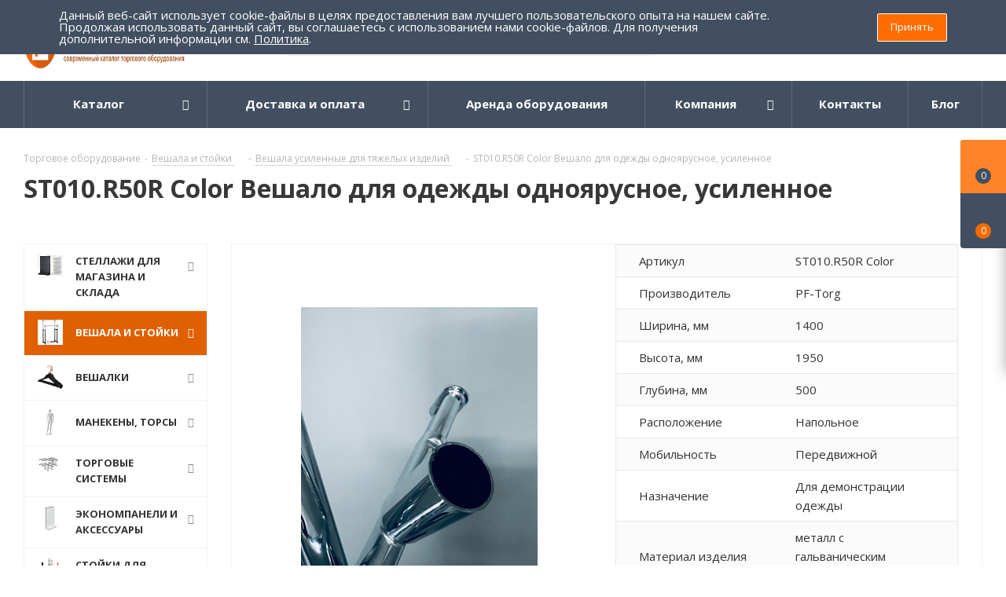

--- FILE ---
content_type: text/html; charset=UTF-8
request_url: https://pf-torg.ru/veshala-stoyki-dlya-magazinov/veshala-usilennye-dlya-tyazhelykh-izdeliy/veshalo_dlya_odezhdy_odnoyarusnoe_usilennoe_st010r50r_s_1/
body_size: 105641
content:
<!DOCTYPE html>
<html xmlns="http://www.w3.org/1999/xhtml" xml:lang="ru" lang="ru" >
<head><link rel="canonical" href="https://pf-torg.ru/veshala-stoyki-dlya-magazinov/veshala-usilennye-dlya-tyazhelykh-izdeliy/veshalo_dlya_odezhdy_odnoyarusnoe_usilennoe_st010r50r_s_1/" />
	<title>ST010.R50R Сolor Вешало для одежды одноярусное, усиленное купить по цене от  в Москве - Вешала усиленные для тяжелых изделий</title>
	<meta name="viewport" content="initial-scale=1.0, width=device-width" />
	<meta name="HandheldFriendly" content="true" />
	<meta name="yes" content="yes" />
	<meta name="apple-mobile-web-app-status-bar-style" content="black" />
	<meta name="SKYPE_TOOLBAR" content="SKYPE_TOOLBAR_PARSER_COMPATIBLE" />
	<meta http-equiv="Content-Type" content="text/html; charset=UTF-8" />
<meta name="keywords" content="ST010.R50R Сolor Вешало для одежды одноярусное, усиленное" />
<meta name="description" content="Купить ST010.R50R Сolor Вешало для одежды одноярусное, усиленное - Вешала усиленные для тяжелых изделий в Москве по цене от  с доставкой по всей России. ПФ-Торг - каталог современного торгового оборудования." />

<script data-skip-moving="true">(function(w, d, n) {var cl = "bx-core";var ht = d.documentElement;var htc = ht ? ht.className : undefined;if (htc === undefined || htc.indexOf(cl) !== -1){return;}var ua = n.userAgent;if (/(iPad;)|(iPhone;)/i.test(ua)){cl += " bx-ios";}else if (/Windows/i.test(ua)){cl += ' bx-win';}else if (/Macintosh/i.test(ua)){cl += " bx-mac";}else if (/Linux/i.test(ua) && !/Android/i.test(ua)){cl += " bx-linux";}else if (/Android/i.test(ua)){cl += " bx-android";}cl += (/(ipad|iphone|android|mobile|touch)/i.test(ua) ? " bx-touch" : " bx-no-touch");cl += w.devicePixelRatio && w.devicePixelRatio >= 2? " bx-retina": " bx-no-retina";if (/AppleWebKit/.test(ua)){cl += " bx-chrome";}else if (/Opera/.test(ua)){cl += " bx-opera";}else if (/Firefox/.test(ua)){cl += " bx-firefox";}ht.className = htc ? htc + " " + cl : cl;})(window, document, navigator);</script>


<link href="https://fonts.googleapis.com/css?family=Open+Sans:300italic,400italic,600italic,700italic,800italic,400,300,500,600,700,800&subset=latin,cyrillic-ext"  rel="stylesheet" />
<link href="/bitrix/css/aspro.next/notice.min.css?16789841302906"  rel="stylesheet" />
<link href="/bitrix/js/ui/design-tokens/dist/ui.design-tokens.min.css?171955118423463"  rel="stylesheet" />
<link href="/bitrix/js/ui/fonts/opensans/ui.font.opensans.min.css?16789841182320"  rel="stylesheet" />
<link href="/bitrix/js/main/popup/dist/main.popup.bundle.min.css?175084239628056"  rel="stylesheet" />
<link href="/bitrix/cache/css/s1/aspro_next/page_b4dd55b22c4e76296884c861d0407f5b/page_b4dd55b22c4e76296884c861d0407f5b_v1.css?176700533031555"  rel="stylesheet" />
<link href="/bitrix/cache/css/s1/aspro_next/default_f0eb6f1e275011652962aa87a43f6375/default_f0eb6f1e275011652962aa87a43f6375_v1.css?176700533059205"  rel="stylesheet" />
<link href="/bitrix/panel/main/popup.min.css?167898413420774"  rel="stylesheet" />
<link href="/bitrix/cache/css/s1/aspro_next/template_d3bffa3f47a210c57eeb90bfecf114c7/template_d3bffa3f47a210c57eeb90bfecf114c7_v1.css?17670053121153231"  data-template-style="true" rel="stylesheet" />




<script type="extension/settings" data-extension="currency.currency-core">{"region":"ru"}</script>



<link rel="shortcut icon" href="/favicon.png" type="image/png" />
<link rel="apple-touch-icon" sizes="180x180" href="/upload/CNext/5b1/5b158be279b0cae50ada9c057e9fdc19.png" />
<style>html {--border-radius:8px;--theme-base-color:#ff6d00;--theme-base-color-hue:26;--theme-base-color-saturation:100%;--theme-base-color-lightness:50%;--theme-base-opacity-color:#ff6d001a;--theme-more-color:#ff6d00;--theme-more-color-hue:26;--theme-more-color-saturation:100%;--theme-more-color-lightness:50%;--theme-lightness-hover-diff:6%;}</style>
<meta property="og:description" content="ST010.R50R Сolor Вешало для одежды одноярусное, усиленное" />
<meta property="og:image" content="https://pf-torg.ru/upload/iblock/8c5/smco4fz1sr0bc86krxf6rzwx2un17de0.jpg" />
<link rel="image_src" href="https://pf-torg.ru/upload/iblock/8c5/smco4fz1sr0bc86krxf6rzwx2un17de0.jpg"  />
<meta property="og:title" content="ST010.R50R Сolor Вешало для одежды одноярусное, усиленное купить по цене от  в Москве - Вешала усиленные для тяжелых изделий" />
<meta property="og:type" content="website" />
<meta property="og:url" content="https://pf-torg.ru/veshala-stoyki-dlya-magazinov/veshala-usilennye-dlya-tyazhelykh-izdeliy/veshalo_dlya_odezhdy_odnoyarusnoe_usilennoe_st010r50r_s_1/" />
 <style> .nca-cookiesaccept-line { box-sizing: border-box !important; margin: 0 !important; border: none !important; width: 100% !important; min-height: 10px !important; max-height: 250px !important; display: block; clear: both !important; padding: 12px !important; position: fixed; top: 0px !important; opacity: 1; transform: translateY(0%); z-index: 99999; } .nca-cookiesaccept-line > div { display: flex; align-items: center; } .nca-cookiesaccept-line > div > div { padding-left: 5%; padding-right: 5%; } .nca-cookiesaccept-line a { color: inherit; text-decoration:underline; } @media screen and (max-width:767px) { .nca-cookiesaccept-line > div > div { padding-left: 1%; padding-right: 1%; } } </style> 



	        <meta property="og:site_name" content="ПрофТорг"/>
        	    <meta name="yandex-verification" content="0d3dade658c4ac5c" />
    <meta name="google-site-verification" content="CHSQ1TP2qN44wnKpxkBroTYHi9db6NxbXtsmS9mhJe4" />

                
</head>
<body class="site_s1 fill_bg_n " id="main">
    <!-- Rating Mail.ru counter -->
    <noscript><div>
        <img data-lazyload class="lazyload" src="[data-uri]" data-src="https://top-fwz1.mail.ru/counter?id=3205425;js=na" style="border:0;position:absolute;left:-9999px;" alt="Top.Mail.Ru" />
    </div></noscript>
    <!-- //Rating Mail.ru counter -->
<div id="panel"></div>
	
	
		<!--'start_frame_cache_basketitems-component-block'-->	<div id="ajax_basket"></div>
<!--'end_frame_cache_basketitems-component-block'-->                
	<div class="wrapper1  header_bgdark with_left_block  basket_fly basket_fill_DARK side_LEFT catalog_icons_Y banner_auto with_fast_view mheader-vcustom header-vcustom regions_N fill_N footer-v2 front-vcustom mfixed_N mfixed_view_always title-vcustom with_phones with_lazy store_LIST_AMOUNT">
		


		<div class="header_wrap visible-lg visible-md title-vcustom">
			<header id="header">
				<div class="header-v4 header-wrapper">
    <div class="logo_and_menu-row">
        <div class="logo-row">
            <div class="maxwidth-theme">
                <div class="row">
                    <div class="logo-block col-md-2 col-sm-3">
                                                <div class="logo">
                            <a href="/"><img src="/upload/CNext/ab4/ab4badf43c4a9efd7d899b442818cd44.png" alt="ПрофТорг" title="ПрофТорг" data-src="" width="530px" height="72px"></a>
                        </div>
                    </div>
                                        <div class="col-md-3 col-lg-3 search_wrap">
                        <div class="search-block inner-table-block">
                            				<div class="search-wrapper">
				<div id="title-search_fixed">
					<form action="/search_catalog/" class="search">
						<div class="search-input-div">
							<input class="search-input" id="title-search-input_fixed" type="text" name="q" value="" placeholder="Поиск" size="20" maxlength="50" autocomplete="off" />
						</div>
						<div class="search-button-div">
							<button class="btn btn-search" type="submit" name="s" value="Найти"><i class="svg svg-search svg-black"></i></button>
							<span class="close-block inline-search-hide"><span class="svg svg-close close-icons"></span></span>
						</div>
					</form>
				</div>
			</div>
	                        </div>
                    </div>
                    <div class="right-icons pull-right">
                        <div class="pull-right block-link">
                                                            </div>
                        <div class="pull-right">
                            <div class="wrap_icon inner-table-block">
                                <!--'start_frame_cache_header-auth-block1'-->                    <!-- noindex --><a rel="nofollow" title="Мой кабинет" class="personal-link dark-color animate-load" data-event="jqm" data-param-type="auth" data-param-backurl="/veshala-stoyki-dlya-magazinov/veshala-usilennye-dlya-tyazhelykh-izdeliy/veshalo_dlya_odezhdy_odnoyarusnoe_usilennoe_st010r50r_s_1/" data-name="auth" href="/personal/"><i class="svg inline big svg-inline-cabinet" aria-hidden="true" title="Мой кабинет"><svg xmlns="http://www.w3.org/2000/svg" width="21" height="21" viewBox="0 0 21 21">
  <defs>
    <style>
      .loccls-1 {
        fill: #222;
        fill-rule: evenodd;
      }
    </style>
  </defs>
  <path data-name="Rounded Rectangle 110" class="loccls-1" d="M1433,132h-15a3,3,0,0,1-3-3v-7a3,3,0,0,1,3-3h1v-2a6,6,0,0,1,6-6h1a6,6,0,0,1,6,6v2h1a3,3,0,0,1,3,3v7A3,3,0,0,1,1433,132Zm-3-15a4,4,0,0,0-4-4h-1a4,4,0,0,0-4,4v2h9v-2Zm4,5a1,1,0,0,0-1-1h-15a1,1,0,0,0-1,1v7a1,1,0,0,0,1,1h15a1,1,0,0,0,1-1v-7Zm-8,3.9v1.6a0.5,0.5,0,1,1-1,0v-1.6A1.5,1.5,0,1,1,1426,125.9Z" transform="translate(-1415 -111)"/>
</svg>
</i><span class="wrap"><span class="name">Войти</span><span class="title">Мой кабинет</span></span></a><!-- /noindex -->                            <!--'end_frame_cache_header-auth-block1'-->                            </div>
                        </div>
                                                    <div class="pull-right">
                                <div class="wrap_icon inner-table-block">
                                    <div class="phone-block">
                                        
	<div class="phone with_dropdown">
		<i class="svg svg-phone"></i>
		<a class="phone-block__item-link" rel="nofollow" href="tel:88005556993">
			8 (800) 555 69 93		</a>
					<div class="dropdown scrollbar">
				<div class="wrap">
											<div class="phone-block__item">
							<a class="phone-block__item-inner phone-block__item-link" rel="nofollow" href="tel:88005556993">
								<span class="phone-block__item-text">
									8 (800) 555 69 93									
																	</span>

															</a>
						</div>
											<div class="phone-block__item">
							<a class="phone-block__item-inner phone-block__item-link no-decript" rel="nofollow" href="tel:84996486800">
								<span class="phone-block__item-text">
									8 (499) 648 68 00 									
																	</span>

															</a>
						</div>
											<div class="phone-block__item">
							<a class="phone-block__item-inner phone-block__item-link" rel="nofollow" href="tel:+79295259355">
								<span class="phone-block__item-text">
									+7( 929) 525 93 55									
																			<span class="phone-block__item-description">
											whatsapp / viber										</span>
																	</span>

															</a>
						</div>
											<div class="phone-block__item">
							<a class="phone-block__item-inner phone-block__item-link" rel="nofollow" href="tel:+79295259366">
								<span class="phone-block__item-text">
									+7 (929) 525 93 66									
																			<span class="phone-block__item-description">
											whatsapp / viber										</span>
																	</span>

															</a>
						</div>
									</div>
			</div>
			</div>
                                                                                    <div class="callback-block">
                                                <span class="animate-load twosmallfont colored" data-event="jqm" data-param-form_id="CALLBACK" data-name="callback">Заказать звонок</span>
                                            </div>
                                                                            </div>
                                </div>
                            </div>
                                            </div>
                </div>
            </div>
        </div>    </div>
    <div class="menu-row middle-block bgdark">
        <div class="maxwidth-theme">
            <div class="row">
                <div class="col-md-12">
                    <div class="menu-only">
                        <nav class="mega-menu sliced">
                            			<div class="table-menu ">
		<table>
			<tr>
									
										<td class="menu-item unvisible dropdown catalog wide_menu  ">
						<div class="wrap">
							<a class="dropdown-toggle" href="/">
								<div>
																		Каталог									<div class="line-wrapper"><span class="line"></span></div>
								</div>
							</a>
															<span class="tail"></span>
								<div class="dropdown-menu ">
									
										<div class="customScrollbar scrollbar">
											<ul class="menu-wrapper " >
																																																			<li class="dropdown-submenu   has_img parent-items">
																																					<a href="/stellazhi-dlya-magazina-i-sklada/" title="Стеллажи для магазина и склада">
						<div class="menu_img"><img data-lazyload class="lazyload" src="[data-uri]" data-src="/upload/resize_cache/iblock/a3c/60_60_1/a3c3fe1063abe3a313f440a08e85403f.jpg" alt="Стеллажи для магазина и склада" title="Стеллажи для магазина и склада" /></div>
					</a>
										<a href="/stellazhi-dlya-magazina-i-sklada/" title="Стеллажи для магазина и склада"><span class="name">Стеллажи для магазина и склада</span><span class="arrow"><i></i></span></a>
															<ul class="dropdown-menu toggle_menu">
																	<li class="menu-item   ">
							<a href="/stellazhi-dlya-magazina-i-sklada/polochnye-tsennikoderzhateli/" title="Полочные ценникодержатели"><span class="name">Полочные ценникодержатели</span></a>
													</li>
																	<li class="menu-item   ">
							<a href="/stellazhi-dlya-magazina-i-sklada/setchatye-stellazhi/" title="Сетчатые стеллажи"><span class="name">Сетчатые стеллажи</span></a>
													</li>
																	<li class="menu-item   ">
							<a href="/stellazhi-dlya-magazina-i-sklada/kryuchki_na_perforatsiyu/" title="Крючки на перфорацию"><span class="name">Крючки на перфорацию</span></a>
													</li>
																	<li class="menu-item   ">
							<a href="/stellazhi-dlya-magazina-i-sklada/stellazhi_loft_seriya_unit/" title="Стеллажи Лофт серия Unit"><span class="name">Стеллажи Лофт серия Unit</span></a>
													</li>
																	<li class="menu-item   ">
							<a href="/stellazhi-dlya-magazina-i-sklada/gotovye_resheniya/" title="Готовые решения"><span class="name">Готовые решения</span></a>
													</li>
																	<li class="menu-item collapsed  ">
							<a href="/stellazhi-dlya-magazina-i-sklada/korziny_lotki/" title="Корзины, лотки"><span class="name">Корзины, лотки</span></a>
													</li>
																	<li class="menu-item collapsed  ">
							<a href="/stellazhi-dlya-magazina-i-sklada/paneli_stenovye/" title="Панели стеновые"><span class="name">Панели стеновые</span></a>
													</li>
																	<li class="menu-item collapsed  ">
							<a href="/stellazhi-dlya-magazina-i-sklada/polki_polkoderzhateli/" title="Полки, полкодержатели"><span class="name">Полки, полкодержатели</span></a>
													</li>
																	<li class="menu-item collapsed  ">
							<a href="/stellazhi-dlya-magazina-i-sklada/razdeliteli_na_polku/" title="Разделители на полку"><span class="name">Разделители на полку</span></a>
													</li>
																	<li class="menu-item collapsed  ">
							<a href="/stellazhi-dlya-magazina-i-sklada/stellazhi_armadio/" title="Стеллажи ARMADIO"><span class="name">Стеллажи ARMADIO</span></a>
													</li>
																	<li class="menu-item collapsed  ">
							<a href="/stellazhi-dlya-magazina-i-sklada/stoyki_opornye/" title="Стойки опорные"><span class="name">Стойки опорные</span></a>
													</li>
																	<li class="menu-item collapsed  ">
							<a href="/stellazhi-dlya-magazina-i-sklada/stellazhi_porta/" title="Стеллажи PORTA"><span class="name">Стеллажи PORTA</span></a>
													</li>
																<li><span class="colored more_items with_dropdown">Ещё</span></li>
									</ul>
																																														</li>
																																																			<li class="dropdown-submenu  active has_img parent-items">
																																					<a href="/veshala-stoyki-dlya-magazinov/" title="Вешала и стойки">
						<div class="menu_img"><img data-lazyload class="lazyload" src="[data-uri]" data-src="/upload/resize_cache/iblock/5ab/60_60_1/5ab632b482c1fa8681ac9ca1dc5416c7.jpg" alt="Вешала и стойки" title="Вешала и стойки" /></div>
					</a>
										<a href="/veshala-stoyki-dlya-magazinov/" title="Вешала и стойки"><span class="name">Вешала и стойки</span><span class="arrow"><i></i></span></a>
															<ul class="dropdown-menu toggle_menu">
																	<li class="menu-item   ">
							<a href="/veshala-stoyki-dlya-magazinov/stoyki-pod-bizhuteriyuremnigalstukisumki/" title="Cтойка для бижутерии, ремней, сумок"><span class="name">Cтойка для бижутерии, ремней, сумок</span></a>
													</li>
																	<li class="menu-item   ">
							<a href="/veshala-stoyki-dlya-magazinov/veshala-v-stile-loft/" title="Вешала в стиле &quot;ЛОФТ&quot;"><span class="name">Вешала в стиле &quot;ЛОФТ&quot;</span></a>
													</li>
																	<li class="menu-item   ">
							<a href="/veshala-stoyki-dlya-magazinov/veshala_primo_rus_/" title="Вешала  PRIMO RUS "><span class="name">Вешала  PRIMO RUS </span></a>
													</li>
																	<li class="menu-item   ">
							<a href="/veshala-stoyki-dlya-magazinov/veshala-dlya-magazinov-odezhdystoyki-dlya-garderobnykh/" title="Вешала для одежды напольные"><span class="name">Вешала для одежды напольные</span></a>
													</li>
																	<li class="menu-item   ">
							<a href="/veshala-stoyki-dlya-magazinov/veshala-ostrovnye-dlya-magazina/" title="Вешала островные для магазина одежды"><span class="name">Вешала островные для магазина одежды</span></a>
													</li>
																	<li class="menu-item collapsed  ">
							<a href="/veshala-stoyki-dlya-magazinov/veshala-napolnye-serii-best/" title="Вешала напольные серии &quot;Бэст&quot;"><span class="name">Вешала напольные серии &quot;Бэст&quot;</span></a>
													</li>
																	<li class="menu-item collapsed  active">
							<a href="/veshala-stoyki-dlya-magazinov/veshala-usilennye-dlya-tyazhelykh-izdeliy/" title="Вешала усиленные для тяжелых изделий"><span class="name">Вешала усиленные для тяжелых изделий</span></a>
													</li>
																	<li class="menu-item collapsed  ">
							<a href="/veshala-stoyki-dlya-magazinov/stoyki-dlya-golovnykh-uborov/" title="Стойки для головных уборов"><span class="name">Стойки для головных уборов</span></a>
													</li>
																	<li class="menu-item collapsed  ">
							<a href="/veshala-stoyki-dlya-magazinov/stellazhistoyki-dlya-obuvirubashekpostelnogo-belya/" title="Стойки для одежды и обуви"><span class="name">Стойки для одежды и обуви</span></a>
													</li>
																	<li class="menu-item collapsed  ">
							<a href="/veshala-stoyki-dlya-magazinov/veshala_stoyki_loft_serii_dk_jd/" title="Вешала/Стойки &quot;Лофт&quot; серии DK/JD"><span class="name">Вешала/Стойки &quot;Лофт&quot; серии DK/JD</span></a>
													</li>
																	<li class="menu-item collapsed  ">
							<a href="/veshala-stoyki-dlya-magazinov/veshala_stoyki_loft_serii_ys/" title="Вешала/Стойки &quot;Лофт&quot; серии YS"><span class="name">Вешала/Стойки &quot;Лофт&quot; серии YS</span></a>
													</li>
																	<li class="menu-item collapsed  ">
							<a href="/veshala-stoyki-dlya-magazinov/veshala_stoyki_serii_gr/" title="Вешала/Стойки серии GR"><span class="name">Вешала/Стойки серии GR</span></a>
													</li>
																	<li class="menu-item collapsed  ">
							<a href="/veshala-stoyki-dlya-magazinov/veshalki_napolnye/" title="Вешалки напольные"><span class="name">Вешалки напольные</span></a>
													</li>
																	<li class="menu-item collapsed  ">
							<a href="/veshala-stoyki-dlya-magazinov/stellazhi_serii_modulo/" title="Стеллажи серии Modulo"><span class="name">Стеллажи серии Modulo</span></a>
													</li>
																	<li class="menu-item collapsed  ">
							<a href="/veshala-stoyki-dlya-magazinov/stoyki_napolnye_dlya_prodazhi_semyan_i_spetsiy/" title="Стойки напольные для продажи семян и специй"><span class="name">Стойки напольные для продажи семян и специй</span></a>
													</li>
																<li><span class="colored more_items with_dropdown">Ещё</span></li>
									</ul>
																																														</li>
																																																			<li class="dropdown-submenu   has_img parent-items">
																																					<a href="/veshalki-plechiki-dlya-odezhdy/" title="Вешалки">
						<div class="menu_img"><img data-lazyload class="lazyload" src="[data-uri]" data-src="/upload/resize_cache/iblock/661/60_60_1/661fdf8ab4508b16c5b0608faaac29fc.jpg" alt="Вешалки" title="Вешалки" /></div>
					</a>
										<a href="/veshalki-plechiki-dlya-odezhdy/" title="Вешалки"><span class="name">Вешалки</span><span class="arrow"><i></i></span></a>
															<ul class="dropdown-menu toggle_menu">
																	<li class="menu-item   ">
							<a href="/veshalki-plechiki-dlya-odezhdy/aksessuary-dlya-veshalok/" title="Аксессуары для вешалок"><span class="name">Аксессуары для вешалок</span></a>
													</li>
																	<li class="menu-item   ">
							<a href="/veshalki-plechiki-dlya-odezhdy/veshalki-derevyannye/" title="Вешалки деревянные"><span class="name">Вешалки деревянные</span></a>
													</li>
																	<li class="menu-item   ">
							<a href="/veshalki-plechiki-dlya-odezhdy/veshalki-kombinirovannye/" title="Вешалки комбинированные"><span class="name">Вешалки комбинированные</span></a>
													</li>
																	<li class="menu-item   ">
							<a href="/veshalki-plechiki-dlya-odezhdy/veshalki_s_zazhimami/" title="Вешалки с зажимами"><span class="name">Вешалки с зажимами</span></a>
													</li>
																	<li class="menu-item   ">
							<a href="/veshalki-plechiki-dlya-odezhdy/veshalki_detskie_/" title="Вешалки детские "><span class="name">Вешалки детские </span></a>
													</li>
																	<li class="menu-item collapsed  ">
							<a href="/veshalki-plechiki-dlya-odezhdy/veshalki_plastikovye_dlya_vzrosloy_odezhdy/" title="Вешалки пластиковые для взрослой одежды"><span class="name">Вешалки пластиковые для взрослой одежды</span></a>
													</li>
																	<li class="menu-item collapsed  ">
							<a href="/veshalki-plechiki-dlya-odezhdy/veshalki_dlya_belya/" title="Вешалки для белья"><span class="name">Вешалки для белья</span></a>
													</li>
																	<li class="menu-item collapsed  ">
							<a href="/veshalki-plechiki-dlya-odezhdy/veshalki-stilizovannye/" title="Вешалки стилизованные"><span class="name">Вешалки стилизованные</span></a>
													</li>
																	<li class="menu-item collapsed  ">
							<a href="/veshalki-plechiki-dlya-odezhdy/veshalki_spetsializirovannye/" title="Вешалки для шапок, шарфов, платков и перчаток"><span class="name">Вешалки для шапок, шарфов, платков и перчаток</span></a>
													</li>
																	<li class="menu-item collapsed  ">
							<a href="/veshalki-plechiki-dlya-odezhdy/veshalki_dlya_obuvi/" title="Вешалки для обуви"><span class="name">Вешалки для обуви</span></a>
													</li>
																<li><span class="colored more_items with_dropdown">Ещё</span></li>
									</ul>
																																														</li>
																																																			<li class="dropdown-submenu   has_img parent-items">
																																					<a href="/manekeny-torsy/" title="Манекены, торсы">
						<div class="menu_img"><img data-lazyload class="lazyload" src="[data-uri]" data-src="/upload/resize_cache/iblock/ead/60_60_1/ead97e022e1a21d4c86f8203c807b886.jpg" alt="Манекены, торсы" title="Манекены, торсы" /></div>
					</a>
										<a href="/manekeny-torsy/" title="Манекены, торсы"><span class="name">Манекены, торсы</span><span class="arrow"><i></i></span></a>
															<ul class="dropdown-menu toggle_menu">
																	<li class="menu-item   ">
							<a href="/manekeny-torsy/golovy/" title="Головы"><span class="name">Головы</span></a>
													</li>
																	<li class="menu-item   ">
							<a href="/manekeny-torsy/maneken-portnovskiydemonstratsionnyy/" title="Манекен портновский (демонстрационный)"><span class="name">Манекен портновский (демонстрационный)</span></a>
													</li>
																	<li class="menu-item   ">
							<a href="/manekeny-torsy/manekeny-detskie/" title="Манекены детские"><span class="name">Манекены детские</span></a>
													</li>
																	<li class="menu-item   ">
							<a href="/manekeny-torsy/manekeny-zhenskie/" title="Манекены женские"><span class="name">Манекены женские</span></a>
													</li>
																	<li class="menu-item   ">
							<a href="/manekeny-torsy/manekeny-zhenskie-glyantsevye/" title="Манекены женские глянцевые"><span class="name">Манекены женские глянцевые</span></a>
													</li>
																	<li class="menu-item collapsed  ">
							<a href="/manekeny-torsy/manekeny-zhenskie-plastikovye-s-makiyazhem/" title="Манекены женские, пластиковые с макияжем"><span class="name">Манекены женские, пластиковые с макияжем</span></a>
													</li>
																	<li class="menu-item collapsed  ">
							<a href="/manekeny-torsy/manekeny-muzhskie/" title="Манекены мужские"><span class="name">Манекены мужские</span></a>
													</li>
																	<li class="menu-item collapsed  ">
							<a href="/manekeny-torsy/manekeny-muzhskie-glyantsevye/" title="Манекены мужские глянцевые"><span class="name">Манекены мужские глянцевые</span></a>
													</li>
																	<li class="menu-item collapsed  ">
							<a href="/manekeny-torsy/manekeny-muzhskie-plastikovye-s-makiyazhem/" title="Манекены мужские, пластиковы"><span class="name">Манекены мужские, пластиковы</span></a>
													</li>
																	<li class="menu-item collapsed  ">
							<a href="/manekeny-torsy/manekeny-sharnirnye/" title="Манекены шарнирные"><span class="name">Манекены шарнирные</span></a>
													</li>
																	<li class="menu-item collapsed  ">
							<a href="/manekeny-torsy/nogi/" title="Ноги"><span class="name">Ноги</span></a>
													</li>
																	<li class="menu-item collapsed  ">
							<a href="/manekeny-torsy/torsy/" title="Торсы"><span class="name">Торсы</span></a>
													</li>
																	<li class="menu-item collapsed  ">
							<a href="/manekeny-torsy/formy/" title="Демоформы"><span class="name">Демоформы</span></a>
													</li>
																	<li class="menu-item collapsed  ">
							<a href="/manekeny-torsy/manekeny_zhenskie_ekspressiya_mone/" title="Манекены женские &quot;Экспрессия MONE&quot;"><span class="name">Манекены женские &quot;Экспрессия MONE&quot;</span></a>
													</li>
																	<li class="menu-item collapsed  ">
							<a href="/manekeny-torsy/podstavki_dlya_manekenov/" title="Подставки для манекенов"><span class="name">Подставки для манекенов</span></a>
													</li>
																<li><span class="colored more_items with_dropdown">Ещё</span></li>
									</ul>
																																														</li>
																																																			<li class="dropdown-submenu   has_img parent-items">
																																					<a href="/torgovye-sistemy/" title="Торговые системы">
						<div class="menu_img"><img data-lazyload class="lazyload" src="[data-uri]" data-src="/upload/resize_cache/iblock/f69/60_60_1/f6902223cc9a5624d035d55a291d72be.jpg" alt="Торговые системы" title="Торговые системы" /></div>
					</a>
										<a href="/torgovye-sistemy/" title="Торговые системы"><span class="name">Торговые системы</span><span class="arrow"><i></i></span></a>
															<ul class="dropdown-menu toggle_menu">
																	<li class="menu-item   ">
							<a href="/torgovye-sistemy/kronshteyny-na-ovalnuyu-trubu/" title="Кронштейны на овальную трубу"><span class="name">Кронштейны на овальную трубу</span></a>
													</li>
																	<li class="menu-item   ">
							<a href="/torgovye-sistemy/pristennye-veshala/" title="Пристенные вешала"><span class="name">Пристенные вешала</span></a>
													</li>
																	<li class="menu-item   ">
							<a href="/torgovye-sistemy/sistema-canalina/" title="Система Canalina/Global"><span class="name">Система Canalina/Global</span></a>
													</li>
																	<li class="menu-item   ">
							<a href="/torgovye-sistemy/sistema-global-black/" title="Система GLOBAL BLACK"><span class="name">Система GLOBAL BLACK</span></a>
													</li>
																	<li class="menu-item   ">
							<a href="/torgovye-sistemy/sistema-vertikal/" title="Система Vertikal"><span class="name">Система Vertikal</span></a>
													</li>
																	<li class="menu-item collapsed  ">
							<a href="/torgovye-sistemy/sistema-bazis/" title="Система Базис"><span class="name">Система Базис</span></a>
													</li>
																	<li class="menu-item collapsed  ">
							<a href="/torgovye-sistemy/sistema-bazis-black/" title="Система Базис BLACK"><span class="name">Система Базис BLACK</span></a>
													</li>
																	<li class="menu-item collapsed  ">
							<a href="/torgovye-sistemy/sistema-trub-master/" title="Система труб Master (PRIMO)"><span class="name">Система труб Master (PRIMO)</span></a>
													</li>
																	<li class="menu-item collapsed  ">
							<a href="/torgovye-sistemy/sistema-trub-roto/" title="Система труб Roto"><span class="name">Система труб Roto</span></a>
													</li>
																	<li class="menu-item collapsed  ">
							<a href="/torgovye-sistemy/sistema-trub-tritix/" title="Система труб Tritix"><span class="name">Система труб Tritix</span></a>
													</li>
																	<li class="menu-item collapsed  ">
							<a href="/torgovye-sistemy/sistema-trub-i-krepleniy-joker-uno/" title="Системы Joker, Uno"><span class="name">Системы Joker, Uno</span></a>
													</li>
																	<li class="menu-item collapsed  ">
							<a href="/torgovye-sistemy/sistema_bazis_rossiya/" title="Система Базис Россия"><span class="name">Система Базис Россия</span></a>
													</li>
																	<li class="menu-item collapsed  ">
							<a href="/torgovye-sistemy/sistema_canalina_gold/" title="Система CANALINA GOLD"><span class="name">Система CANALINA GOLD</span></a>
													</li>
																	<li class="menu-item collapsed  ">
							<a href="/torgovye-sistemy/gold_bazis/" title="GOLD BAZIS"><span class="name">GOLD BAZIS</span></a>
													</li>
																	<li class="menu-item collapsed  ">
							<a href="/torgovye-sistemy/aksessuary_na_pryamougolnuyu_trubu/" title="Аксессуары на прямоугольную трубу"><span class="name">Аксессуары на прямоугольную трубу</span></a>
													</li>
																	<li class="menu-item collapsed  ">
							<a href="/torgovye-sistemy/sistema_fourus/" title="Система Fourus"><span class="name">Система Fourus</span></a>
													</li>
																<li><span class="colored more_items with_dropdown">Ещё</span></li>
									</ul>
																																														</li>
																																																			<li class="dropdown-submenu   has_img parent-items">
																																					<a href="/ekonompaneli-i-aksessuary/" title="Экономпанели и аксессуары">
						<div class="menu_img"><img data-lazyload class="lazyload" src="[data-uri]" data-src="/upload/resize_cache/iblock/68d/60_60_1/68d6570f015aa39d8662bb2a3d961241.jpg" alt="Экономпанели и аксессуары" title="Экономпанели и аксессуары" /></div>
					</a>
										<a href="/ekonompaneli-i-aksessuary/" title="Экономпанели и аксессуары"><span class="name">Экономпанели и аксессуары</span><span class="arrow"><i></i></span></a>
															<ul class="dropdown-menu toggle_menu">
																	<li class="menu-item   ">
							<a href="/ekonompaneli-i-aksessuary/kronshteyny-dlya-ekonompaneley/" title="Кронштейны для экономпанелей"><span class="name">Кронштейны для экономпанелей</span></a>
													</li>
																	<li class="menu-item   ">
							<a href="/ekonompaneli-i-aksessuary/krosspanel-i-aksessuary/" title="Кросспанель и аксессуары"><span class="name">Кросспанель и аксессуары</span></a>
													</li>
																	<li class="menu-item   ">
							<a href="/ekonompaneli-i-aksessuary/kryuchki-dlya-ekonompaneley/" title="Крючки для экономпанелей"><span class="name">Крючки для экономпанелей</span></a>
													</li>
																	<li class="menu-item   ">
							<a href="/ekonompaneli-i-aksessuary/perforirovannye-ekonompaneli-i-aksessuary/" title="Перфорированные экономпанели и аксессуары"><span class="name">Перфорированные экономпанели и аксессуары</span></a>
													</li>
																	<li class="menu-item   ">
							<a href="/ekonompaneli-i-aksessuary/polkinakopiteli-dlya-ekonompaneli/" title="Полки, накопители для экономпанели"><span class="name">Полки, накопители для экономпанели</span></a>
													</li>
																	<li class="menu-item collapsed  ">
							<a href="/ekonompaneli-i-aksessuary/ekonompaneli-abbot/" title="Экономпанели &quot;АББОТТ&quot;"><span class="name">Экономпанели &quot;АББОТТ&quot;</span></a>
													</li>
																<li><span class="colored more_items with_dropdown">Ещё</span></li>
									</ul>
																																														</li>
																																																			<li class="dropdown-submenu   has_img parent-items">
																																					<a href="/stoyki-dlya-ochkov/" title="Стойки для очков">
						<div class="menu_img"><img data-lazyload class="lazyload" src="[data-uri]" data-src="/upload/resize_cache/iblock/5f1/60_60_1/5f15014188eff18f196c0d1751898a11.jpg" alt="Стойки для очков" title="Стойки для очков" /></div>
					</a>
										<a href="/stoyki-dlya-ochkov/" title="Стойки для очков"><span class="name">Стойки для очков</span><span class="arrow"><i></i></span></a>
															<ul class="dropdown-menu toggle_menu">
																	<li class="menu-item   ">
							<a href="/stoyki-dlya-ochkov/stoyki-dlya-ochkov-napolnye/" title="Стойки для очков напольные"><span class="name">Стойки для очков напольные</span></a>
													</li>
																	<li class="menu-item   ">
							<a href="/stoyki-dlya-ochkov/stoyki-dlya-ochkov-nastennye/" title="Стойки для очков настенные"><span class="name">Стойки для очков настенные</span></a>
													</li>
																	<li class="menu-item   ">
							<a href="/stoyki-dlya-ochkov/podstavki-dlya-ochkov-nastolnye/" title="Стойки для очков настольные"><span class="name">Стойки для очков настольные</span></a>
													</li>
														</ul>
																																														</li>
																																																			<li class="dropdown-submenu   has_img parent-items">
																																					<a href="/protivokrazhnye-sistemy/" title="Противокражные системы">
						<div class="menu_img"><img data-lazyload class="lazyload" src="[data-uri]" data-src="/upload/resize_cache/iblock/f26/60_60_1/f26161bf1258764bed5a31c797f13b62.jpg" alt="Противокражные системы" title="Противокражные системы" /></div>
					</a>
										<a href="/protivokrazhnye-sistemy/" title="Противокражные системы"><span class="name">Противокражные системы</span><span class="arrow"><i></i></span></a>
															<ul class="dropdown-menu toggle_menu">
																	<li class="menu-item   ">
							<a href="/protivokrazhnye-sistemy/aksessuary-dlya-radiochastotnykh-protivokrazhnykh-sistem/" title="Аксессуары для радиочастотных противокражных систем"><span class="name">Аксессуары для радиочастотных противокражных систем</span></a>
													</li>
																	<li class="menu-item   ">
							<a href="/protivokrazhnye-sistemy/vorota-protivokrazhnye/" title="Ворота противокражные"><span class="name">Ворота противокражные</span></a>
													</li>
																	<li class="menu-item   ">
							<a href="/protivokrazhnye-sistemy/kamery-khraneniyashkafy/" title="Камеры хранения,шкафы"><span class="name">Камеры хранения,шкафы</span></a>
													</li>
														</ul>
																																														</li>
																																																			<li class="   has_img parent-items">
																																					<a href="/ograzhdeniya/" title="Ограждения для магазинов">
						<div class="menu_img"><img data-lazyload class="lazyload" src="[data-uri]" data-src="/upload/resize_cache/iblock/cf6/60_60_1/cf62a152c59a10ade98b1bae9ae51290.jpg" alt="Ограждения для магазинов" title="Ограждения для магазинов" /></div>
					</a>
										<a href="/ograzhdeniya/" title="Ограждения для магазинов"><span class="name">Ограждения для магазинов</span></a>
																																														</li>
																																																			<li class="dropdown-submenu   has_img parent-items">
																																					<a href="/zerkala-i-banketki/" title="Зеркала и банкетки">
						<div class="menu_img"><img data-lazyload class="lazyload" src="[data-uri]" data-src="/upload/resize_cache/iblock/294/60_60_1/294dd25d45b290fd8980d1d37330f93b.jpg" alt="Зеркала и банкетки" title="Зеркала и банкетки" /></div>
					</a>
										<a href="/zerkala-i-banketki/" title="Зеркала и банкетки"><span class="name">Зеркала и банкетки</span><span class="arrow"><i></i></span></a>
															<ul class="dropdown-menu toggle_menu">
																	<li class="menu-item   ">
							<a href="/zerkala-i-banketki/banketki/" title="Банкетки"><span class="name">Банкетки</span></a>
													</li>
																	<li class="menu-item   ">
							<a href="/zerkala-i-banketki/zerkala-dlya-magazinov/" title="Зеркала для магазинов одежды"><span class="name">Зеркала для магазинов одежды</span></a>
													</li>
														</ul>
																																														</li>
																																																			<li class="dropdown-submenu   has_img parent-items">
																																					<a href="/garderobnye_sistemy/" title="Гардеробные системы">
						<div class="menu_img"><img data-lazyload class="lazyload" src="[data-uri]" data-src="/upload/resize_cache/iblock/282/60_60_1/2822658e89647cad13fb597c34dedbcf.jpg" alt="Гардеробные системы" title="Гардеробные системы" /></div>
					</a>
										<a href="/garderobnye_sistemy/" title="Гардеробные системы"><span class="name">Гардеробные системы</span><span class="arrow"><i></i></span></a>
															<ul class="dropdown-menu toggle_menu">
																	<li class="menu-item   ">
							<a href="/garderobnye_sistemy/garderobnye_veshalki_na_kolesakh/" title="Гардеробные вешалки на колесах"><span class="name">Гардеробные вешалки на колесах</span></a>
													</li>
														</ul>
																																														</li>
																																																			<li class="   has_img parent-items">
																																					<a href="/nakopiteli/" title="Корзины накопители">
						<div class="menu_img"><img data-lazyload class="lazyload" src="[data-uri]" data-src="/upload/resize_cache/iblock/164/60_60_1/1642444e5f8cd6d4ff16541d65dabdc6.jpg" alt="Корзины накопители" title="Корзины накопители" /></div>
					</a>
										<a href="/nakopiteli/" title="Корзины накопители"><span class="name">Корзины накопители</span></a>
																																														</li>
																																																			<li class="   has_img parent-items">
																																					<a href="/kronshteyny-na-kvadratnuyu-trubu/" title="Кронштейны на квадратную трубу">
						<div class="menu_img"><img data-lazyload class="lazyload" src="[data-uri]" data-src="/upload/resize_cache/iblock/0d4/60_60_1/0d4cbc8efcd918c2fd2d7d7e7dc702b1.jpg" alt="Кронштейны на квадратную трубу" title="Кронштейны на квадратную трубу" /></div>
					</a>
										<a href="/kronshteyny-na-kvadratnuyu-trubu/" title="Кронштейны на квадратную трубу"><span class="name">Кронштейны на квадратную трубу</span></a>
																																														</li>
																																																			<li class="   has_img parent-items">
																																					<a href="/kronshteyny-s-krepleniyami-k-stene/" title="Кронштейны с креплениями к стене">
						<div class="menu_img"><img data-lazyload class="lazyload" src="[data-uri]" data-src="/upload/resize_cache/iblock/508/60_60_1/5086f37198a4217735a293fa19e5c564.jpg" alt="Кронштейны с креплениями к стене" title="Кронштейны с креплениями к стене" /></div>
					</a>
										<a href="/kronshteyny-s-krepleniyami-k-stene/" title="Кронштейны с креплениями к стене"><span class="name">Кронштейны с креплениями к стене</span></a>
																																														</li>
																																																			<li class="dropdown-submenu   has_img parent-items">
																																					<a href="/telezhki-pokupatelskie-i-korziny/" title="Тележки покупательские и корзины">
						<div class="menu_img"><img data-lazyload class="lazyload" src="[data-uri]" data-src="/upload/resize_cache/iblock/f20/60_60_1/f205ebbfa26c9e8c2c0bd6c22eb77daa.jpg" alt="Тележки покупательские и корзины" title="Тележки покупательские и корзины" /></div>
					</a>
										<a href="/telezhki-pokupatelskie-i-korziny/" title="Тележки покупательские и корзины"><span class="name">Тележки покупательские и корзины</span><span class="arrow"><i></i></span></a>
															<ul class="dropdown-menu toggle_menu">
																	<li class="menu-item   ">
							<a href="/telezhki-pokupatelskie-i-korziny/korziny-pokupatelskie/" title="Корзины покупательские"><span class="name">Корзины покупательские</span></a>
													</li>
																	<li class="menu-item   ">
							<a href="/telezhki-pokupatelskie-i-korziny/telezhki-pokupatelskie/" title="Тележки для супермаркетов"><span class="name">Тележки для супермаркетов</span></a>
													</li>
														</ul>
																																														</li>
																																																			<li class="dropdown-submenu   has_img parent-items">
																																					<a href="/oborudovanie-dlya-ulichnoy-torgovli/" title="Оборудование для уличной торговли">
						<div class="menu_img"><img data-lazyload class="lazyload" src="[data-uri]" data-src="/upload/resize_cache/iblock/445/60_60_1/445f0f31a4a70f3bd4b329112f81a728.jpg" alt="Оборудование для уличной торговли" title="Оборудование для уличной торговли" /></div>
					</a>
										<a href="/oborudovanie-dlya-ulichnoy-torgovli/" title="Оборудование для уличной торговли"><span class="name">Оборудование для уличной торговли</span><span class="arrow"><i></i></span></a>
															<ul class="dropdown-menu toggle_menu">
																	<li class="menu-item   ">
							<a href="/oborudovanie-dlya-ulichnoy-torgovli/torgovye-stoly-raskladnye/" title="Столы торговые складные"><span class="name">Столы торговые складные</span></a>
													</li>
																	<li class="menu-item   ">
							<a href="/oborudovanie-dlya-ulichnoy-torgovli/telezhki-dlya-tovara/" title="Тележки, сумки для товара"><span class="name">Тележки, сумки для товара</span></a>
													</li>
																	<li class="menu-item   ">
							<a href="/oborudovanie-dlya-ulichnoy-torgovli/zhguty/" title="Жгуты"><span class="name">Жгуты</span></a>
													</li>
																	<li class="menu-item   ">
							<a href="/oborudovanie-dlya-ulichnoy-torgovli/palatki-torgovye/" title="Торговые уличные палатки"><span class="name">Торговые уличные палатки</span></a>
													</li>
																	<li class="menu-item   ">
							<a href="/oborudovanie-dlya-ulichnoy-torgovli/tsepi/" title="Цепи для одежды"><span class="name">Цепи для одежды</span></a>
													</li>
														</ul>
																																														</li>
																																																			<li class="dropdown-submenu   has_img parent-items">
																																					<a href="/podstavki-dlya-bizhuterii-kosmetiki-mnogofunktsionalnye/" title="Подставки из оргстекла">
						<div class="menu_img"><img data-lazyload class="lazyload" src="[data-uri]" data-src="/upload/resize_cache/iblock/f26/60_60_1/f2685d68433173a586998cb621be7ab1.jpg" alt="Подставки из оргстекла" title="Подставки из оргстекла" /></div>
					</a>
										<a href="/podstavki-dlya-bizhuterii-kosmetiki-mnogofunktsionalnye/" title="Подставки из оргстекла"><span class="name">Подставки из оргстекла</span><span class="arrow"><i></i></span></a>
															<ul class="dropdown-menu toggle_menu">
																	<li class="menu-item   ">
							<a href="/podstavki-dlya-bizhuterii-kosmetiki-mnogofunktsionalnye/vstavki-v-obuv-dlya-pridaniya-formy/" title="Вставки в обувь для придания формы "><span class="name">Вставки в обувь для придания формы </span></a>
													</li>
																	<li class="menu-item   ">
							<a href="/podstavki-dlya-bizhuterii-kosmetiki-mnogofunktsionalnye/menyukholderyvizitnitsy-informatsionnye-ramki/" title="Менюхолдеры, визитницы, информационные рамки"><span class="name">Менюхолдеры, визитницы, информационные рамки</span></a>
													</li>
																	<li class="menu-item   ">
							<a href="/podstavki-dlya-bizhuterii-kosmetiki-mnogofunktsionalnye/podstavki-dlya-demonstratsii-bizhuterii/" title="Подставки под бижутерию"><span class="name">Подставки под бижутерию</span></a>
													</li>
																	<li class="menu-item   ">
							<a href="/podstavki-dlya-bizhuterii-kosmetiki-mnogofunktsionalnye/podstavki-dlya-kosmetiki/" title="Подставки под косметику"><span class="name">Подставки под косметику</span></a>
													</li>
																	<li class="menu-item   ">
							<a href="/podstavki-dlya-bizhuterii-kosmetiki-mnogofunktsionalnye/podstavki-universalnye/" title="Подставки универсальные"><span class="name">Подставки универсальные</span></a>
													</li>
																	<li class="menu-item collapsed  ">
							<a href="/podstavki-dlya-bizhuterii-kosmetiki-mnogofunktsionalnye/polochnye-razdeliteli/" title="Полочные разделители"><span class="name">Полочные разделители</span></a>
													</li>
																	<li class="menu-item collapsed  ">
							<a href="/podstavki-dlya-bizhuterii-kosmetiki-mnogofunktsionalnye/podstavki-dlya-obuvi-iz-orgstekla/" title="Подставки для обуви из оргстекла"><span class="name">Подставки для обуви из оргстекла</span></a>
													</li>
																<li><span class="colored more_items with_dropdown">Ещё</span></li>
									</ul>
																																														</li>
																																																			<li class="dropdown-submenu   has_img parent-items">
																																					<a href="/reshetki-komplektuyushchie/" title="Решетки, комплектующие">
						<div class="menu_img"><img data-lazyload class="lazyload" src="[data-uri]" data-src="/upload/resize_cache/iblock/916/60_60_1/91640c76f81da5a1f67133db1ec964ec.jpg" alt="Решетки, комплектующие" title="Решетки, комплектующие" /></div>
					</a>
										<a href="/reshetki-komplektuyushchie/" title="Решетки, комплектующие"><span class="name">Решетки, комплектующие</span><span class="arrow"><i></i></span></a>
															<ul class="dropdown-menu toggle_menu">
																	<li class="menu-item   ">
							<a href="/reshetki-komplektuyushchie/korzinypolki-s-krepleniem-na-reshetku/" title="Корзины, полки с креплением на решетку"><span class="name">Корзины, полки с креплением на решетку</span></a>
													</li>
																	<li class="menu-item   ">
							<a href="/reshetki-komplektuyushchie/krepleniya-dlya-reshetki/" title="Крепления для решетки"><span class="name">Крепления для решетки</span></a>
													</li>
																	<li class="menu-item   ">
							<a href="/reshetki-komplektuyushchie/kronshteyny-i-kryuchki-dlya-reshetki/" title="Кронштейны и крючки для решетки"><span class="name">Кронштейны и крючки для решетки</span></a>
													</li>
																	<li class="menu-item   ">
							<a href="/reshetki-komplektuyushchie/reshetki/" title="Торговые решетки"><span class="name">Торговые решетки</span></a>
													</li>
														</ul>
																																														</li>
																																																			<li class="   has_img parent-items">
																																					<a href="/etiket-pistolety-iglovye-pistolety/" title="Этикет-пистолеты, игловые пистолеты,таблички">
						<div class="menu_img"><img data-lazyload class="lazyload" src="[data-uri]" data-src="/upload/resize_cache/iblock/937/60_60_1/93764ca856540bed746f6b7faa5e6ee4.jpg" alt="Этикет-пистолеты, игловые пистолеты,таблички" title="Этикет-пистолеты, игловые пистолеты,таблички" /></div>
					</a>
										<a href="/etiket-pistolety-iglovye-pistolety/" title="Этикет-пистолеты, игловые пистолеты,таблички"><span class="name">Этикет-пистолеты, игловые пистолеты,таблички</span></a>
																																														</li>
																																																			<li class="dropdown-submenu   has_img parent-items">
																																					<a href="/osveshchenie-dlya-doma-i-magazina/" title="Освещение для дома и магазина">
						<div class="menu_img"><img data-lazyload class="lazyload" src="[data-uri]" data-src="/upload/resize_cache/iblock/6ac/60_60_1/6ac5bfecda1ff2979d804c990359e199.jpg" alt="Освещение для дома и магазина" title="Освещение для дома и магазина" /></div>
					</a>
										<a href="/osveshchenie-dlya-doma-i-magazina/" title="Освещение для дома и магазина"><span class="name">Освещение для дома и магазина</span><span class="arrow"><i></i></span></a>
															<ul class="dropdown-menu toggle_menu">
																	<li class="menu-item   ">
							<a href="/osveshchenie-dlya-doma-i-magazina/istochniki-sveta/" title="Источники света"><span class="name">Источники света</span></a>
													</li>
																	<li class="menu-item   ">
							<a href="/osveshchenie-dlya-doma-i-magazina/svetilniki-dlya-rasteniy/" title="Светильники для растений"><span class="name">Светильники для растений</span></a>
													</li>
																	<li class="menu-item   ">
							<a href="/osveshchenie-dlya-doma-i-magazina/svetilniki-nastolnye/" title="Светильники настольные"><span class="name">Светильники настольные</span></a>
													</li>
																	<li class="menu-item   ">
							<a href="/osveshchenie-dlya-doma-i-magazina/svetilniki-serii-disko/" title="Светильники серии &quot;Диско&quot;"><span class="name">Светильники серии &quot;Диско&quot;</span></a>
													</li>
																	<li class="menu-item   ">
							<a href="/osveshchenie-dlya-doma-i-magazina/svetodiodnye-paneli-i-svetilniki/" title="Светодиодные панели и светильники"><span class="name">Светодиодные панели и светильники</span></a>
													</li>
																	<li class="menu-item collapsed  ">
							<a href="/osveshchenie-dlya-doma-i-magazina/seriya-vintaj/" title="Серия VINTAGE"><span class="name">Серия VINTAGE</span></a>
													</li>
																	<li class="menu-item collapsed  ">
							<a href="/osveshchenie-dlya-doma-i-magazina/udliniteli-i-setevye-filtry/" title="Удлинители и сетевые фильтры"><span class="name">Удлинители и сетевые фильтры</span></a>
													</li>
																<li><span class="colored more_items with_dropdown">Ещё</span></li>
									</ul>
																																														</li>
																																																			<li class="   has_img parent-items">
																																					<a href="/otparivateli-dlya-odezhdy/" title="Отпариватели для одежды">
						<div class="menu_img"><img data-lazyload class="lazyload" src="[data-uri]" data-src="/upload/resize_cache/iblock/bcb/60_60_1/bcb4934df2f262031b0e7e5857491cad.jpg" alt="Отпариватели для одежды" title="Отпариватели для одежды" /></div>
					</a>
										<a href="/otparivateli-dlya-odezhdy/" title="Отпариватели для одежды"><span class="name">Отпариватели для одежды</span></a>
																																														</li>
																																																			<li class="dropdown-submenu   has_img parent-items">
																																					<a href="/torgovaya-mebel/" title="Торговая мебель">
						<div class="menu_img"><img data-lazyload class="lazyload" src="[data-uri]" data-src="/upload/resize_cache/iblock/e89/60_60_1/e8966b3d35615e367aea7ba1e75b5b0d.jpg" alt="Торговая мебель" title="Торговая мебель" /></div>
					</a>
										<a href="/torgovaya-mebel/" title="Торговая мебель"><span class="name">Торговая мебель</span><span class="arrow"><i></i></span></a>
															<ul class="dropdown-menu toggle_menu">
																	<li class="menu-item   ">
							<a href="/torgovaya-mebel/vitriny/" title="Витрины для магазина"><span class="name">Витрины для магазина</span></a>
													</li>
																	<li class="menu-item   ">
							<a href="/torgovaya-mebel/demonstratsionnoe-oborudovanie-iz-ekonompaneley/" title="Демонстрационное оборудование из экономпанелей"><span class="name">Демонстрационное оборудование из экономпанелей</span></a>
													</li>
																	<li class="menu-item   ">
							<a href="/torgovaya-mebel/steklyannye-kuby-vitriny/" title="Комплектующие для витрин"><span class="name">Комплектующие для витрин</span></a>
													</li>
																	<li class="menu-item   ">
							<a href="/torgovaya-mebel/oborudovanie-dlya-vykladki-tovara/" title="Оборудование для выкладки товара"><span class="name">Оборудование для выкладки товара</span></a>
													</li>
																	<li class="menu-item   ">
							<a href="/torgovaya-mebel/polki/" title="Полки для магазина"><span class="name">Полки для магазина</span></a>
													</li>
																	<li class="menu-item collapsed  ">
							<a href="/torgovaya-mebel/primerochnye-kabiny/" title="Примерочные кабины"><span class="name">Примерочные кабины</span></a>
													</li>
																	<li class="menu-item collapsed  ">
							<a href="/torgovaya-mebel/stellazhi/" title="Стеллажи для магазина"><span class="name">Стеллажи для магазина</span></a>
													</li>
																	<li class="menu-item collapsed  ">
							<a href="/torgovaya-mebel/stulya/" title="Стулья"><span class="name">Стулья</span></a>
													</li>
																	<li class="menu-item collapsed  ">
							<a href="/torgovaya-mebel/prilavki-torgovye/" title="Торговые прилавки стеллажи"><span class="name">Торговые прилавки стеллажи</span></a>
													</li>
																	<li class="menu-item collapsed  ">
							<a href="/torgovaya-mebel/mebel_dlya_barov_/" title="Мебель для баров "><span class="name">Мебель для баров </span></a>
													</li>
																<li><span class="colored more_items with_dropdown">Ещё</span></li>
									</ul>
																																														</li>
																																																			<li class="dropdown-submenu   has_img parent-items">
																																					<a href="/mebel_dizaynerskaya/" title="Мебель дизайнерская">
						<div class="menu_img"><img data-lazyload class="lazyload" src="[data-uri]" data-src="/upload/resize_cache/iblock/394/60_60_1/lz7lh2ml9bk1mqskq08rq4er6vedorob.JPG" alt="Мебель дизайнерская" title="Мебель дизайнерская" /></div>
					</a>
										<a href="/mebel_dizaynerskaya/" title="Мебель дизайнерская"><span class="name">Мебель дизайнерская</span><span class="arrow"><i></i></span></a>
															<ul class="dropdown-menu toggle_menu">
																	<li class="menu-item   ">
							<a href="/mebel_dizaynerskaya/banketki_pufy/" title="Банкетки, пуфы"><span class="name">Банкетки, пуфы</span></a>
													</li>
																	<li class="menu-item   ">
							<a href="/mebel_dizaynerskaya/myagkaya_mebel/" title="Мягкая мебель"><span class="name">Мягкая мебель</span></a>
													</li>
																	<li class="menu-item   ">
							<a href="/mebel_dizaynerskaya/stoly/" title="Столы"><span class="name">Столы</span></a>
													</li>
														</ul>
																																														</li>
																																																			<li class="dropdown-submenu   has_img parent-items">
																																					<a href="/vspomogatelnoe-oborudovanie/" title="Весовое оборудование">
						<div class="menu_img"><img data-lazyload class="lazyload" src="[data-uri]" data-src="/upload/resize_cache/iblock/258/60_60_1/2581c91f7675294440a723d67e3fd619.jpg" alt="Весовое оборудование" title="Весовое оборудование" /></div>
					</a>
										<a href="/vspomogatelnoe-oborudovanie/" title="Весовое оборудование"><span class="name">Весовое оборудование</span><span class="arrow"><i></i></span></a>
															<ul class="dropdown-menu toggle_menu">
																	<li class="menu-item   ">
							<a href="/vspomogatelnoe-oborudovanie/vesovoe-oborudovanie/" title="Весовое оборудование"><span class="name">Весовое оборудование</span></a>
													</li>
														</ul>
																																														</li>
																																																			<li class="   has_img parent-items">
																																					<a href="/mebel_dlya_doma_i_ofisa/" title="Офисная мебель">
						<div class="menu_img"><img data-lazyload class="lazyload" src="[data-uri]" data-src="/upload/resize_cache/iblock/bcb/60_60_1/q56k7m29370q9xl3qf7trbj6r10fedak.jpg" alt="Офисная мебель" title="Офисная мебель" /></div>
					</a>
										<a href="/mebel_dlya_doma_i_ofisa/" title="Офисная мебель"><span class="name">Офисная мебель</span></a>
																																														</li>
																																																			<li class="dropdown-submenu   has_img parent-items">
																																					<a href="/reklamno-informatsionnye-stendy-i-stoyki/" title="Рекламно-информационные стенды и стойки">
						<div class="menu_img"><img data-lazyload class="lazyload" src="[data-uri]" data-src="/upload/resize_cache/iblock/54f/60_60_1/54f1238f92cd1e619a5314ff9c5cd4e5.jpg" alt="Рекламно-информационные стенды и стойки" title="Рекламно-информационные стенды и стойки" /></div>
					</a>
										<a href="/reklamno-informatsionnye-stendy-i-stoyki/" title="Рекламно-информационные стенды и стойки"><span class="name">Рекламно-информационные стенды и стойки</span><span class="arrow"><i></i></span></a>
															<ul class="dropdown-menu toggle_menu">
																	<li class="menu-item   ">
							<a href="/reklamno-informatsionnye-stendy-i-stoyki/bukletnitsy-nastennye-karmany-dlya-pechatnoy-produktsii/" title="Буклетницы настенные, карманы для печатной продукции"><span class="name">Буклетницы настенные, карманы для печатной продукции</span></a>
													</li>
																	<li class="menu-item   ">
							<a href="/reklamno-informatsionnye-stendy-i-stoyki/informatsionnye-stendy-i-tablichki/" title="Информационные стенды и таблички"><span class="name">Информационные стенды и таблички</span></a>
													</li>
																	<li class="menu-item   ">
							<a href="/reklamno-informatsionnye-stendy-i-stoyki/stoyki-dlya-pechatnoy-produktsii/" title="Стойки под печатную продукцию"><span class="name">Стойки под печатную продукцию</span></a>
													</li>
														</ul>
																																														</li>
																																																			<li class="dropdown-submenu   has_img parent-items">
																																					<a href="/sredstva_individualnoi_zashiti/" title="Средства индивидуальной защиты, антисептики">
						<div class="menu_img"><img data-lazyload class="lazyload" src="[data-uri]" data-src="/upload/resize_cache/iblock/03c/60_60_1/03c8c8e9cdd924cadd51b9e65d695880.jpg" alt="Средства индивидуальной защиты, антисептики" title="Средства индивидуальной защиты, антисептики" /></div>
					</a>
										<a href="/sredstva_individualnoi_zashiti/" title="Средства индивидуальной защиты, антисептики"><span class="name">Средства индивидуальной защиты, антисептики</span><span class="arrow"><i></i></span></a>
															<ul class="dropdown-menu toggle_menu">
																	<li class="menu-item   ">
							<a href="/sredstva_individualnoi_zashiti/dozatory_antiseptika_nastennye/" title="Дозаторы антисептика настенные"><span class="name">Дозаторы антисептика настенные</span></a>
													</li>
																	<li class="menu-item   ">
							<a href="/sredstva_individualnoi_zashiti/zashchitnye_ekrany_iz_orgstekla/" title="Защитные экраны из оргстекла"><span class="name">Защитные экраны из оргстекла</span></a>
													</li>
																	<li class="menu-item   ">
							<a href="/sredstva_individualnoi_zashiti/mobilnye_stoyki_dlya_dezinfektsii_ruk/" title="Мобильные стойки для дезинфекции рук"><span class="name">Мобильные стойки для дезинфекции рук</span></a>
													</li>
																	<li class="menu-item   ">
							<a href="/sredstva_individualnoi_zashiti/razmetka_sotsialnogo_distantsirovaniya/" title="Разметка социального дистанцирования"><span class="name">Разметка социального дистанцирования</span></a>
													</li>
														</ul>
																																														</li>
																																																			<li class="   has_img parent-items">
																																					<a href="/semniki-dlya-odezhdy/" title="Съемники для одежды">
						<div class="menu_img"><img data-lazyload class="lazyload" src="[data-uri]" data-src="/upload/resize_cache/iblock/29d/60_60_1/29d5165c14ccbe0ef79eb2625875d68d.jpg" alt="Съемники для одежды" title="Съемники для одежды" /></div>
					</a>
										<a href="/semniki-dlya-odezhdy/" title="Съемники для одежды"><span class="name">Съемники для одежды</span></a>
																																														</li>
																																																			<li class="   has_img parent-items">
																																					<a href="/shatry_zonty/" title="Шатры, зонты">
						<div class="menu_img"><img data-lazyload class="lazyload" src="[data-uri]" data-src="/upload/resize_cache/iblock/ca5/60_60_1/ca52d5c31e60bd055016e4d1a0650489.jpg" alt="Шатры, зонты" title="Шатры, зонты" /></div>
					</a>
										<a href="/shatry_zonty/" title="Шатры, зонты"><span class="name">Шатры, зонты</span></a>
																																														</li>
																																																			<li class="   has_img parent-items">
																																					<a href="/ulichnye_urny/" title="Уличные урны">
						<div class="menu_img"><img data-lazyload class="lazyload" src="[data-uri]" data-src="/upload/resize_cache/iblock/c87/60_60_1/ya12ushuv7pst6i3ff3v4c7gpx8jtr31.jpg" alt="Уличные урны" title="Уличные урны" /></div>
					</a>
										<a href="/ulichnye_urny/" title="Уличные урны"><span class="name">Уличные урны</span></a>
																																														</li>
																							</ul>
										</div>

									
								</div>
													</div>
					</td>
									
										<td class="menu-item unvisible dropdown   ">
						<div class="wrap">
							<a class="dropdown-toggle" href="/help/">
								<div>
																		Доставка и оплата									<div class="line-wrapper"><span class="line"></span></div>
								</div>
							</a>
															<span class="tail"></span>
								<div class="dropdown-menu ">
									
										<div class="customScrollbar scrollbar">
											<ul class="menu-wrapper " >
																																																			<li class="    parent-items">
																																			<a href="/oplata-i-dostavka/" title="Доставка и Оплата"><span class="name">Доставка и Оплата</span></a>
																																														</li>
																																																			<li class="    parent-items">
																																			<a href="/help/warranty/" title="Гарантия на товар"><span class="name">Гарантия на товар</span></a>
																																														</li>
																							</ul>
										</div>

									
								</div>
													</div>
					</td>
									
										<td class="menu-item unvisible    ">
						<div class="wrap">
							<a class="" href="/rent/">
								<div>
																		Аренда оборудования									<div class="line-wrapper"><span class="line"></span></div>
								</div>
							</a>
													</div>
					</td>
									
										<td class="menu-item unvisible dropdown   ">
						<div class="wrap">
							<a class="dropdown-toggle" href="/o-kompani/">
								<div>
																		Компания									<div class="line-wrapper"><span class="line"></span></div>
								</div>
							</a>
															<span class="tail"></span>
								<div class="dropdown-menu ">
									
										<div class="customScrollbar scrollbar">
											<ul class="menu-wrapper " >
																																																			<li class="    parent-items">
																																			<a href="/o-kompani/licenses/" title="Лицензии"><span class="name">Лицензии</span></a>
																																														</li>
																																																			<li class="    parent-items">
																																			<a href="/politika-konfidentsialnosti/" title="Политика"><span class="name">Политика</span></a>
																																														</li>
																							</ul>
										</div>

									
								</div>
													</div>
					</td>
									
										<td class="menu-item unvisible    ">
						<div class="wrap">
							<a class="" href="/kontakty/">
								<div>
																		Контакты									<div class="line-wrapper"><span class="line"></span></div>
								</div>
							</a>
													</div>
					</td>
									
										<td class="menu-item unvisible    ">
						<div class="wrap">
							<a class="" href="/articles/">
								<div>
																		Блог									<div class="line-wrapper"><span class="line"></span></div>
								</div>
							</a>
													</div>
					</td>
				
				<td class="menu-item dropdown js-dropdown nosave unvisible">
					<div class="wrap">
						<a class="dropdown-toggle more-items" href="#">
							<span>Ещё</span>
						</a>
						<span class="tail"></span>
						<ul class="dropdown-menu"></ul>
					</div>
				</td>

			</tr>
		</table>
	</div>
                        </nav>
                    </div>
                </div>
            </div>
        </div>
    </div>
    <div class="line-row visible-xs"></div>
</div>			</header>
		</div>

					<div id="headerfixed">
				<div class="wrapper_inner">
	<div class="logo-row v1 row margin0">
		<div class="pull-left">
			<div class="inner-table-block sep-left nopadding logo-block">
				<div class="logo">
					<a href="/"><img src="/upload/CNext/ab4/ab4badf43c4a9efd7d899b442818cd44.png" alt="ПрофТорг" title="ПрофТорг" data-src="" /></a>				</div>
			</div>
		</div>
		<div class="pull-left">
			<div class="inner-table-block menu-block rows sep-left">
				<div class="title"><i class="svg svg-burger"></i>Меню&nbsp;&nbsp;<i class="fa fa-angle-down"></i></div>
				<div class="navs table-menu js-nav">
										<!-- noindex -->
						<ul class="nav nav-pills responsive-menu visible-xs" id="mainMenuF">
								<li class="dropdown ">
				<a class="dropdown-toggle" href="/" title="Каталог">
					Каталог											<i class="fa fa-angle-right"></i>
									</a>
									<ul class="dropdown-menu fixed_menu_ext">
																				<li class="dropdown-submenu dropdown-toggle ">
								<a href="/stellazhi-dlya-magazina-i-sklada/" title="Стеллажи для магазина и склада">
									Стеллажи для магазина и склада																			&nbsp;<i class="fa fa-angle-right"></i>
																	</a>
																	<ul class="dropdown-menu fixed_menu_ext">
																																<li class=" ">
												<a href="/stellazhi-dlya-magazina-i-sklada/polochnye-tsennikoderzhateli/" title="Полочные ценникодержатели">
													Полочные ценникодержатели																									</a>
																							</li>
																																<li class=" ">
												<a href="/stellazhi-dlya-magazina-i-sklada/setchatye-stellazhi/" title="Сетчатые стеллажи">
													Сетчатые стеллажи																									</a>
																							</li>
																																<li class=" ">
												<a href="/stellazhi-dlya-magazina-i-sklada/kryuchki_na_perforatsiyu/" title="Крючки на перфорацию">
													Крючки на перфорацию																									</a>
																							</li>
																																<li class=" ">
												<a href="/stellazhi-dlya-magazina-i-sklada/stellazhi_loft_seriya_unit/" title="Стеллажи Лофт серия Unit">
													Стеллажи Лофт серия Unit																									</a>
																							</li>
																																<li class=" ">
												<a href="/stellazhi-dlya-magazina-i-sklada/gotovye_resheniya/" title="Готовые решения">
													Готовые решения																									</a>
																							</li>
																																<li class=" ">
												<a href="/stellazhi-dlya-magazina-i-sklada/korziny_lotki/" title="Корзины, лотки">
													Корзины, лотки																									</a>
																							</li>
																																<li class=" ">
												<a href="/stellazhi-dlya-magazina-i-sklada/paneli_stenovye/" title="Панели стеновые">
													Панели стеновые																									</a>
																							</li>
																																<li class=" ">
												<a href="/stellazhi-dlya-magazina-i-sklada/polki_polkoderzhateli/" title="Полки, полкодержатели">
													Полки, полкодержатели																									</a>
																							</li>
																																<li class=" ">
												<a href="/stellazhi-dlya-magazina-i-sklada/razdeliteli_na_polku/" title="Разделители на полку">
													Разделители на полку																									</a>
																							</li>
																																<li class=" ">
												<a href="/stellazhi-dlya-magazina-i-sklada/stellazhi_armadio/" title="Стеллажи ARMADIO">
													Стеллажи ARMADIO																									</a>
																							</li>
																																<li class=" ">
												<a href="/stellazhi-dlya-magazina-i-sklada/stoyki_opornye/" title="Стойки опорные">
													Стойки опорные																									</a>
																							</li>
																																<li class=" ">
												<a href="/stellazhi-dlya-magazina-i-sklada/stellazhi_porta/" title="Стеллажи PORTA">
													Стеллажи PORTA																									</a>
																							</li>
																			</ul>
															</li>
																				<li class="dropdown-submenu dropdown-toggle active">
								<a href="/veshala-stoyki-dlya-magazinov/" title="Вешала и стойки">
									Вешала и стойки																			&nbsp;<i class="fa fa-angle-right"></i>
																	</a>
																	<ul class="dropdown-menu fixed_menu_ext">
																																<li class=" ">
												<a href="/veshala-stoyki-dlya-magazinov/stoyki-pod-bizhuteriyuremnigalstukisumki/" title="Cтойка для бижутерии, ремней, сумок">
													Cтойка для бижутерии, ремней, сумок																									</a>
																							</li>
																																<li class=" ">
												<a href="/veshala-stoyki-dlya-magazinov/veshala-v-stile-loft/" title="Вешала в стиле &quot;ЛОФТ&quot;">
													Вешала в стиле &quot;ЛОФТ&quot;																									</a>
																							</li>
																																<li class=" ">
												<a href="/veshala-stoyki-dlya-magazinov/veshala_primo_rus_/" title="Вешала  PRIMO RUS ">
													Вешала  PRIMO RUS 																									</a>
																							</li>
																																<li class=" ">
												<a href="/veshala-stoyki-dlya-magazinov/veshala-dlya-magazinov-odezhdystoyki-dlya-garderobnykh/" title="Вешала для одежды напольные">
													Вешала для одежды напольные																									</a>
																							</li>
																																<li class=" ">
												<a href="/veshala-stoyki-dlya-magazinov/veshala-ostrovnye-dlya-magazina/" title="Вешала островные для магазина одежды">
													Вешала островные для магазина одежды																									</a>
																							</li>
																																<li class=" ">
												<a href="/veshala-stoyki-dlya-magazinov/veshala-napolnye-serii-best/" title="Вешала напольные серии &quot;Бэст&quot;">
													Вешала напольные серии &quot;Бэст&quot;																									</a>
																							</li>
																																<li class=" active">
												<a href="/veshala-stoyki-dlya-magazinov/veshala-usilennye-dlya-tyazhelykh-izdeliy/" title="Вешала усиленные для тяжелых изделий">
													Вешала усиленные для тяжелых изделий																									</a>
																							</li>
																																<li class=" ">
												<a href="/veshala-stoyki-dlya-magazinov/stoyki-dlya-golovnykh-uborov/" title="Стойки для головных уборов">
													Стойки для головных уборов																									</a>
																							</li>
																																<li class=" ">
												<a href="/veshala-stoyki-dlya-magazinov/stellazhistoyki-dlya-obuvirubashekpostelnogo-belya/" title="Стойки для одежды и обуви">
													Стойки для одежды и обуви																									</a>
																							</li>
																																<li class=" ">
												<a href="/veshala-stoyki-dlya-magazinov/veshala_stoyki_loft_serii_dk_jd/" title="Вешала/Стойки &quot;Лофт&quot; серии DK/JD">
													Вешала/Стойки &quot;Лофт&quot; серии DK/JD																									</a>
																							</li>
																																<li class=" ">
												<a href="/veshala-stoyki-dlya-magazinov/veshala_stoyki_loft_serii_ys/" title="Вешала/Стойки &quot;Лофт&quot; серии YS">
													Вешала/Стойки &quot;Лофт&quot; серии YS																									</a>
																							</li>
																																<li class=" ">
												<a href="/veshala-stoyki-dlya-magazinov/veshala_stoyki_serii_gr/" title="Вешала/Стойки серии GR">
													Вешала/Стойки серии GR																									</a>
																							</li>
																																<li class=" ">
												<a href="/veshala-stoyki-dlya-magazinov/veshalki_napolnye/" title="Вешалки напольные">
													Вешалки напольные																									</a>
																							</li>
																																<li class=" ">
												<a href="/veshala-stoyki-dlya-magazinov/stellazhi_serii_modulo/" title="Стеллажи серии Modulo">
													Стеллажи серии Modulo																									</a>
																							</li>
																																<li class=" ">
												<a href="/veshala-stoyki-dlya-magazinov/stoyki_napolnye_dlya_prodazhi_semyan_i_spetsiy/" title="Стойки напольные для продажи семян и специй">
													Стойки напольные для продажи семян и специй																									</a>
																							</li>
																			</ul>
															</li>
																				<li class="dropdown-submenu dropdown-toggle ">
								<a href="/veshalki-plechiki-dlya-odezhdy/" title="Вешалки">
									Вешалки																			&nbsp;<i class="fa fa-angle-right"></i>
																	</a>
																	<ul class="dropdown-menu fixed_menu_ext">
																																<li class=" ">
												<a href="/veshalki-plechiki-dlya-odezhdy/aksessuary-dlya-veshalok/" title="Аксессуары для вешалок">
													Аксессуары для вешалок																									</a>
																							</li>
																																<li class=" ">
												<a href="/veshalki-plechiki-dlya-odezhdy/veshalki-derevyannye/" title="Вешалки деревянные">
													Вешалки деревянные																									</a>
																							</li>
																																<li class=" ">
												<a href="/veshalki-plechiki-dlya-odezhdy/veshalki-kombinirovannye/" title="Вешалки комбинированные">
													Вешалки комбинированные																									</a>
																							</li>
																																<li class=" ">
												<a href="/veshalki-plechiki-dlya-odezhdy/veshalki_s_zazhimami/" title="Вешалки с зажимами">
													Вешалки с зажимами																									</a>
																							</li>
																																<li class=" ">
												<a href="/veshalki-plechiki-dlya-odezhdy/veshalki_detskie_/" title="Вешалки детские ">
													Вешалки детские 																									</a>
																							</li>
																																<li class=" ">
												<a href="/veshalki-plechiki-dlya-odezhdy/veshalki_plastikovye_dlya_vzrosloy_odezhdy/" title="Вешалки пластиковые для взрослой одежды">
													Вешалки пластиковые для взрослой одежды																									</a>
																							</li>
																																<li class=" ">
												<a href="/veshalki-plechiki-dlya-odezhdy/veshalki_dlya_belya/" title="Вешалки для белья">
													Вешалки для белья																									</a>
																							</li>
																																<li class=" ">
												<a href="/veshalki-plechiki-dlya-odezhdy/veshalki-stilizovannye/" title="Вешалки стилизованные">
													Вешалки стилизованные																									</a>
																							</li>
																																<li class=" ">
												<a href="/veshalki-plechiki-dlya-odezhdy/veshalki_spetsializirovannye/" title="Вешалки для шапок, шарфов, платков и перчаток">
													Вешалки для шапок, шарфов, платков и перчаток																									</a>
																							</li>
																																<li class=" ">
												<a href="/veshalki-plechiki-dlya-odezhdy/veshalki_dlya_obuvi/" title="Вешалки для обуви">
													Вешалки для обуви																									</a>
																							</li>
																			</ul>
															</li>
																				<li class="dropdown-submenu dropdown-toggle ">
								<a href="/manekeny-torsy/" title="Манекены, торсы">
									Манекены, торсы																			&nbsp;<i class="fa fa-angle-right"></i>
																	</a>
																	<ul class="dropdown-menu fixed_menu_ext">
																																<li class=" ">
												<a href="/manekeny-torsy/golovy/" title="Головы">
													Головы																									</a>
																							</li>
																																<li class=" ">
												<a href="/manekeny-torsy/maneken-portnovskiydemonstratsionnyy/" title="Манекен портновский (демонстрационный)">
													Манекен портновский (демонстрационный)																									</a>
																							</li>
																																<li class=" ">
												<a href="/manekeny-torsy/manekeny-detskie/" title="Манекены детские">
													Манекены детские																									</a>
																							</li>
																																<li class=" ">
												<a href="/manekeny-torsy/manekeny-zhenskie/" title="Манекены женские">
													Манекены женские																									</a>
																							</li>
																																<li class=" ">
												<a href="/manekeny-torsy/manekeny-zhenskie-glyantsevye/" title="Манекены женские глянцевые">
													Манекены женские глянцевые																									</a>
																							</li>
																																<li class=" ">
												<a href="/manekeny-torsy/manekeny-zhenskie-plastikovye-s-makiyazhem/" title="Манекены женские, пластиковые с макияжем">
													Манекены женские, пластиковые с макияжем																									</a>
																							</li>
																																<li class=" ">
												<a href="/manekeny-torsy/manekeny-muzhskie/" title="Манекены мужские">
													Манекены мужские																									</a>
																							</li>
																																<li class=" ">
												<a href="/manekeny-torsy/manekeny-muzhskie-glyantsevye/" title="Манекены мужские глянцевые">
													Манекены мужские глянцевые																									</a>
																							</li>
																																<li class=" ">
												<a href="/manekeny-torsy/manekeny-muzhskie-plastikovye-s-makiyazhem/" title="Манекены мужские, пластиковы">
													Манекены мужские, пластиковы																									</a>
																							</li>
																																<li class=" ">
												<a href="/manekeny-torsy/manekeny-sharnirnye/" title="Манекены шарнирные">
													Манекены шарнирные																									</a>
																							</li>
																																<li class=" ">
												<a href="/manekeny-torsy/nogi/" title="Ноги">
													Ноги																									</a>
																							</li>
																																<li class=" ">
												<a href="/manekeny-torsy/torsy/" title="Торсы">
													Торсы																									</a>
																							</li>
																																<li class=" ">
												<a href="/manekeny-torsy/formy/" title="Демоформы">
													Демоформы																									</a>
																							</li>
																																<li class=" ">
												<a href="/manekeny-torsy/manekeny_zhenskie_ekspressiya_mone/" title="Манекены женские &quot;Экспрессия MONE&quot;">
													Манекены женские &quot;Экспрессия MONE&quot;																									</a>
																							</li>
																																<li class=" ">
												<a href="/manekeny-torsy/podstavki_dlya_manekenov/" title="Подставки для манекенов">
													Подставки для манекенов																									</a>
																							</li>
																			</ul>
															</li>
																				<li class="dropdown-submenu dropdown-toggle ">
								<a href="/torgovye-sistemy/" title="Торговые системы">
									Торговые системы																			&nbsp;<i class="fa fa-angle-right"></i>
																	</a>
																	<ul class="dropdown-menu fixed_menu_ext">
																																<li class=" ">
												<a href="/torgovye-sistemy/kronshteyny-na-ovalnuyu-trubu/" title="Кронштейны на овальную трубу">
													Кронштейны на овальную трубу																									</a>
																							</li>
																																<li class=" ">
												<a href="/torgovye-sistemy/pristennye-veshala/" title="Пристенные вешала">
													Пристенные вешала																									</a>
																							</li>
																																<li class=" ">
												<a href="/torgovye-sistemy/sistema-canalina/" title="Система Canalina/Global">
													Система Canalina/Global																									</a>
																							</li>
																																<li class=" ">
												<a href="/torgovye-sistemy/sistema-global-black/" title="Система GLOBAL BLACK">
													Система GLOBAL BLACK																									</a>
																							</li>
																																<li class=" ">
												<a href="/torgovye-sistemy/sistema-vertikal/" title="Система Vertikal">
													Система Vertikal																									</a>
																							</li>
																																<li class=" ">
												<a href="/torgovye-sistemy/sistema-bazis/" title="Система Базис">
													Система Базис																									</a>
																							</li>
																																<li class=" ">
												<a href="/torgovye-sistemy/sistema-bazis-black/" title="Система Базис BLACK">
													Система Базис BLACK																									</a>
																							</li>
																																<li class=" ">
												<a href="/torgovye-sistemy/sistema-trub-master/" title="Система труб Master (PRIMO)">
													Система труб Master (PRIMO)																									</a>
																							</li>
																																<li class=" ">
												<a href="/torgovye-sistemy/sistema-trub-roto/" title="Система труб Roto">
													Система труб Roto																									</a>
																							</li>
																																<li class=" ">
												<a href="/torgovye-sistemy/sistema-trub-tritix/" title="Система труб Tritix">
													Система труб Tritix																									</a>
																							</li>
																																<li class=" ">
												<a href="/torgovye-sistemy/sistema-trub-i-krepleniy-joker-uno/" title="Системы Joker, Uno">
													Системы Joker, Uno																									</a>
																							</li>
																																<li class=" ">
												<a href="/torgovye-sistemy/sistema_bazis_rossiya/" title="Система Базис Россия">
													Система Базис Россия																									</a>
																							</li>
																																<li class=" ">
												<a href="/torgovye-sistemy/sistema_canalina_gold/" title="Система CANALINA GOLD">
													Система CANALINA GOLD																									</a>
																							</li>
																																<li class=" ">
												<a href="/torgovye-sistemy/gold_bazis/" title="GOLD BAZIS">
													GOLD BAZIS																									</a>
																							</li>
																																<li class=" ">
												<a href="/torgovye-sistemy/aksessuary_na_pryamougolnuyu_trubu/" title="Аксессуары на прямоугольную трубу">
													Аксессуары на прямоугольную трубу																									</a>
																							</li>
																																<li class=" ">
												<a href="/torgovye-sistemy/sistema_fourus/" title="Система Fourus">
													Система Fourus																									</a>
																							</li>
																			</ul>
															</li>
																				<li class="dropdown-submenu dropdown-toggle ">
								<a href="/ekonompaneli-i-aksessuary/" title="Экономпанели и аксессуары">
									Экономпанели и аксессуары																			&nbsp;<i class="fa fa-angle-right"></i>
																	</a>
																	<ul class="dropdown-menu fixed_menu_ext">
																																<li class=" ">
												<a href="/ekonompaneli-i-aksessuary/kronshteyny-dlya-ekonompaneley/" title="Кронштейны для экономпанелей">
													Кронштейны для экономпанелей																									</a>
																							</li>
																																<li class=" ">
												<a href="/ekonompaneli-i-aksessuary/krosspanel-i-aksessuary/" title="Кросспанель и аксессуары">
													Кросспанель и аксессуары																									</a>
																							</li>
																																<li class=" ">
												<a href="/ekonompaneli-i-aksessuary/kryuchki-dlya-ekonompaneley/" title="Крючки для экономпанелей">
													Крючки для экономпанелей																									</a>
																							</li>
																																<li class=" ">
												<a href="/ekonompaneli-i-aksessuary/perforirovannye-ekonompaneli-i-aksessuary/" title="Перфорированные экономпанели и аксессуары">
													Перфорированные экономпанели и аксессуары																									</a>
																							</li>
																																<li class=" ">
												<a href="/ekonompaneli-i-aksessuary/polkinakopiteli-dlya-ekonompaneli/" title="Полки, накопители для экономпанели">
													Полки, накопители для экономпанели																									</a>
																							</li>
																																<li class=" ">
												<a href="/ekonompaneli-i-aksessuary/ekonompaneli-abbot/" title="Экономпанели &quot;АББОТТ&quot;">
													Экономпанели &quot;АББОТТ&quot;																									</a>
																							</li>
																			</ul>
															</li>
																				<li class="dropdown-submenu dropdown-toggle ">
								<a href="/stoyki-dlya-ochkov/" title="Стойки для очков">
									Стойки для очков																			&nbsp;<i class="fa fa-angle-right"></i>
																	</a>
																	<ul class="dropdown-menu fixed_menu_ext">
																																<li class=" ">
												<a href="/stoyki-dlya-ochkov/stoyki-dlya-ochkov-napolnye/" title="Стойки для очков напольные">
													Стойки для очков напольные																									</a>
																							</li>
																																<li class=" ">
												<a href="/stoyki-dlya-ochkov/stoyki-dlya-ochkov-nastennye/" title="Стойки для очков настенные">
													Стойки для очков настенные																									</a>
																							</li>
																																<li class=" ">
												<a href="/stoyki-dlya-ochkov/podstavki-dlya-ochkov-nastolnye/" title="Стойки для очков настольные">
													Стойки для очков настольные																									</a>
																							</li>
																			</ul>
															</li>
																				<li class="dropdown-submenu dropdown-toggle ">
								<a href="/protivokrazhnye-sistemy/" title="Противокражные системы">
									Противокражные системы																			&nbsp;<i class="fa fa-angle-right"></i>
																	</a>
																	<ul class="dropdown-menu fixed_menu_ext">
																																<li class=" ">
												<a href="/protivokrazhnye-sistemy/aksessuary-dlya-radiochastotnykh-protivokrazhnykh-sistem/" title="Аксессуары для радиочастотных противокражных систем">
													Аксессуары для радиочастотных противокражных систем																									</a>
																							</li>
																																<li class=" ">
												<a href="/protivokrazhnye-sistemy/vorota-protivokrazhnye/" title="Ворота противокражные">
													Ворота противокражные																									</a>
																							</li>
																																<li class=" ">
												<a href="/protivokrazhnye-sistemy/kamery-khraneniyashkafy/" title="Камеры хранения,шкафы">
													Камеры хранения,шкафы																									</a>
																							</li>
																			</ul>
															</li>
																				<li class=" ">
								<a href="/ograzhdeniya/" title="Ограждения для магазинов">
									Ограждения для магазинов																	</a>
															</li>
																				<li class="dropdown-submenu dropdown-toggle ">
								<a href="/zerkala-i-banketki/" title="Зеркала и банкетки">
									Зеркала и банкетки																			&nbsp;<i class="fa fa-angle-right"></i>
																	</a>
																	<ul class="dropdown-menu fixed_menu_ext">
																																<li class=" ">
												<a href="/zerkala-i-banketki/banketki/" title="Банкетки">
													Банкетки																									</a>
																							</li>
																																<li class=" ">
												<a href="/zerkala-i-banketki/zerkala-dlya-magazinov/" title="Зеркала для магазинов одежды">
													Зеркала для магазинов одежды																									</a>
																							</li>
																			</ul>
															</li>
																				<li class="dropdown-submenu dropdown-toggle ">
								<a href="/garderobnye_sistemy/" title="Гардеробные системы">
									Гардеробные системы																			&nbsp;<i class="fa fa-angle-right"></i>
																	</a>
																	<ul class="dropdown-menu fixed_menu_ext">
																																<li class=" ">
												<a href="/garderobnye_sistemy/garderobnye_veshalki_na_kolesakh/" title="Гардеробные вешалки на колесах">
													Гардеробные вешалки на колесах																									</a>
																							</li>
																			</ul>
															</li>
																				<li class=" ">
								<a href="/nakopiteli/" title="Корзины накопители">
									Корзины накопители																	</a>
															</li>
																				<li class=" ">
								<a href="/kronshteyny-na-kvadratnuyu-trubu/" title="Кронштейны на квадратную трубу">
									Кронштейны на квадратную трубу																	</a>
															</li>
																				<li class=" ">
								<a href="/kronshteyny-s-krepleniyami-k-stene/" title="Кронштейны с креплениями к стене">
									Кронштейны с креплениями к стене																	</a>
															</li>
																				<li class="dropdown-submenu dropdown-toggle ">
								<a href="/telezhki-pokupatelskie-i-korziny/" title="Тележки покупательские и корзины">
									Тележки покупательские и корзины																			&nbsp;<i class="fa fa-angle-right"></i>
																	</a>
																	<ul class="dropdown-menu fixed_menu_ext">
																																<li class=" ">
												<a href="/telezhki-pokupatelskie-i-korziny/korziny-pokupatelskie/" title="Корзины покупательские">
													Корзины покупательские																									</a>
																							</li>
																																<li class=" ">
												<a href="/telezhki-pokupatelskie-i-korziny/telezhki-pokupatelskie/" title="Тележки для супермаркетов">
													Тележки для супермаркетов																									</a>
																							</li>
																			</ul>
															</li>
																				<li class="dropdown-submenu dropdown-toggle ">
								<a href="/oborudovanie-dlya-ulichnoy-torgovli/" title="Оборудование для уличной торговли">
									Оборудование для уличной торговли																			&nbsp;<i class="fa fa-angle-right"></i>
																	</a>
																	<ul class="dropdown-menu fixed_menu_ext">
																																<li class=" ">
												<a href="/oborudovanie-dlya-ulichnoy-torgovli/torgovye-stoly-raskladnye/" title="Столы торговые складные">
													Столы торговые складные																									</a>
																							</li>
																																<li class=" ">
												<a href="/oborudovanie-dlya-ulichnoy-torgovli/telezhki-dlya-tovara/" title="Тележки, сумки для товара">
													Тележки, сумки для товара																									</a>
																							</li>
																																<li class=" ">
												<a href="/oborudovanie-dlya-ulichnoy-torgovli/zhguty/" title="Жгуты">
													Жгуты																									</a>
																							</li>
																																<li class=" ">
												<a href="/oborudovanie-dlya-ulichnoy-torgovli/palatki-torgovye/" title="Торговые уличные палатки">
													Торговые уличные палатки																									</a>
																							</li>
																																<li class=" ">
												<a href="/oborudovanie-dlya-ulichnoy-torgovli/tsepi/" title="Цепи для одежды">
													Цепи для одежды																									</a>
																							</li>
																			</ul>
															</li>
																				<li class="dropdown-submenu dropdown-toggle ">
								<a href="/podstavki-dlya-bizhuterii-kosmetiki-mnogofunktsionalnye/" title="Подставки из оргстекла">
									Подставки из оргстекла																			&nbsp;<i class="fa fa-angle-right"></i>
																	</a>
																	<ul class="dropdown-menu fixed_menu_ext">
																																<li class=" ">
												<a href="/podstavki-dlya-bizhuterii-kosmetiki-mnogofunktsionalnye/vstavki-v-obuv-dlya-pridaniya-formy/" title="Вставки в обувь для придания формы ">
													Вставки в обувь для придания формы 																									</a>
																							</li>
																																<li class=" ">
												<a href="/podstavki-dlya-bizhuterii-kosmetiki-mnogofunktsionalnye/menyukholderyvizitnitsy-informatsionnye-ramki/" title="Менюхолдеры, визитницы, информационные рамки">
													Менюхолдеры, визитницы, информационные рамки																									</a>
																							</li>
																																<li class=" ">
												<a href="/podstavki-dlya-bizhuterii-kosmetiki-mnogofunktsionalnye/podstavki-dlya-demonstratsii-bizhuterii/" title="Подставки под бижутерию">
													Подставки под бижутерию																									</a>
																							</li>
																																<li class=" ">
												<a href="/podstavki-dlya-bizhuterii-kosmetiki-mnogofunktsionalnye/podstavki-dlya-kosmetiki/" title="Подставки под косметику">
													Подставки под косметику																									</a>
																							</li>
																																<li class=" ">
												<a href="/podstavki-dlya-bizhuterii-kosmetiki-mnogofunktsionalnye/podstavki-universalnye/" title="Подставки универсальные">
													Подставки универсальные																									</a>
																							</li>
																																<li class=" ">
												<a href="/podstavki-dlya-bizhuterii-kosmetiki-mnogofunktsionalnye/polochnye-razdeliteli/" title="Полочные разделители">
													Полочные разделители																									</a>
																							</li>
																																<li class=" ">
												<a href="/podstavki-dlya-bizhuterii-kosmetiki-mnogofunktsionalnye/podstavki-dlya-obuvi-iz-orgstekla/" title="Подставки для обуви из оргстекла">
													Подставки для обуви из оргстекла																									</a>
																							</li>
																			</ul>
															</li>
																				<li class="dropdown-submenu dropdown-toggle ">
								<a href="/reshetki-komplektuyushchie/" title="Решетки, комплектующие">
									Решетки, комплектующие																			&nbsp;<i class="fa fa-angle-right"></i>
																	</a>
																	<ul class="dropdown-menu fixed_menu_ext">
																																<li class=" ">
												<a href="/reshetki-komplektuyushchie/korzinypolki-s-krepleniem-na-reshetku/" title="Корзины, полки с креплением на решетку">
													Корзины, полки с креплением на решетку																									</a>
																							</li>
																																<li class=" ">
												<a href="/reshetki-komplektuyushchie/krepleniya-dlya-reshetki/" title="Крепления для решетки">
													Крепления для решетки																									</a>
																							</li>
																																<li class=" ">
												<a href="/reshetki-komplektuyushchie/kronshteyny-i-kryuchki-dlya-reshetki/" title="Кронштейны и крючки для решетки">
													Кронштейны и крючки для решетки																									</a>
																							</li>
																																<li class=" ">
												<a href="/reshetki-komplektuyushchie/reshetki/" title="Торговые решетки">
													Торговые решетки																									</a>
																							</li>
																			</ul>
															</li>
																				<li class=" ">
								<a href="/etiket-pistolety-iglovye-pistolety/" title="Этикет-пистолеты, игловые пистолеты,таблички">
									Этикет-пистолеты, игловые пистолеты,таблички																	</a>
															</li>
																				<li class="dropdown-submenu dropdown-toggle ">
								<a href="/osveshchenie-dlya-doma-i-magazina/" title="Освещение для дома и магазина">
									Освещение для дома и магазина																			&nbsp;<i class="fa fa-angle-right"></i>
																	</a>
																	<ul class="dropdown-menu fixed_menu_ext">
																																<li class=" ">
												<a href="/osveshchenie-dlya-doma-i-magazina/istochniki-sveta/" title="Источники света">
													Источники света																									</a>
																							</li>
																																<li class=" ">
												<a href="/osveshchenie-dlya-doma-i-magazina/svetilniki-dlya-rasteniy/" title="Светильники для растений">
													Светильники для растений																									</a>
																							</li>
																																<li class=" ">
												<a href="/osveshchenie-dlya-doma-i-magazina/svetilniki-nastolnye/" title="Светильники настольные">
													Светильники настольные																									</a>
																							</li>
																																<li class=" ">
												<a href="/osveshchenie-dlya-doma-i-magazina/svetilniki-serii-disko/" title="Светильники серии &quot;Диско&quot;">
													Светильники серии &quot;Диско&quot;																									</a>
																							</li>
																																<li class=" ">
												<a href="/osveshchenie-dlya-doma-i-magazina/svetodiodnye-paneli-i-svetilniki/" title="Светодиодные панели и светильники">
													Светодиодные панели и светильники																									</a>
																							</li>
																																<li class=" ">
												<a href="/osveshchenie-dlya-doma-i-magazina/seriya-vintaj/" title="Серия VINTAGE">
													Серия VINTAGE																									</a>
																							</li>
																																<li class=" ">
												<a href="/osveshchenie-dlya-doma-i-magazina/udliniteli-i-setevye-filtry/" title="Удлинители и сетевые фильтры">
													Удлинители и сетевые фильтры																									</a>
																							</li>
																			</ul>
															</li>
																				<li class=" ">
								<a href="/otparivateli-dlya-odezhdy/" title="Отпариватели для одежды">
									Отпариватели для одежды																	</a>
															</li>
																				<li class="dropdown-submenu dropdown-toggle ">
								<a href="/torgovaya-mebel/" title="Торговая мебель">
									Торговая мебель																			&nbsp;<i class="fa fa-angle-right"></i>
																	</a>
																	<ul class="dropdown-menu fixed_menu_ext">
																																<li class=" ">
												<a href="/torgovaya-mebel/vitriny/" title="Витрины для магазина">
													Витрины для магазина																									</a>
																							</li>
																																<li class=" ">
												<a href="/torgovaya-mebel/demonstratsionnoe-oborudovanie-iz-ekonompaneley/" title="Демонстрационное оборудование из экономпанелей">
													Демонстрационное оборудование из экономпанелей																									</a>
																							</li>
																																<li class=" ">
												<a href="/torgovaya-mebel/steklyannye-kuby-vitriny/" title="Комплектующие для витрин">
													Комплектующие для витрин																									</a>
																							</li>
																																<li class=" ">
												<a href="/torgovaya-mebel/oborudovanie-dlya-vykladki-tovara/" title="Оборудование для выкладки товара">
													Оборудование для выкладки товара																									</a>
																							</li>
																																<li class=" ">
												<a href="/torgovaya-mebel/polki/" title="Полки для магазина">
													Полки для магазина																									</a>
																							</li>
																																<li class=" ">
												<a href="/torgovaya-mebel/primerochnye-kabiny/" title="Примерочные кабины">
													Примерочные кабины																									</a>
																							</li>
																																<li class=" ">
												<a href="/torgovaya-mebel/stellazhi/" title="Стеллажи для магазина">
													Стеллажи для магазина																									</a>
																							</li>
																																<li class=" ">
												<a href="/torgovaya-mebel/stulya/" title="Стулья">
													Стулья																									</a>
																							</li>
																																<li class=" ">
												<a href="/torgovaya-mebel/prilavki-torgovye/" title="Торговые прилавки стеллажи">
													Торговые прилавки стеллажи																									</a>
																							</li>
																																<li class=" ">
												<a href="/torgovaya-mebel/mebel_dlya_barov_/" title="Мебель для баров ">
													Мебель для баров 																									</a>
																							</li>
																			</ul>
															</li>
																				<li class="dropdown-submenu dropdown-toggle ">
								<a href="/mebel_dizaynerskaya/" title="Мебель дизайнерская">
									Мебель дизайнерская																			&nbsp;<i class="fa fa-angle-right"></i>
																	</a>
																	<ul class="dropdown-menu fixed_menu_ext">
																																<li class=" ">
												<a href="/mebel_dizaynerskaya/banketki_pufy/" title="Банкетки, пуфы">
													Банкетки, пуфы																									</a>
																							</li>
																																<li class=" ">
												<a href="/mebel_dizaynerskaya/myagkaya_mebel/" title="Мягкая мебель">
													Мягкая мебель																									</a>
																							</li>
																																<li class=" ">
												<a href="/mebel_dizaynerskaya/stoly/" title="Столы">
													Столы																									</a>
																							</li>
																			</ul>
															</li>
																				<li class="dropdown-submenu dropdown-toggle ">
								<a href="/vspomogatelnoe-oborudovanie/" title="Весовое оборудование">
									Весовое оборудование																			&nbsp;<i class="fa fa-angle-right"></i>
																	</a>
																	<ul class="dropdown-menu fixed_menu_ext">
																																<li class=" ">
												<a href="/vspomogatelnoe-oborudovanie/vesovoe-oborudovanie/" title="Весовое оборудование">
													Весовое оборудование																									</a>
																							</li>
																			</ul>
															</li>
																				<li class=" ">
								<a href="/mebel_dlya_doma_i_ofisa/" title="Офисная мебель">
									Офисная мебель																	</a>
															</li>
																				<li class="dropdown-submenu dropdown-toggle ">
								<a href="/reklamno-informatsionnye-stendy-i-stoyki/" title="Рекламно-информационные стенды и стойки">
									Рекламно-информационные стенды и стойки																			&nbsp;<i class="fa fa-angle-right"></i>
																	</a>
																	<ul class="dropdown-menu fixed_menu_ext">
																																<li class=" ">
												<a href="/reklamno-informatsionnye-stendy-i-stoyki/bukletnitsy-nastennye-karmany-dlya-pechatnoy-produktsii/" title="Буклетницы настенные, карманы для печатной продукции">
													Буклетницы настенные, карманы для печатной продукции																									</a>
																							</li>
																																<li class=" ">
												<a href="/reklamno-informatsionnye-stendy-i-stoyki/informatsionnye-stendy-i-tablichki/" title="Информационные стенды и таблички">
													Информационные стенды и таблички																									</a>
																							</li>
																																<li class=" ">
												<a href="/reklamno-informatsionnye-stendy-i-stoyki/stoyki-dlya-pechatnoy-produktsii/" title="Стойки под печатную продукцию">
													Стойки под печатную продукцию																									</a>
																							</li>
																			</ul>
															</li>
																				<li class="dropdown-submenu dropdown-toggle ">
								<a href="/sredstva_individualnoi_zashiti/" title="Средства индивидуальной защиты, антисептики">
									Средства индивидуальной защиты, антисептики																			&nbsp;<i class="fa fa-angle-right"></i>
																	</a>
																	<ul class="dropdown-menu fixed_menu_ext">
																																<li class=" ">
												<a href="/sredstva_individualnoi_zashiti/dozatory_antiseptika_nastennye/" title="Дозаторы антисептика настенные">
													Дозаторы антисептика настенные																									</a>
																							</li>
																																<li class=" ">
												<a href="/sredstva_individualnoi_zashiti/zashchitnye_ekrany_iz_orgstekla/" title="Защитные экраны из оргстекла">
													Защитные экраны из оргстекла																									</a>
																							</li>
																																<li class=" ">
												<a href="/sredstva_individualnoi_zashiti/mobilnye_stoyki_dlya_dezinfektsii_ruk/" title="Мобильные стойки для дезинфекции рук">
													Мобильные стойки для дезинфекции рук																									</a>
																							</li>
																																<li class=" ">
												<a href="/sredstva_individualnoi_zashiti/razmetka_sotsialnogo_distantsirovaniya/" title="Разметка социального дистанцирования">
													Разметка социального дистанцирования																									</a>
																							</li>
																			</ul>
															</li>
																				<li class=" ">
								<a href="/semniki-dlya-odezhdy/" title="Съемники для одежды">
									Съемники для одежды																	</a>
															</li>
																				<li class=" ">
								<a href="/shatry_zonty/" title="Шатры, зонты">
									Шатры, зонты																	</a>
															</li>
																				<li class=" ">
								<a href="/ulichnye_urny/" title="Уличные урны">
									Уличные урны																	</a>
															</li>
											</ul>
							</li>
								<li class="dropdown ">
				<a class="dropdown-toggle" href="/help/" title="Доставка и оплата">
					Доставка и оплата											<i class="fa fa-angle-right"></i>
									</a>
									<ul class="dropdown-menu fixed_menu_ext">
																				<li class=" ">
								<a href="/oplata-i-dostavka/" title="Доставка и Оплата">
									Доставка и Оплата																	</a>
															</li>
																				<li class=" ">
								<a href="/help/warranty/" title="Гарантия на товар">
									Гарантия на товар																	</a>
															</li>
											</ul>
							</li>
								<li class=" ">
				<a class="" href="/rent/" title="Аренда оборудования">
					Аренда оборудования									</a>
							</li>
								<li class="dropdown ">
				<a class="dropdown-toggle" href="/o-kompani/" title="Компания">
					Компания											<i class="fa fa-angle-right"></i>
									</a>
									<ul class="dropdown-menu fixed_menu_ext">
																				<li class=" ">
								<a href="/o-kompani/licenses/" title="Лицензии">
									Лицензии																	</a>
															</li>
																				<li class=" ">
								<a href="/politika-konfidentsialnosti/" title="Политика">
									Политика																	</a>
															</li>
											</ul>
							</li>
								<li class=" ">
				<a class="" href="/kontakty/" title="Контакты">
					Контакты									</a>
							</li>
								<li class=" ">
				<a class="" href="/articles/" title="Блог">
					Блог									</a>
							</li>
			</ul>
					<!-- /noindex -->
														</div>
			</div>
		</div>
		<div class="pull-right">
			        		</div>
		<div class="pull-right">
			<div class="inner-table-block small-block">
				<div class="wrap_icon wrap_cabinet">
					<!--'start_frame_cache_header-auth-block2'-->                    <!-- noindex --><a rel="nofollow" title="Мой кабинет" class="personal-link dark-color animate-load" data-event="jqm" data-param-type="auth" data-param-backurl="/veshala-stoyki-dlya-magazinov/veshala-usilennye-dlya-tyazhelykh-izdeliy/veshalo_dlya_odezhdy_odnoyarusnoe_usilennoe_st010r50r_s_1/" data-name="auth" href="/personal/"><i class="svg inline big svg-inline-cabinet" aria-hidden="true" title="Мой кабинет"><svg xmlns="http://www.w3.org/2000/svg" width="21" height="21" viewBox="0 0 21 21">
  <defs>
    <style>
      .loccls-1 {
        fill: #222;
        fill-rule: evenodd;
      }
    </style>
  </defs>
  <path data-name="Rounded Rectangle 110" class="loccls-1" d="M1433,132h-15a3,3,0,0,1-3-3v-7a3,3,0,0,1,3-3h1v-2a6,6,0,0,1,6-6h1a6,6,0,0,1,6,6v2h1a3,3,0,0,1,3,3v7A3,3,0,0,1,1433,132Zm-3-15a4,4,0,0,0-4-4h-1a4,4,0,0,0-4,4v2h9v-2Zm4,5a1,1,0,0,0-1-1h-15a1,1,0,0,0-1,1v7a1,1,0,0,0,1,1h15a1,1,0,0,0,1-1v-7Zm-8,3.9v1.6a0.5,0.5,0,1,1-1,0v-1.6A1.5,1.5,0,1,1,1426,125.9Z" transform="translate(-1415 -111)"/>
</svg>
</i></a><!-- /noindex -->                            <!--'end_frame_cache_header-auth-block2'-->				</div>
			</div>
		</div>
					<div class="pull-right">
				<div class="inner-table-block">
					<div class="animate-load btn btn-default white btn-sm" data-event="jqm" data-param-form_id="CALLBACK" data-name="callback">
						<span>Заказать звонок</span>
					</div>
				</div>
			</div>
							<div class="pull-right logo_and_menu-row">
				<div class="inner-table-block phones phone-block">
					
	<div class="phone with_dropdown">
		<i class="svg svg-phone"></i>
		<a class="phone-block__item-link" rel="nofollow" href="tel:88005556993">
			8 (800) 555 69 93		</a>
					<div class="dropdown scrollbar">
				<div class="wrap">
											<div class="phone-block__item">
							<a class="phone-block__item-inner phone-block__item-link" rel="nofollow" href="tel:88005556993">
								<span class="phone-block__item-text">
									8 (800) 555 69 93									
																	</span>

															</a>
						</div>
											<div class="phone-block__item">
							<a class="phone-block__item-inner phone-block__item-link no-decript" rel="nofollow" href="tel:84996486800">
								<span class="phone-block__item-text">
									8 (499) 648 68 00 									
																	</span>

															</a>
						</div>
											<div class="phone-block__item">
							<a class="phone-block__item-inner phone-block__item-link" rel="nofollow" href="tel:+79295259355">
								<span class="phone-block__item-text">
									+7( 929) 525 93 55									
																			<span class="phone-block__item-description">
											whatsapp / viber										</span>
																	</span>

															</a>
						</div>
											<div class="phone-block__item">
							<a class="phone-block__item-inner phone-block__item-link" rel="nofollow" href="tel:+79295259366">
								<span class="phone-block__item-text">
									+7 (929) 525 93 66									
																			<span class="phone-block__item-description">
											whatsapp / viber										</span>
																	</span>

															</a>
						</div>
									</div>
			</div>
			</div>
				</div>
			</div>
				<div class="nopadding hidden-sm hidden-xs search animation-width">
			<div class="inner-table-block">
												<div class="search-wrapper">
				<div id="title-search_fixedtf">
					<form action="/search_catalog/" class="search">
						<div class="search-input-div">
							<input class="search-input" id="title-search-input_fixedtf" type="text" name="q" value="" placeholder="Поиск" size="20" maxlength="50" autocomplete="off" />
						</div>
						<div class="search-button-div">
							<button class="btn btn-search" type="submit" name="s" value="Найти"><i class="svg svg-search svg-black"></i></button>
							<span class="close-block inline-search-hide"><span class="svg svg-close close-icons"></span></span>
						</div>
					</form>
				</div>
			</div>
				</div>
		</div>
	</div>
</div>			</div>
		
		<div id="mobileheader" class="visible-xs visible-sm">
			
<div class="mobileheader-v1">
    <div class="burger pull-left">
        <i class="svg inline  svg-inline-burger dark" aria-hidden="true" ><svg xmlns="http://www.w3.org/2000/svg" width="18" height="16" viewBox="0 0 18 16">
  <defs>
    <style>
      .bu_bw_cls-1 {
        fill: #222;
        fill-rule: evenodd;
      }
    </style>
  </defs>
  <path data-name="Rounded Rectangle 81 copy 2" class="bu_bw_cls-1" d="M330,114h16a1,1,0,0,1,1,1h0a1,1,0,0,1-1,1H330a1,1,0,0,1-1-1h0A1,1,0,0,1,330,114Zm0,7h16a1,1,0,0,1,1,1h0a1,1,0,0,1-1,1H330a1,1,0,0,1-1-1h0A1,1,0,0,1,330,121Zm0,7h16a1,1,0,0,1,1,1h0a1,1,0,0,1-1,1H330a1,1,0,0,1-1-1h0A1,1,0,0,1,330,128Z" transform="translate(-329 -114)"/>
</svg>
</i>        <i class="svg inline  svg-inline-close dark" aria-hidden="true" ><svg xmlns="http://www.w3.org/2000/svg" width="16" height="16" viewBox="0 0 16 16">
  <defs>
    <style>
      .cccls-1 {
        fill: #222;
        fill-rule: evenodd;
      }
    </style>
  </defs>
  <path data-name="Rounded Rectangle 114 copy 3" class="cccls-1" d="M334.411,138l6.3,6.3a1,1,0,0,1,0,1.414,0.992,0.992,0,0,1-1.408,0l-6.3-6.306-6.3,6.306a1,1,0,0,1-1.409-1.414l6.3-6.3-6.293-6.3a1,1,0,0,1,1.409-1.414l6.3,6.3,6.3-6.3A1,1,0,0,1,340.7,131.7Z" transform="translate(-325 -130)"/>
</svg>
</i>    </div>
    <div class="logo-block pull-left">
                <div class="logo">
            <a href="/"><img src="/upload/CNext/ab4/ab4badf43c4a9efd7d899b442818cd44.png" alt="ПрофТорг" title="ПрофТорг" data-src="" width="156px" height="32px"></a>
        </div>
    </div>
    <div class="right-icons pull-right">
        <div class="pull-right">
            <div class="wrap_icon">
                <button class="top-btn inline-search-show twosmallfont">
                    <i class="svg inline  svg-inline-search big" aria-hidden="true" ><svg xmlns="http://www.w3.org/2000/svg" width="21" height="21" viewBox="0 0 21 21">
  <defs>
    <style>
      .sscls-1 {
        fill: #222;
        fill-rule: evenodd;
      }
    </style>
  </defs>
  <path data-name="Rounded Rectangle 106" class="sscls-1" d="M1590.71,131.709a1,1,0,0,1-1.42,0l-4.68-4.677a9.069,9.069,0,1,1,1.42-1.427l4.68,4.678A1,1,0,0,1,1590.71,131.709ZM1579,113a7,7,0,1,0,7,7A7,7,0,0,0,1579,113Z" transform="translate(-1570 -111)"/>
</svg>
</i>                </button>
            </div>
        </div>
        <div class="pull-right">
            <div class="wrap_icon wrap_basket">
                                    <!--'start_frame_cache_header-basket-with-compare-block3'-->                                                    <!-- noindex -->
                                            <a rel="nofollow" class="basket-link delay  big " href="/basket/#delayed" title="Список отложенных товаров пуст">
                            <span class="js-basket-block">
                                <i class="svg inline  svg-inline-wish big" aria-hidden="true" ><svg xmlns="http://www.w3.org/2000/svg" width="22.969" height="21" viewBox="0 0 22.969 21">
  <defs>
    <style>
      .whcls-1 {
        fill: #222;
        fill-rule: evenodd;
      }
    </style>
  </defs>
  <path class="whcls-1" d="M21.028,10.68L11.721,20H11.339L2.081,10.79A6.19,6.19,0,0,1,6.178,0a6.118,6.118,0,0,1,5.383,3.259A6.081,6.081,0,0,1,23.032,6.147,6.142,6.142,0,0,1,21.028,10.68ZM19.861,9.172h0l-8.176,8.163H11.369L3.278,9.29l0.01-.009A4.276,4.276,0,0,1,6.277,1.986,4.2,4.2,0,0,1,9.632,3.676l0.012-.01,0.064,0.1c0.077,0.107.142,0.22,0.208,0.334l1.692,2.716,1.479-2.462a4.23,4.23,0,0,1,.39-0.65l0.036-.06L13.52,3.653a4.173,4.173,0,0,1,3.326-1.672A4.243,4.243,0,0,1,19.861,9.172ZM22,20h1v1H22V20Zm0,0h1v1H22V20Z" transform="translate(-0.031)"/>
</svg>
</i>                                <span class="title dark_link">Отложенные</span>
                                <span class="count">0</span>
                            </span>
                        </a>
                                                                <a rel="nofollow" class="basket-link basket   big " href="/basket/" title="Корзина пуста">
                            <span class="js-basket-block">
                                <i class="svg inline  svg-inline-basket big" aria-hidden="true" ><svg xmlns="http://www.w3.org/2000/svg" width="22" height="21" viewBox="0 0 22 21">
  <defs>
    <style>
      .ba_bb_cls-1 {
        fill: #222;
        fill-rule: evenodd;
      }
    </style>
  </defs>
  <path data-name="Ellipse 2 copy 6" class="ba_bb_cls-1" d="M1507,122l-0.99,1.009L1492,123l-1-1-1-9h-3a0.88,0.88,0,0,1-1-1,1.059,1.059,0,0,1,1.22-1h2.45c0.31,0,.63.006,0.63,0.006a1.272,1.272,0,0,1,1.4.917l0.41,3.077H1507l1,1v1ZM1492.24,117l0.43,3.995h12.69l0.82-4Zm2.27,7.989a3.5,3.5,0,1,1-3.5,3.5A3.495,3.495,0,0,1,1494.51,124.993Zm8.99,0a3.5,3.5,0,1,1-3.49,3.5A3.5,3.5,0,0,1,1503.5,124.993Zm-9,2.006a1.5,1.5,0,1,1-1.5,1.5A1.5,1.5,0,0,1,1494.5,127Zm9,0a1.5,1.5,0,1,1-1.5,1.5A1.5,1.5,0,0,1,1503.5,127Z" transform="translate(-1486 -111)"/>
</svg>
</i>                                                                <span class="title dark_link">Корзина<span class="count">0</span></span>
                                                                <span class="count">0</span>
                            </span>
                        </a>
                        <span class="basket_hover_block loading_block loading_block_content"></span>
                                        <!-- /noindex -->
                            <!--'end_frame_cache_header-basket-with-compare-block3'-->                    </div>
        </div>
        <div class="pull-right">
            <div class="wrap_icon wrap_cabinet">
                <!--'start_frame_cache_header-auth-block3'-->                    <!-- noindex --><a rel="nofollow" title="Мой кабинет" class="personal-link dark-color animate-load" data-event="jqm" data-param-type="auth" data-param-backurl="/veshala-stoyki-dlya-magazinov/veshala-usilennye-dlya-tyazhelykh-izdeliy/veshalo_dlya_odezhdy_odnoyarusnoe_usilennoe_st010r50r_s_1/" data-name="auth" href="/personal/"><i class="svg inline big svg-inline-cabinet" aria-hidden="true" title="Мой кабинет"><svg xmlns="http://www.w3.org/2000/svg" width="21" height="21" viewBox="0 0 21 21">
  <defs>
    <style>
      .loccls-1 {
        fill: #222;
        fill-rule: evenodd;
      }
    </style>
  </defs>
  <path data-name="Rounded Rectangle 110" class="loccls-1" d="M1433,132h-15a3,3,0,0,1-3-3v-7a3,3,0,0,1,3-3h1v-2a6,6,0,0,1,6-6h1a6,6,0,0,1,6,6v2h1a3,3,0,0,1,3,3v7A3,3,0,0,1,1433,132Zm-3-15a4,4,0,0,0-4-4h-1a4,4,0,0,0-4,4v2h9v-2Zm4,5a1,1,0,0,0-1-1h-15a1,1,0,0,0-1,1v7a1,1,0,0,0,1,1h15a1,1,0,0,0,1-1v-7Zm-8,3.9v1.6a0.5,0.5,0,1,1-1,0v-1.6A1.5,1.5,0,1,1,1426,125.9Z" transform="translate(-1415 -111)"/>
</svg>
</i></a><!-- /noindex -->                            <!--'end_frame_cache_header-auth-block3'-->            </div>
        </div>
        <div class="pull-right">
            <div class="wrap_icon wrap_phones">
                <i class="svg inline big svg-inline-phone" aria-hidden="true" ><svg width="21" height="21" viewBox="0 0 21 21" fill="none" xmlns="http://www.w3.org/2000/svg">
<path fill-rule="evenodd" clip-rule="evenodd" d="M18.9562 15.97L18.9893 16.3282C19.0225 16.688 18.9784 17.0504 18.8603 17.3911C18.6223 18.086 18.2725 18.7374 17.8248 19.3198L17.7228 19.4524L17.6003 19.5662C16.8841 20.2314 15.9875 20.6686 15.0247 20.8243C14.0374 21.0619 13.0068 21.0586 12.0201 20.814L11.9327 20.7924L11.8476 20.763C10.712 20.3703 9.65189 19.7871 8.71296 19.0385C8.03805 18.582 7.41051 18.0593 6.83973 17.4779L6.81497 17.4527L6.79112 17.4267C4.93379 15.3963 3.51439 13.0063 2.62127 10.4052L2.6087 10.3686L2.59756 10.3315C2.36555 9.5598 2.21268 8.76667 2.14121 7.9643C1.94289 6.79241 1.95348 5.59444 2.17289 4.42568L2.19092 4.32964L2.21822 4.23581C2.50215 3.26018 3.0258 2.37193 3.7404 1.65124C4.37452 0.908181 5.21642 0.370416 6.15867 0.107283L6.31009 0.0649959L6.46626 0.0468886C7.19658 -0.0377903 7.93564 -0.00763772 8.65659 0.136237C9.00082 0.203673 9.32799 0.34095 9.61768 0.540011L9.90227 0.735566L10.1048 1.01522C10.4774 1.52971 10.7173 2.12711 10.8045 2.75455C10.8555 2.95106 10.9033 3.13929 10.9499 3.32228C11.0504 3.71718 11.1446 4.08764 11.2499 4.46408C11.5034 5.03517 11.6255 5.65688 11.6059 6.28327L11.5984 6.52137L11.5353 6.75107C11.3812 7.31112 11.0546 7.68722 10.8349 7.8966C10.6059 8.11479 10.3642 8.2737 10.18 8.38262C9.89673 8.55014 9.57964 8.69619 9.32537 8.8079C9.74253 10.2012 10.5059 11.4681 11.5455 12.4901C11.7801 12.3252 12.0949 12.1097 12.412 11.941C12.6018 11.8401 12.8614 11.7177 13.1641 11.6357C13.4565 11.5565 13.9301 11.4761 14.4706 11.6169L14.6882 11.6736L14.8878 11.7772C15.4419 12.0649 15.9251 12.4708 16.3035 12.9654C16.5807 13.236 16.856 13.4937 17.1476 13.7666C17.2974 13.9068 17.4515 14.0511 17.6124 14.2032C18.118 14.5805 18.5261 15.0751 18.8003 15.6458L18.9562 15.97ZM16.3372 15.7502C16.6216 15.9408 16.8496 16.2039 16.9977 16.5121C17.0048 16.5888 16.9952 16.6661 16.9697 16.7388C16.8021 17.2295 16.5553 17.6895 16.2391 18.1009C15.795 18.5134 15.234 18.7788 14.6329 18.8608C13.9345 19.0423 13.2016 19.0464 12.5012 18.8728C11.5558 18.5459 10.675 18.0561 9.8991 17.4258C9.30961 17.0338 8.76259 16.5817 8.26682 16.0767C6.59456 14.2487 5.31682 12.0971 4.51287 9.75567C4.31227 9.08842 4.18279 8.40192 4.12658 7.70756C3.95389 6.74387 3.95792 5.75691 4.13855 4.79468C4.33628 4.11526 4.70731 3.49868 5.21539 3.00521C5.59617 2.53588 6.11383 2.19633 6.69661 2.03358C7.22119 1.97276 7.75206 1.99466 8.26981 2.09849C8.34699 2.11328 8.42029 2.14388 8.48501 2.18836C8.68416 2.46334 8.80487 2.78705 8.83429 3.12504C8.89113 3.34235 8.94665 3.56048 9.00218 3.77864C9.12067 4.24418 9.2392 4.70987 9.37072 5.16815C9.5371 5.49352 9.61831 5.85557 9.60687 6.22066C9.51714 6.54689 8.89276 6.81665 8.28746 7.07816C7.71809 7.32415 7.16561 7.56284 7.0909 7.83438C7.07157 8.17578 7.12971 8.51712 7.26102 8.83297C7.76313 10.9079 8.87896 12.7843 10.4636 14.2184C10.6814 14.4902 10.9569 14.7105 11.2702 14.8634C11.5497 14.9366 12.0388 14.5907 12.5428 14.2342C13.0783 13.8555 13.6307 13.4648 13.9663 13.5523C14.295 13.7229 14.5762 13.9719 14.785 14.2773C15.1184 14.6066 15.4631 14.9294 15.808 15.2523C15.9849 15.418 16.1618 15.5836 16.3372 15.7502Z" fill="#222222"/>
</svg>
</i><div id="mobilePhone" class="phone-block--mobile dropdown-mobile-phone">
	<div class="wrap scrollbar">
		<div class="phone-block__item no-decript title">
			<span class="phone-block__item-inner phone-block__item-inner--no-description phone-block__item-text flexbox flexbox--row dark-color">
				Телефоны 
				<i class="svg inline  svg-inline-close dark dark-i" aria-hidden="true" ><svg xmlns="http://www.w3.org/2000/svg" width="16" height="16" viewBox="0 0 16 16">
  <defs>
    <style>
      .cccls-1 {
        fill: #222;
        fill-rule: evenodd;
      }
    </style>
  </defs>
  <path data-name="Rounded Rectangle 114 copy 3" class="cccls-1" d="M334.411,138l6.3,6.3a1,1,0,0,1,0,1.414,0.992,0.992,0,0,1-1.408,0l-6.3-6.306-6.3,6.306a1,1,0,0,1-1.409-1.414l6.3-6.3-6.293-6.3a1,1,0,0,1,1.409-1.414l6.3,6.3,6.3-6.3A1,1,0,0,1,340.7,131.7Z" transform="translate(-325 -130)"/>
</svg>
</i>			</span>
		</div>

					<div class="phone-block__item">
				<a href="tel:88005556993" class="phone-block__item-link dark-color" rel="nofollow">
					<span class="phone-block__item-inner phone-block__item-inner--no-description">
						<span class="phone-block__item-text">
							8 (800) 555 69 93							
													</span>

											</span>
				</a>
			</div>
					<div class="phone-block__item">
				<a href="tel:84996486800" class="phone-block__item-link dark-color" rel="nofollow">
					<span class="phone-block__item-inner phone-block__item-inner--no-description">
						<span class="phone-block__item-text">
							8 (499) 648 68 00 							
													</span>

											</span>
				</a>
			</div>
					<div class="phone-block__item">
				<a href="tel:+79295259355" class="phone-block__item-link dark-color" rel="nofollow">
					<span class="phone-block__item-inner">
						<span class="phone-block__item-text">
							+7( 929) 525 93 55							
															<span class="phone-block__item-description">whatsapp / viber</span>
													</span>

											</span>
				</a>
			</div>
					<div class="phone-block__item">
				<a href="tel:+79295259366" class="phone-block__item-link dark-color" rel="nofollow">
					<span class="phone-block__item-inner">
						<span class="phone-block__item-text">
							+7 (929) 525 93 66							
															<span class="phone-block__item-description">whatsapp / viber</span>
													</span>

											</span>
				</a>
			</div>
				
									
<div class="phone-block__item">

	<span
	   class="phone-block__item-inner phone-block__item-button phone-block__item-inner--no-description dark-color callback" 
	   data-event="jqm" data-param-form_id="CALLBACK" data-name="callback"
	>
		Заказать звонок	</span>

</div>
						</div>
</div>            </div>
        </div>
    </div>
    </div>			<div id="mobilemenu" class="leftside ">
				<div class="mobilemenu-v1 scroller">
    <div class="wrap">
        <!--'start_frame_cache_mobile-auth-block1'--><!-- noindex -->
<div class="menu middle">
	<ul>
		<li>
																<a rel="nofollow" class="dark-color" href="/personal/">
				<i class="svg inline  svg-inline-cabinet" aria-hidden="true" ><svg xmlns="http://www.w3.org/2000/svg" width="16" height="17" viewBox="0 0 16 17">
  <defs>
    <style>
      .loccls-1 {
        fill: #222;
        fill-rule: evenodd;
      }
    </style>
  </defs>
  <path class="loccls-1" d="M14,17H2a2,2,0,0,1-2-2V8A2,2,0,0,1,2,6H3V4A4,4,0,0,1,7,0H9a4,4,0,0,1,4,4V6h1a2,2,0,0,1,2,2v7A2,2,0,0,1,14,17ZM11,4A2,2,0,0,0,9,2H7A2,2,0,0,0,5,4V6h6V4Zm3,4H2v7H14V8ZM8,9a1,1,0,0,1,1,1v2a1,1,0,0,1-2,0V10A1,1,0,0,1,8,9Z"/>
</svg>
</i>				<span>Личный кабинет</span>
							</a>
					</li>
	</ul>
</div>
<!-- /noindex --><!--'end_frame_cache_mobile-auth-block1'-->                    <!-- noindex -->
            	<div class="menu top">
		<ul class="top">
																	<li>
			<a class=" dark-color" href="/" title="Главная">
				<span>Главная</span>
							</a>
					</li>
    																	<li>
			<a class="parent-catalog dark-color" href="/" title="Каталог">
				<span>Каталог</span>
							</a>
					</li>
    		<li>
			<a class="not-weight dark-color parent" href="/" title="Стеллажи для магазина и склада">
				<span>Стеллажи для магазина и склада</span>
									<span class="arrow"><i class="svg svg_triangle_right"></i></span>
							</a>
							<ul class="dropdown">
					<li class="menu_back"><a href="" class="dark-color" rel="nofollow"><i class="svg svg-arrow-right"></i>Назад</a></li>
					<li class="menu_title"><a href="/stellazhi-dlya-magazina-i-sklada/">Стеллажи для магазина и склада</a></li>
																							<li>
							<a class="dark-color" href="/stellazhi-dlya-magazina-i-sklada/polochnye-tsennikoderzhateli/" title="Полочные ценникодержатели">
								<span>Полочные ценникодержатели</span>
															</a>
													</li>
																							<li>
							<a class="dark-color" href="/stellazhi-dlya-magazina-i-sklada/setchatye-stellazhi/" title="Сетчатые стеллажи">
								<span>Сетчатые стеллажи</span>
															</a>
													</li>
																							<li>
							<a class="dark-color" href="/stellazhi-dlya-magazina-i-sklada/kryuchki_na_perforatsiyu/" title="Крючки на перфорацию">
								<span>Крючки на перфорацию</span>
															</a>
													</li>
																							<li>
							<a class="dark-color" href="/stellazhi-dlya-magazina-i-sklada/stellazhi_loft_seriya_unit/" title="Стеллажи Лофт серия Unit">
								<span>Стеллажи Лофт серия Unit</span>
															</a>
													</li>
																							<li>
							<a class="dark-color" href="/stellazhi-dlya-magazina-i-sklada/gotovye_resheniya/" title="Готовые решения">
								<span>Готовые решения</span>
															</a>
													</li>
																							<li>
							<a class="dark-color" href="/stellazhi-dlya-magazina-i-sklada/korziny_lotki/" title="Корзины, лотки">
								<span>Корзины, лотки</span>
															</a>
													</li>
																							<li>
							<a class="dark-color" href="/stellazhi-dlya-magazina-i-sklada/paneli_stenovye/" title="Панели стеновые">
								<span>Панели стеновые</span>
															</a>
													</li>
																							<li>
							<a class="dark-color" href="/stellazhi-dlya-magazina-i-sklada/polki_polkoderzhateli/" title="Полки, полкодержатели">
								<span>Полки, полкодержатели</span>
															</a>
													</li>
																							<li>
							<a class="dark-color" href="/stellazhi-dlya-magazina-i-sklada/razdeliteli_na_polku/" title="Разделители на полку">
								<span>Разделители на полку</span>
															</a>
													</li>
																							<li>
							<a class="dark-color" href="/stellazhi-dlya-magazina-i-sklada/stellazhi_armadio/" title="Стеллажи ARMADIO">
								<span>Стеллажи ARMADIO</span>
															</a>
													</li>
																							<li>
							<a class="dark-color" href="/stellazhi-dlya-magazina-i-sklada/stoyki_opornye/" title="Стойки опорные">
								<span>Стойки опорные</span>
															</a>
													</li>
																							<li>
							<a class="dark-color" href="/stellazhi-dlya-magazina-i-sklada/stellazhi_porta/" title="Стеллажи PORTA">
								<span>Стеллажи PORTA</span>
															</a>
													</li>
									</ul>
					</li>
    		<li class="selected">
			<a class="not-weight dark-color parent" href="/" title="Вешала и стойки">
				<span>Вешала и стойки</span>
									<span class="arrow"><i class="svg svg_triangle_right"></i></span>
							</a>
							<ul class="dropdown">
					<li class="menu_back"><a href="" class="dark-color" rel="nofollow"><i class="svg svg-arrow-right"></i>Назад</a></li>
					<li class="menu_title"><a href="/veshala-stoyki-dlya-magazinov/">Вешала и стойки</a></li>
																							<li>
							<a class="dark-color" href="/veshala-stoyki-dlya-magazinov/stoyki-pod-bizhuteriyuremnigalstukisumki/" title="Cтойка для бижутерии, ремней, сумок">
								<span>Cтойка для бижутерии, ремней, сумок</span>
															</a>
													</li>
																							<li>
							<a class="dark-color" href="/veshala-stoyki-dlya-magazinov/veshala-v-stile-loft/" title="Вешала в стиле &quot;ЛОФТ&quot;">
								<span>Вешала в стиле &quot;ЛОФТ&quot;</span>
															</a>
													</li>
																							<li>
							<a class="dark-color" href="/veshala-stoyki-dlya-magazinov/veshala_primo_rus_/" title="Вешала  PRIMO RUS ">
								<span>Вешала  PRIMO RUS </span>
															</a>
													</li>
																							<li>
							<a class="dark-color" href="/veshala-stoyki-dlya-magazinov/veshala-dlya-magazinov-odezhdystoyki-dlya-garderobnykh/" title="Вешала для одежды напольные">
								<span>Вешала для одежды напольные</span>
															</a>
													</li>
																							<li>
							<a class="dark-color" href="/veshala-stoyki-dlya-magazinov/veshala-ostrovnye-dlya-magazina/" title="Вешала островные для магазина одежды">
								<span>Вешала островные для магазина одежды</span>
															</a>
													</li>
																							<li>
							<a class="dark-color" href="/veshala-stoyki-dlya-magazinov/veshala-napolnye-serii-best/" title="Вешала напольные серии &quot;Бэст&quot;">
								<span>Вешала напольные серии &quot;Бэст&quot;</span>
															</a>
													</li>
																							<li class="selected">
							<a class="dark-color" href="/veshala-stoyki-dlya-magazinov/veshala-usilennye-dlya-tyazhelykh-izdeliy/" title="Вешала усиленные для тяжелых изделий">
								<span>Вешала усиленные для тяжелых изделий</span>
															</a>
													</li>
																							<li>
							<a class="dark-color" href="/veshala-stoyki-dlya-magazinov/stoyki-dlya-golovnykh-uborov/" title="Стойки для головных уборов">
								<span>Стойки для головных уборов</span>
															</a>
													</li>
																							<li>
							<a class="dark-color" href="/veshala-stoyki-dlya-magazinov/stellazhistoyki-dlya-obuvirubashekpostelnogo-belya/" title="Стойки для одежды и обуви">
								<span>Стойки для одежды и обуви</span>
															</a>
													</li>
																							<li>
							<a class="dark-color" href="/veshala-stoyki-dlya-magazinov/veshala_stoyki_loft_serii_dk_jd/" title="Вешала/Стойки &quot;Лофт&quot; серии DK/JD">
								<span>Вешала/Стойки &quot;Лофт&quot; серии DK/JD</span>
															</a>
													</li>
																							<li>
							<a class="dark-color" href="/veshala-stoyki-dlya-magazinov/veshala_stoyki_loft_serii_ys/" title="Вешала/Стойки &quot;Лофт&quot; серии YS">
								<span>Вешала/Стойки &quot;Лофт&quot; серии YS</span>
															</a>
													</li>
																							<li>
							<a class="dark-color" href="/veshala-stoyki-dlya-magazinov/veshala_stoyki_serii_gr/" title="Вешала/Стойки серии GR">
								<span>Вешала/Стойки серии GR</span>
															</a>
													</li>
																							<li>
							<a class="dark-color" href="/veshala-stoyki-dlya-magazinov/veshalki_napolnye/" title="Вешалки напольные">
								<span>Вешалки напольные</span>
															</a>
													</li>
																							<li>
							<a class="dark-color" href="/veshala-stoyki-dlya-magazinov/stellazhi_serii_modulo/" title="Стеллажи серии Modulo">
								<span>Стеллажи серии Modulo</span>
															</a>
													</li>
																							<li>
							<a class="dark-color" href="/veshala-stoyki-dlya-magazinov/stoyki_napolnye_dlya_prodazhi_semyan_i_spetsiy/" title="Стойки напольные для продажи семян и специй">
								<span>Стойки напольные для продажи семян и специй</span>
															</a>
													</li>
									</ul>
					</li>
    		<li>
			<a class="not-weight dark-color parent" href="/" title="Вешалки">
				<span>Вешалки</span>
									<span class="arrow"><i class="svg svg_triangle_right"></i></span>
							</a>
							<ul class="dropdown">
					<li class="menu_back"><a href="" class="dark-color" rel="nofollow"><i class="svg svg-arrow-right"></i>Назад</a></li>
					<li class="menu_title"><a href="/veshalki-plechiki-dlya-odezhdy/">Вешалки</a></li>
																							<li>
							<a class="dark-color" href="/veshalki-plechiki-dlya-odezhdy/aksessuary-dlya-veshalok/" title="Аксессуары для вешалок">
								<span>Аксессуары для вешалок</span>
															</a>
													</li>
																							<li>
							<a class="dark-color" href="/veshalki-plechiki-dlya-odezhdy/veshalki-derevyannye/" title="Вешалки деревянные">
								<span>Вешалки деревянные</span>
															</a>
													</li>
																							<li>
							<a class="dark-color" href="/veshalki-plechiki-dlya-odezhdy/veshalki-kombinirovannye/" title="Вешалки комбинированные">
								<span>Вешалки комбинированные</span>
															</a>
													</li>
																							<li>
							<a class="dark-color" href="/veshalki-plechiki-dlya-odezhdy/veshalki_s_zazhimami/" title="Вешалки с зажимами">
								<span>Вешалки с зажимами</span>
															</a>
													</li>
																							<li>
							<a class="dark-color" href="/veshalki-plechiki-dlya-odezhdy/veshalki_detskie_/" title="Вешалки детские ">
								<span>Вешалки детские </span>
															</a>
													</li>
																							<li>
							<a class="dark-color" href="/veshalki-plechiki-dlya-odezhdy/veshalki_plastikovye_dlya_vzrosloy_odezhdy/" title="Вешалки пластиковые для взрослой одежды">
								<span>Вешалки пластиковые для взрослой одежды</span>
															</a>
													</li>
																							<li>
							<a class="dark-color" href="/veshalki-plechiki-dlya-odezhdy/veshalki_dlya_belya/" title="Вешалки для белья">
								<span>Вешалки для белья</span>
															</a>
													</li>
																							<li>
							<a class="dark-color" href="/veshalki-plechiki-dlya-odezhdy/veshalki-stilizovannye/" title="Вешалки стилизованные">
								<span>Вешалки стилизованные</span>
															</a>
													</li>
																							<li>
							<a class="dark-color" href="/veshalki-plechiki-dlya-odezhdy/veshalki_spetsializirovannye/" title="Вешалки для шапок, шарфов, платков и перчаток">
								<span>Вешалки для шапок, шарфов, платков и перчаток</span>
															</a>
													</li>
																							<li>
							<a class="dark-color" href="/veshalki-plechiki-dlya-odezhdy/veshalki_dlya_obuvi/" title="Вешалки для обуви">
								<span>Вешалки для обуви</span>
															</a>
													</li>
									</ul>
					</li>
    		<li>
			<a class="not-weight dark-color parent" href="/" title="Манекены, торсы">
				<span>Манекены, торсы</span>
									<span class="arrow"><i class="svg svg_triangle_right"></i></span>
							</a>
							<ul class="dropdown">
					<li class="menu_back"><a href="" class="dark-color" rel="nofollow"><i class="svg svg-arrow-right"></i>Назад</a></li>
					<li class="menu_title"><a href="/manekeny-torsy/">Манекены, торсы</a></li>
																							<li>
							<a class="dark-color" href="/manekeny-torsy/golovy/" title="Головы">
								<span>Головы</span>
															</a>
													</li>
																							<li>
							<a class="dark-color" href="/manekeny-torsy/maneken-portnovskiydemonstratsionnyy/" title="Манекен портновский (демонстрационный)">
								<span>Манекен портновский (демонстрационный)</span>
															</a>
													</li>
																							<li>
							<a class="dark-color" href="/manekeny-torsy/manekeny-detskie/" title="Манекены детские">
								<span>Манекены детские</span>
															</a>
													</li>
																							<li>
							<a class="dark-color" href="/manekeny-torsy/manekeny-zhenskie/" title="Манекены женские">
								<span>Манекены женские</span>
															</a>
													</li>
																							<li>
							<a class="dark-color" href="/manekeny-torsy/manekeny-zhenskie-glyantsevye/" title="Манекены женские глянцевые">
								<span>Манекены женские глянцевые</span>
															</a>
													</li>
																							<li>
							<a class="dark-color" href="/manekeny-torsy/manekeny-zhenskie-plastikovye-s-makiyazhem/" title="Манекены женские, пластиковые с макияжем">
								<span>Манекены женские, пластиковые с макияжем</span>
															</a>
													</li>
																							<li>
							<a class="dark-color" href="/manekeny-torsy/manekeny-muzhskie/" title="Манекены мужские">
								<span>Манекены мужские</span>
															</a>
													</li>
																							<li>
							<a class="dark-color" href="/manekeny-torsy/manekeny-muzhskie-glyantsevye/" title="Манекены мужские глянцевые">
								<span>Манекены мужские глянцевые</span>
															</a>
													</li>
																							<li>
							<a class="dark-color" href="/manekeny-torsy/manekeny-muzhskie-plastikovye-s-makiyazhem/" title="Манекены мужские, пластиковы">
								<span>Манекены мужские, пластиковы</span>
															</a>
													</li>
																							<li>
							<a class="dark-color" href="/manekeny-torsy/manekeny-sharnirnye/" title="Манекены шарнирные">
								<span>Манекены шарнирные</span>
															</a>
													</li>
																							<li>
							<a class="dark-color" href="/manekeny-torsy/nogi/" title="Ноги">
								<span>Ноги</span>
															</a>
													</li>
																							<li>
							<a class="dark-color" href="/manekeny-torsy/torsy/" title="Торсы">
								<span>Торсы</span>
															</a>
													</li>
																							<li>
							<a class="dark-color" href="/manekeny-torsy/formy/" title="Демоформы">
								<span>Демоформы</span>
															</a>
													</li>
																							<li>
							<a class="dark-color" href="/manekeny-torsy/manekeny_zhenskie_ekspressiya_mone/" title="Манекены женские &quot;Экспрессия MONE&quot;">
								<span>Манекены женские &quot;Экспрессия MONE&quot;</span>
															</a>
													</li>
																							<li>
							<a class="dark-color" href="/manekeny-torsy/podstavki_dlya_manekenov/" title="Подставки для манекенов">
								<span>Подставки для манекенов</span>
															</a>
													</li>
									</ul>
					</li>
    		<li>
			<a class="not-weight dark-color parent" href="/" title="Торговые системы">
				<span>Торговые системы</span>
									<span class="arrow"><i class="svg svg_triangle_right"></i></span>
							</a>
							<ul class="dropdown">
					<li class="menu_back"><a href="" class="dark-color" rel="nofollow"><i class="svg svg-arrow-right"></i>Назад</a></li>
					<li class="menu_title"><a href="/torgovye-sistemy/">Торговые системы</a></li>
																							<li>
							<a class="dark-color" href="/torgovye-sistemy/kronshteyny-na-ovalnuyu-trubu/" title="Кронштейны на овальную трубу">
								<span>Кронштейны на овальную трубу</span>
															</a>
													</li>
																							<li>
							<a class="dark-color" href="/torgovye-sistemy/pristennye-veshala/" title="Пристенные вешала">
								<span>Пристенные вешала</span>
															</a>
													</li>
																							<li>
							<a class="dark-color" href="/torgovye-sistemy/sistema-canalina/" title="Система Canalina/Global">
								<span>Система Canalina/Global</span>
															</a>
													</li>
																							<li>
							<a class="dark-color" href="/torgovye-sistemy/sistema-global-black/" title="Система GLOBAL BLACK">
								<span>Система GLOBAL BLACK</span>
															</a>
													</li>
																							<li>
							<a class="dark-color" href="/torgovye-sistemy/sistema-vertikal/" title="Система Vertikal">
								<span>Система Vertikal</span>
															</a>
													</li>
																							<li>
							<a class="dark-color" href="/torgovye-sistemy/sistema-bazis/" title="Система Базис">
								<span>Система Базис</span>
															</a>
													</li>
																							<li>
							<a class="dark-color" href="/torgovye-sistemy/sistema-bazis-black/" title="Система Базис BLACK">
								<span>Система Базис BLACK</span>
															</a>
													</li>
																							<li>
							<a class="dark-color" href="/torgovye-sistemy/sistema-trub-master/" title="Система труб Master (PRIMO)">
								<span>Система труб Master (PRIMO)</span>
															</a>
													</li>
																							<li>
							<a class="dark-color" href="/torgovye-sistemy/sistema-trub-roto/" title="Система труб Roto">
								<span>Система труб Roto</span>
															</a>
													</li>
																							<li>
							<a class="dark-color" href="/torgovye-sistemy/sistema-trub-tritix/" title="Система труб Tritix">
								<span>Система труб Tritix</span>
															</a>
													</li>
																							<li>
							<a class="dark-color" href="/torgovye-sistemy/sistema-trub-i-krepleniy-joker-uno/" title="Системы Joker, Uno">
								<span>Системы Joker, Uno</span>
															</a>
													</li>
																							<li>
							<a class="dark-color" href="/torgovye-sistemy/sistema_bazis_rossiya/" title="Система Базис Россия">
								<span>Система Базис Россия</span>
															</a>
													</li>
																							<li>
							<a class="dark-color" href="/torgovye-sistemy/sistema_canalina_gold/" title="Система CANALINA GOLD">
								<span>Система CANALINA GOLD</span>
															</a>
													</li>
																							<li>
							<a class="dark-color" href="/torgovye-sistemy/gold_bazis/" title="GOLD BAZIS">
								<span>GOLD BAZIS</span>
															</a>
													</li>
																							<li>
							<a class="dark-color" href="/torgovye-sistemy/aksessuary_na_pryamougolnuyu_trubu/" title="Аксессуары на прямоугольную трубу">
								<span>Аксессуары на прямоугольную трубу</span>
															</a>
													</li>
																							<li>
							<a class="dark-color" href="/torgovye-sistemy/sistema_fourus/" title="Система Fourus">
								<span>Система Fourus</span>
															</a>
													</li>
									</ul>
					</li>
    		<li>
			<a class="not-weight dark-color parent" href="/" title="Экономпанели и аксессуары">
				<span>Экономпанели и аксессуары</span>
									<span class="arrow"><i class="svg svg_triangle_right"></i></span>
							</a>
							<ul class="dropdown">
					<li class="menu_back"><a href="" class="dark-color" rel="nofollow"><i class="svg svg-arrow-right"></i>Назад</a></li>
					<li class="menu_title"><a href="/ekonompaneli-i-aksessuary/">Экономпанели и аксессуары</a></li>
																							<li>
							<a class="dark-color" href="/ekonompaneli-i-aksessuary/kronshteyny-dlya-ekonompaneley/" title="Кронштейны для экономпанелей">
								<span>Кронштейны для экономпанелей</span>
															</a>
													</li>
																							<li>
							<a class="dark-color" href="/ekonompaneli-i-aksessuary/krosspanel-i-aksessuary/" title="Кросспанель и аксессуары">
								<span>Кросспанель и аксессуары</span>
															</a>
													</li>
																							<li>
							<a class="dark-color" href="/ekonompaneli-i-aksessuary/kryuchki-dlya-ekonompaneley/" title="Крючки для экономпанелей">
								<span>Крючки для экономпанелей</span>
															</a>
													</li>
																							<li>
							<a class="dark-color" href="/ekonompaneli-i-aksessuary/perforirovannye-ekonompaneli-i-aksessuary/" title="Перфорированные экономпанели и аксессуары">
								<span>Перфорированные экономпанели и аксессуары</span>
															</a>
													</li>
																							<li>
							<a class="dark-color" href="/ekonompaneli-i-aksessuary/polkinakopiteli-dlya-ekonompaneli/" title="Полки, накопители для экономпанели">
								<span>Полки, накопители для экономпанели</span>
															</a>
													</li>
																							<li>
							<a class="dark-color" href="/ekonompaneli-i-aksessuary/ekonompaneli-abbot/" title="Экономпанели &quot;АББОТТ&quot;">
								<span>Экономпанели &quot;АББОТТ&quot;</span>
															</a>
													</li>
									</ul>
					</li>
    		<li>
			<a class="not-weight dark-color parent" href="/" title="Стойки для очков">
				<span>Стойки для очков</span>
									<span class="arrow"><i class="svg svg_triangle_right"></i></span>
							</a>
							<ul class="dropdown">
					<li class="menu_back"><a href="" class="dark-color" rel="nofollow"><i class="svg svg-arrow-right"></i>Назад</a></li>
					<li class="menu_title"><a href="/stoyki-dlya-ochkov/">Стойки для очков</a></li>
																							<li>
							<a class="dark-color" href="/stoyki-dlya-ochkov/stoyki-dlya-ochkov-napolnye/" title="Стойки для очков напольные">
								<span>Стойки для очков напольные</span>
															</a>
													</li>
																							<li>
							<a class="dark-color" href="/stoyki-dlya-ochkov/stoyki-dlya-ochkov-nastennye/" title="Стойки для очков настенные">
								<span>Стойки для очков настенные</span>
															</a>
													</li>
																							<li>
							<a class="dark-color" href="/stoyki-dlya-ochkov/podstavki-dlya-ochkov-nastolnye/" title="Стойки для очков настольные">
								<span>Стойки для очков настольные</span>
															</a>
													</li>
									</ul>
					</li>
    		<li>
			<a class="not-weight dark-color parent" href="/" title="Противокражные системы">
				<span>Противокражные системы</span>
									<span class="arrow"><i class="svg svg_triangle_right"></i></span>
							</a>
							<ul class="dropdown">
					<li class="menu_back"><a href="" class="dark-color" rel="nofollow"><i class="svg svg-arrow-right"></i>Назад</a></li>
					<li class="menu_title"><a href="/protivokrazhnye-sistemy/">Противокражные системы</a></li>
																							<li>
							<a class="dark-color" href="/protivokrazhnye-sistemy/aksessuary-dlya-radiochastotnykh-protivokrazhnykh-sistem/" title="Аксессуары для радиочастотных противокражных систем">
								<span>Аксессуары для радиочастотных противокражных систем</span>
															</a>
													</li>
																							<li>
							<a class="dark-color" href="/protivokrazhnye-sistemy/vorota-protivokrazhnye/" title="Ворота противокражные">
								<span>Ворота противокражные</span>
															</a>
													</li>
																							<li>
							<a class="dark-color" href="/protivokrazhnye-sistemy/kamery-khraneniyashkafy/" title="Камеры хранения,шкафы">
								<span>Камеры хранения,шкафы</span>
															</a>
													</li>
									</ul>
					</li>
    		<li>
			<a class="not-weight dark-color" href="/" title="Ограждения для магазинов">
				<span>Ограждения для магазинов</span>
							</a>
					</li>
    		<li>
			<a class="not-weight dark-color parent" href="/" title="Зеркала и банкетки">
				<span>Зеркала и банкетки</span>
									<span class="arrow"><i class="svg svg_triangle_right"></i></span>
							</a>
							<ul class="dropdown">
					<li class="menu_back"><a href="" class="dark-color" rel="nofollow"><i class="svg svg-arrow-right"></i>Назад</a></li>
					<li class="menu_title"><a href="/zerkala-i-banketki/">Зеркала и банкетки</a></li>
																							<li>
							<a class="dark-color" href="/zerkala-i-banketki/banketki/" title="Банкетки">
								<span>Банкетки</span>
															</a>
													</li>
																							<li>
							<a class="dark-color" href="/zerkala-i-banketki/zerkala-dlya-magazinov/" title="Зеркала для магазинов одежды">
								<span>Зеркала для магазинов одежды</span>
															</a>
													</li>
									</ul>
					</li>
    		<li>
			<a class="not-weight dark-color parent" href="/" title="Гардеробные системы">
				<span>Гардеробные системы</span>
									<span class="arrow"><i class="svg svg_triangle_right"></i></span>
							</a>
							<ul class="dropdown">
					<li class="menu_back"><a href="" class="dark-color" rel="nofollow"><i class="svg svg-arrow-right"></i>Назад</a></li>
					<li class="menu_title"><a href="/garderobnye_sistemy/">Гардеробные системы</a></li>
																							<li>
							<a class="dark-color" href="/garderobnye_sistemy/garderobnye_veshalki_na_kolesakh/" title="Гардеробные вешалки на колесах">
								<span>Гардеробные вешалки на колесах</span>
															</a>
													</li>
									</ul>
					</li>
    		<li>
			<a class="not-weight dark-color" href="/" title="Корзины накопители">
				<span>Корзины накопители</span>
							</a>
					</li>
    		<li>
			<a class="not-weight dark-color" href="/" title="Кронштейны на квадратную трубу">
				<span>Кронштейны на квадратную трубу</span>
							</a>
					</li>
    		<li>
			<a class="not-weight dark-color" href="/" title="Кронштейны с креплениями к стене">
				<span>Кронштейны с креплениями к стене</span>
							</a>
					</li>
    		<li>
			<a class="not-weight dark-color parent" href="/" title="Тележки покупательские и корзины">
				<span>Тележки покупательские и корзины</span>
									<span class="arrow"><i class="svg svg_triangle_right"></i></span>
							</a>
							<ul class="dropdown">
					<li class="menu_back"><a href="" class="dark-color" rel="nofollow"><i class="svg svg-arrow-right"></i>Назад</a></li>
					<li class="menu_title"><a href="/telezhki-pokupatelskie-i-korziny/">Тележки покупательские и корзины</a></li>
																							<li>
							<a class="dark-color" href="/telezhki-pokupatelskie-i-korziny/korziny-pokupatelskie/" title="Корзины покупательские">
								<span>Корзины покупательские</span>
															</a>
													</li>
																							<li>
							<a class="dark-color" href="/telezhki-pokupatelskie-i-korziny/telezhki-pokupatelskie/" title="Тележки для супермаркетов">
								<span>Тележки для супермаркетов</span>
															</a>
													</li>
									</ul>
					</li>
    		<li>
			<a class="not-weight dark-color parent" href="/" title="Оборудование для уличной торговли">
				<span>Оборудование для уличной торговли</span>
									<span class="arrow"><i class="svg svg_triangle_right"></i></span>
							</a>
							<ul class="dropdown">
					<li class="menu_back"><a href="" class="dark-color" rel="nofollow"><i class="svg svg-arrow-right"></i>Назад</a></li>
					<li class="menu_title"><a href="/oborudovanie-dlya-ulichnoy-torgovli/">Оборудование для уличной торговли</a></li>
																							<li>
							<a class="dark-color" href="/oborudovanie-dlya-ulichnoy-torgovli/torgovye-stoly-raskladnye/" title="Столы торговые складные">
								<span>Столы торговые складные</span>
															</a>
													</li>
																							<li>
							<a class="dark-color" href="/oborudovanie-dlya-ulichnoy-torgovli/telezhki-dlya-tovara/" title="Тележки, сумки для товара">
								<span>Тележки, сумки для товара</span>
															</a>
													</li>
																							<li>
							<a class="dark-color" href="/oborudovanie-dlya-ulichnoy-torgovli/zhguty/" title="Жгуты">
								<span>Жгуты</span>
															</a>
													</li>
																							<li>
							<a class="dark-color" href="/oborudovanie-dlya-ulichnoy-torgovli/palatki-torgovye/" title="Торговые уличные палатки">
								<span>Торговые уличные палатки</span>
															</a>
													</li>
																							<li>
							<a class="dark-color" href="/oborudovanie-dlya-ulichnoy-torgovli/tsepi/" title="Цепи для одежды">
								<span>Цепи для одежды</span>
															</a>
													</li>
									</ul>
					</li>
    		<li>
			<a class="not-weight dark-color parent" href="/" title="Подставки из оргстекла">
				<span>Подставки из оргстекла</span>
									<span class="arrow"><i class="svg svg_triangle_right"></i></span>
							</a>
							<ul class="dropdown">
					<li class="menu_back"><a href="" class="dark-color" rel="nofollow"><i class="svg svg-arrow-right"></i>Назад</a></li>
					<li class="menu_title"><a href="/podstavki-dlya-bizhuterii-kosmetiki-mnogofunktsionalnye/">Подставки из оргстекла</a></li>
																							<li>
							<a class="dark-color" href="/podstavki-dlya-bizhuterii-kosmetiki-mnogofunktsionalnye/vstavki-v-obuv-dlya-pridaniya-formy/" title="Вставки в обувь для придания формы ">
								<span>Вставки в обувь для придания формы </span>
															</a>
													</li>
																							<li>
							<a class="dark-color" href="/podstavki-dlya-bizhuterii-kosmetiki-mnogofunktsionalnye/menyukholderyvizitnitsy-informatsionnye-ramki/" title="Менюхолдеры, визитницы, информационные рамки">
								<span>Менюхолдеры, визитницы, информационные рамки</span>
															</a>
													</li>
																							<li>
							<a class="dark-color" href="/podstavki-dlya-bizhuterii-kosmetiki-mnogofunktsionalnye/podstavki-dlya-demonstratsii-bizhuterii/" title="Подставки под бижутерию">
								<span>Подставки под бижутерию</span>
															</a>
													</li>
																							<li>
							<a class="dark-color" href="/podstavki-dlya-bizhuterii-kosmetiki-mnogofunktsionalnye/podstavki-dlya-kosmetiki/" title="Подставки под косметику">
								<span>Подставки под косметику</span>
															</a>
													</li>
																							<li>
							<a class="dark-color" href="/podstavki-dlya-bizhuterii-kosmetiki-mnogofunktsionalnye/podstavki-universalnye/" title="Подставки универсальные">
								<span>Подставки универсальные</span>
															</a>
													</li>
																							<li>
							<a class="dark-color" href="/podstavki-dlya-bizhuterii-kosmetiki-mnogofunktsionalnye/polochnye-razdeliteli/" title="Полочные разделители">
								<span>Полочные разделители</span>
															</a>
													</li>
																							<li>
							<a class="dark-color" href="/podstavki-dlya-bizhuterii-kosmetiki-mnogofunktsionalnye/podstavki-dlya-obuvi-iz-orgstekla/" title="Подставки для обуви из оргстекла">
								<span>Подставки для обуви из оргстекла</span>
															</a>
													</li>
									</ul>
					</li>
    		<li>
			<a class="not-weight dark-color parent" href="/" title="Решетки, комплектующие">
				<span>Решетки, комплектующие</span>
									<span class="arrow"><i class="svg svg_triangle_right"></i></span>
							</a>
							<ul class="dropdown">
					<li class="menu_back"><a href="" class="dark-color" rel="nofollow"><i class="svg svg-arrow-right"></i>Назад</a></li>
					<li class="menu_title"><a href="/reshetki-komplektuyushchie/">Решетки, комплектующие</a></li>
																							<li>
							<a class="dark-color" href="/reshetki-komplektuyushchie/korzinypolki-s-krepleniem-na-reshetku/" title="Корзины, полки с креплением на решетку">
								<span>Корзины, полки с креплением на решетку</span>
															</a>
													</li>
																							<li>
							<a class="dark-color" href="/reshetki-komplektuyushchie/krepleniya-dlya-reshetki/" title="Крепления для решетки">
								<span>Крепления для решетки</span>
															</a>
													</li>
																							<li>
							<a class="dark-color" href="/reshetki-komplektuyushchie/kronshteyny-i-kryuchki-dlya-reshetki/" title="Кронштейны и крючки для решетки">
								<span>Кронштейны и крючки для решетки</span>
															</a>
													</li>
																							<li>
							<a class="dark-color" href="/reshetki-komplektuyushchie/reshetki/" title="Торговые решетки">
								<span>Торговые решетки</span>
															</a>
													</li>
									</ul>
					</li>
    		<li>
			<a class="not-weight dark-color" href="/" title="Этикет-пистолеты, игловые пистолеты,таблички">
				<span>Этикет-пистолеты, игловые пистолеты,таблички</span>
							</a>
					</li>
    		<li>
			<a class="not-weight dark-color parent" href="/" title="Освещение для дома и магазина">
				<span>Освещение для дома и магазина</span>
									<span class="arrow"><i class="svg svg_triangle_right"></i></span>
							</a>
							<ul class="dropdown">
					<li class="menu_back"><a href="" class="dark-color" rel="nofollow"><i class="svg svg-arrow-right"></i>Назад</a></li>
					<li class="menu_title"><a href="/osveshchenie-dlya-doma-i-magazina/">Освещение для дома и магазина</a></li>
																							<li>
							<a class="dark-color" href="/osveshchenie-dlya-doma-i-magazina/istochniki-sveta/" title="Источники света">
								<span>Источники света</span>
															</a>
													</li>
																							<li>
							<a class="dark-color" href="/osveshchenie-dlya-doma-i-magazina/svetilniki-dlya-rasteniy/" title="Светильники для растений">
								<span>Светильники для растений</span>
															</a>
													</li>
																							<li>
							<a class="dark-color" href="/osveshchenie-dlya-doma-i-magazina/svetilniki-nastolnye/" title="Светильники настольные">
								<span>Светильники настольные</span>
															</a>
													</li>
																							<li>
							<a class="dark-color" href="/osveshchenie-dlya-doma-i-magazina/svetilniki-serii-disko/" title="Светильники серии &quot;Диско&quot;">
								<span>Светильники серии &quot;Диско&quot;</span>
															</a>
													</li>
																							<li>
							<a class="dark-color" href="/osveshchenie-dlya-doma-i-magazina/svetodiodnye-paneli-i-svetilniki/" title="Светодиодные панели и светильники">
								<span>Светодиодные панели и светильники</span>
															</a>
													</li>
																							<li>
							<a class="dark-color" href="/osveshchenie-dlya-doma-i-magazina/seriya-vintaj/" title="Серия VINTAGE">
								<span>Серия VINTAGE</span>
															</a>
													</li>
																							<li>
							<a class="dark-color" href="/osveshchenie-dlya-doma-i-magazina/udliniteli-i-setevye-filtry/" title="Удлинители и сетевые фильтры">
								<span>Удлинители и сетевые фильтры</span>
															</a>
													</li>
									</ul>
					</li>
    		<li>
			<a class="not-weight dark-color" href="/" title="Отпариватели для одежды">
				<span>Отпариватели для одежды</span>
							</a>
					</li>
    		<li>
			<a class="not-weight dark-color parent" href="/" title="Торговая мебель">
				<span>Торговая мебель</span>
									<span class="arrow"><i class="svg svg_triangle_right"></i></span>
							</a>
							<ul class="dropdown">
					<li class="menu_back"><a href="" class="dark-color" rel="nofollow"><i class="svg svg-arrow-right"></i>Назад</a></li>
					<li class="menu_title"><a href="/torgovaya-mebel/">Торговая мебель</a></li>
																							<li>
							<a class="dark-color" href="/torgovaya-mebel/vitriny/" title="Витрины для магазина">
								<span>Витрины для магазина</span>
															</a>
													</li>
																							<li>
							<a class="dark-color" href="/torgovaya-mebel/demonstratsionnoe-oborudovanie-iz-ekonompaneley/" title="Демонстрационное оборудование из экономпанелей">
								<span>Демонстрационное оборудование из экономпанелей</span>
															</a>
													</li>
																							<li>
							<a class="dark-color" href="/torgovaya-mebel/steklyannye-kuby-vitriny/" title="Комплектующие для витрин">
								<span>Комплектующие для витрин</span>
															</a>
													</li>
																							<li>
							<a class="dark-color" href="/torgovaya-mebel/oborudovanie-dlya-vykladki-tovara/" title="Оборудование для выкладки товара">
								<span>Оборудование для выкладки товара</span>
															</a>
													</li>
																							<li>
							<a class="dark-color" href="/torgovaya-mebel/polki/" title="Полки для магазина">
								<span>Полки для магазина</span>
															</a>
													</li>
																							<li>
							<a class="dark-color" href="/torgovaya-mebel/primerochnye-kabiny/" title="Примерочные кабины">
								<span>Примерочные кабины</span>
															</a>
													</li>
																							<li>
							<a class="dark-color" href="/torgovaya-mebel/stellazhi/" title="Стеллажи для магазина">
								<span>Стеллажи для магазина</span>
															</a>
													</li>
																							<li>
							<a class="dark-color" href="/torgovaya-mebel/stulya/" title="Стулья">
								<span>Стулья</span>
															</a>
													</li>
																							<li>
							<a class="dark-color" href="/torgovaya-mebel/prilavki-torgovye/" title="Торговые прилавки стеллажи">
								<span>Торговые прилавки стеллажи</span>
															</a>
													</li>
																							<li>
							<a class="dark-color" href="/torgovaya-mebel/mebel_dlya_barov_/" title="Мебель для баров ">
								<span>Мебель для баров </span>
															</a>
													</li>
									</ul>
					</li>
    		<li>
			<a class="not-weight dark-color parent" href="/" title="Мебель дизайнерская">
				<span>Мебель дизайнерская</span>
									<span class="arrow"><i class="svg svg_triangle_right"></i></span>
							</a>
							<ul class="dropdown">
					<li class="menu_back"><a href="" class="dark-color" rel="nofollow"><i class="svg svg-arrow-right"></i>Назад</a></li>
					<li class="menu_title"><a href="/mebel_dizaynerskaya/">Мебель дизайнерская</a></li>
																							<li>
							<a class="dark-color" href="/mebel_dizaynerskaya/banketki_pufy/" title="Банкетки, пуфы">
								<span>Банкетки, пуфы</span>
															</a>
													</li>
																							<li>
							<a class="dark-color" href="/mebel_dizaynerskaya/myagkaya_mebel/" title="Мягкая мебель">
								<span>Мягкая мебель</span>
															</a>
													</li>
																							<li>
							<a class="dark-color" href="/mebel_dizaynerskaya/stoly/" title="Столы">
								<span>Столы</span>
															</a>
													</li>
									</ul>
					</li>
    		<li>
			<a class="not-weight dark-color parent" href="/" title="Весовое оборудование">
				<span>Весовое оборудование</span>
									<span class="arrow"><i class="svg svg_triangle_right"></i></span>
							</a>
							<ul class="dropdown">
					<li class="menu_back"><a href="" class="dark-color" rel="nofollow"><i class="svg svg-arrow-right"></i>Назад</a></li>
					<li class="menu_title"><a href="/vspomogatelnoe-oborudovanie/">Весовое оборудование</a></li>
																							<li>
							<a class="dark-color" href="/vspomogatelnoe-oborudovanie/vesovoe-oborudovanie/" title="Весовое оборудование">
								<span>Весовое оборудование</span>
															</a>
													</li>
									</ul>
					</li>
    		<li>
			<a class="not-weight dark-color" href="/" title="Офисная мебель">
				<span>Офисная мебель</span>
							</a>
					</li>
    		<li>
			<a class="not-weight dark-color parent" href="/" title="Рекламно-информационные стенды и стойки">
				<span>Рекламно-информационные стенды и стойки</span>
									<span class="arrow"><i class="svg svg_triangle_right"></i></span>
							</a>
							<ul class="dropdown">
					<li class="menu_back"><a href="" class="dark-color" rel="nofollow"><i class="svg svg-arrow-right"></i>Назад</a></li>
					<li class="menu_title"><a href="/reklamno-informatsionnye-stendy-i-stoyki/">Рекламно-информационные стенды и стойки</a></li>
																							<li>
							<a class="dark-color" href="/reklamno-informatsionnye-stendy-i-stoyki/bukletnitsy-nastennye-karmany-dlya-pechatnoy-produktsii/" title="Буклетницы настенные, карманы для печатной продукции">
								<span>Буклетницы настенные, карманы для печатной продукции</span>
															</a>
													</li>
																							<li>
							<a class="dark-color" href="/reklamno-informatsionnye-stendy-i-stoyki/informatsionnye-stendy-i-tablichki/" title="Информационные стенды и таблички">
								<span>Информационные стенды и таблички</span>
															</a>
													</li>
																							<li>
							<a class="dark-color" href="/reklamno-informatsionnye-stendy-i-stoyki/stoyki-dlya-pechatnoy-produktsii/" title="Стойки под печатную продукцию">
								<span>Стойки под печатную продукцию</span>
															</a>
													</li>
									</ul>
					</li>
    		<li>
			<a class="not-weight dark-color parent" href="/" title="Средства индивидуальной защиты, антисептики">
				<span>Средства индивидуальной защиты, антисептики</span>
									<span class="arrow"><i class="svg svg_triangle_right"></i></span>
							</a>
							<ul class="dropdown">
					<li class="menu_back"><a href="" class="dark-color" rel="nofollow"><i class="svg svg-arrow-right"></i>Назад</a></li>
					<li class="menu_title"><a href="/sredstva_individualnoi_zashiti/">Средства индивидуальной защиты, антисептики</a></li>
																							<li>
							<a class="dark-color" href="/sredstva_individualnoi_zashiti/dozatory_antiseptika_nastennye/" title="Дозаторы антисептика настенные">
								<span>Дозаторы антисептика настенные</span>
															</a>
													</li>
																							<li>
							<a class="dark-color" href="/sredstva_individualnoi_zashiti/zashchitnye_ekrany_iz_orgstekla/" title="Защитные экраны из оргстекла">
								<span>Защитные экраны из оргстекла</span>
															</a>
													</li>
																							<li>
							<a class="dark-color" href="/sredstva_individualnoi_zashiti/mobilnye_stoyki_dlya_dezinfektsii_ruk/" title="Мобильные стойки для дезинфекции рук">
								<span>Мобильные стойки для дезинфекции рук</span>
															</a>
													</li>
																							<li>
							<a class="dark-color" href="/sredstva_individualnoi_zashiti/razmetka_sotsialnogo_distantsirovaniya/" title="Разметка социального дистанцирования">
								<span>Разметка социального дистанцирования</span>
															</a>
													</li>
									</ul>
					</li>
    		<li>
			<a class="not-weight dark-color" href="/" title="Съемники для одежды">
				<span>Съемники для одежды</span>
							</a>
					</li>
    		<li>
			<a class="not-weight dark-color" href="/" title="Шатры, зонты">
				<span>Шатры, зонты</span>
							</a>
					</li>
    		<li>
			<a class="not-weight dark-color" href="/" title="Уличные урны">
				<span>Уличные урны</span>
							</a>
					</li>
    																	<li>
			<a class=" dark-color parent" href="/" title="Доставка и оплата">
				<span>Доставка и оплата</span>
									<span class="arrow"><i class="svg svg_triangle_right"></i></span>
							</a>
							<ul class="dropdown">
					<li class="menu_back"><a href="" class="dark-color" rel="nofollow"><i class="svg svg-arrow-right"></i>Назад</a></li>
					<li class="menu_title"><a href="/help/">Доставка и оплата</a></li>
																							<li>
							<a class="dark-color" href="/oplata-i-dostavka/" title="Доставка и Оплата">
								<span>Доставка и Оплата</span>
															</a>
													</li>
																							<li>
							<a class="dark-color" href="/help/warranty/" title="Гарантия на товар">
								<span>Гарантия на товар</span>
															</a>
													</li>
									</ul>
					</li>
    																	<li>
			<a class=" dark-color" href="/" title="Аренда оборудования">
				<span>Аренда оборудования</span>
							</a>
					</li>
    																	<li>
			<a class=" dark-color parent" href="/" title="Компания">
				<span>Компания</span>
									<span class="arrow"><i class="svg svg_triangle_right"></i></span>
							</a>
							<ul class="dropdown">
					<li class="menu_back"><a href="" class="dark-color" rel="nofollow"><i class="svg svg-arrow-right"></i>Назад</a></li>
					<li class="menu_title"><a href="/o-kompani/">Компания</a></li>
																							<li>
							<a class="dark-color" href="/o-kompani/licenses/" title="Лицензии">
								<span>Лицензии</span>
															</a>
													</li>
																							<li>
							<a class="dark-color" href="/politika-konfidentsialnosti/" title="Политика">
								<span>Политика</span>
															</a>
													</li>
									</ul>
					</li>
    																	<li>
			<a class=" dark-color" href="/" title="Контакты">
				<span>Контакты</span>
							</a>
					</li>
    																	<li>
			<a class=" dark-color" href="/" title="Блог">
				<span>Блог</span>
							</a>
					</li>
    					</ul>
	</div>
            <!-- /noindex -->
                                
        <!--'start_frame_cache_mobile-basket-with-compare-block1'-->        <!-- noindex -->
                    <div class="menu middle">
                <ul>
                    <li class="counters">
                        <a rel="nofollow" class="dark-color basket-link basket ready " href="/basket/">
                            <i class="svg svg-basket"></i>
                            <span>Корзина<span class="count empted">0</span></span>
                        </a>
                    </li>
                    <li class="counters">
                        <a rel="nofollow" class="dark-color basket-link delay ready " href="/basket/#delayed">
                            <i class="svg svg-wish"></i>
                            <span>Отложенные<span class="count empted">0</span></span>
                        </a>
                    </li>
                </ul>
            </div>
                        <!-- /noindex -->
        <!--'end_frame_cache_mobile-basket-with-compare-block1'-->
<div class="phone-block--mobile-menu menu middle mobile-menu-contacts">
	<ul>
		<li>
			<a href="tel:88005556993" class="dark-color parent" rel="nofollow">
				<i class="svg svg-phone"></i>
				<span>8 (800) 555 69 93</span>
				
									<span class="arrow">
						<i class="svg svg_triangle_right"></i>
					</span>
							</a>

							<ul class="dropdown">
					<li class="phone-block__item menu_back">
						<a href="javascript:void(0)" class="dark-color" rel="nofollow">
							<i class="svg svg-arrow-right"></i>
							Назад						</a>
					</li>

					<li class="phone-block__item menu_title">
						Телефоны					</li>

											<li class="phone-block__item">
							<a href="tel:88005556993" 
							   class="phone-block__item-link bold dark-color no-descript" 
							   rel="nofollow"
							>	
								<span class="phone-block__item-inner">
									<span class="phone-block__item-text">
										8 (800) 555 69 93																			</span>

																	</span>
							</a>
						</li>
											<li class="phone-block__item">
							<a href="tel:84996486800" 
							   class="phone-block__item-link bold dark-color no-descript" 
							   rel="nofollow"
							>	
								<span class="phone-block__item-inner">
									<span class="phone-block__item-text">
										8 (499) 648 68 00 																			</span>

																	</span>
							</a>
						</li>
											<li class="phone-block__item">
							<a href="tel:+79295259355" 
							   class="phone-block__item-link bold dark-color descript" 
							   rel="nofollow"
							>	
								<span class="phone-block__item-inner">
									<span class="phone-block__item-text">
										+7( 929) 525 93 55																					<span class="descr">whatsapp / viber</span>
																			</span>

																	</span>
							</a>
						</li>
											<li class="phone-block__item">
							<a href="tel:+79295259366" 
							   class="phone-block__item-link bold dark-color descript" 
							   rel="nofollow"
							>	
								<span class="phone-block__item-inner">
									<span class="phone-block__item-text">
										+7 (929) 525 93 66																					<span class="descr">whatsapp / viber</span>
																			</span>

																	</span>
							</a>
						</li>
					
																		<li class="phone-block__item">

	<span
	   class="phone-block__item-inner phone-block__item-button phone-block__item-inner--no-description dark-color callback" 
	   data-event="jqm" data-param-form_id="CALLBACK" data-name="callback"
	>
		Заказать звонок	</span>

</li>
															</ul>
					</li>
	</ul>
</div>        <div class="contacts">
            <div class="title">Контактная информация</div>

            
                            <div class="address">
                    <i class="svg inline  svg-inline-address" aria-hidden="true" ><svg xmlns="http://www.w3.org/2000/svg" width="13" height="16" viewBox="0 0 13 16">
  <defs>
    <style>
      .acls-1 {
        fill-rule: evenodd;
      }
    </style>
  </defs>
  <path data-name="Ellipse 74 copy" class="acls-1" d="M763.9,42.916h0.03L759,49h-1l-4.933-6.084h0.03a6.262,6.262,0,0,1-1.1-3.541,6.5,6.5,0,0,1,13,0A6.262,6.262,0,0,1,763.9,42.916ZM758.5,35a4.5,4.5,0,0,0-3.741,7h-0.012l3.542,4.447h0.422L762.289,42H762.24A4.5,4.5,0,0,0,758.5,35Zm0,6a1.5,1.5,0,1,1,1.5-1.5A1.5,1.5,0,0,1,758.5,41Z" transform="translate(-752 -33)"/>
</svg>
</i>                    Россия, г. Котельники, Коммерческий проезд, 3 стр. 3, складской комплекс "Технопром", склад Д-4.                </div>
                                        <div class="email">
                    <i class="svg inline  svg-inline-email" aria-hidden="true" ><svg xmlns="http://www.w3.org/2000/svg" width="16" height="13" viewBox="0 0 16 13">
  <defs>
    <style>
      .ecls-1 {
        fill: #222;
        fill-rule: evenodd;
      }
    </style>
  </defs>
  <path class="ecls-1" d="M14,13H2a2,2,0,0,1-2-2V2A2,2,0,0,1,2,0H14a2,2,0,0,1,2,2v9A2,2,0,0,1,14,13ZM3.534,2L8.015,6.482,12.5,2H3.534ZM14,3.5L8.827,8.671a1.047,1.047,0,0,1-.812.3,1.047,1.047,0,0,1-.811-0.3L2,3.467V11H14V3.5Z"/>
</svg>
</i>                    <a href="mailto:pftorg@bk.ru">pftorg@bk.ru</a>                </div>
            
            
        </div>
            <div class="social-icons">
	<!-- noindex -->
	<ul>
					<li class="facebook">
				<a href="https://www.facebook.com/checkpoint/block/?next=https%3A%2F%2Fwww.facebook.com%2Fpftorgru%2F" class="dark-color" target="_blank" rel="nofollow" title="Facebook">
					<i class="svg inline  svg-inline-fb" aria-hidden="true" ><svg xmlns="http://www.w3.org/2000/svg" width="20" height="20" viewBox="0 0 20 20">
  <defs>
    <style>
      .cls-1 {
        fill: #222;
        fill-rule: evenodd;
      }
    </style>
  </defs>
  <path class="cls-1" d="M12.988,5.981L13.3,4a15.921,15.921,0,0,0-2.4.019,2.25,2.25,0,0,0-1.427.784A2.462,2.462,0,0,0,9,6.4C9,7.091,9,8.995,9,8.995L7,8.981v2.006l2,0.008v6l2.013,0v-6l2.374,0L13.7,8.979H11.012s0-2.285,0-2.509a0.561,0.561,0,0,1,.67-0.486C12.122,5.98,12.988,5.981,12.988,5.981Z"/>
</svg>
</i>					Facebook				</a>
			</li>
											<li class="instagram">
				<a href="https://www.instagram.com/pf_torg/" class="dark-color" target="_blank" rel="nofollow" title="Instagram">
					<i class="svg inline  svg-inline-inst" aria-hidden="true" ><svg xmlns="http://www.w3.org/2000/svg" width="20" height="20" viewBox="0 0 20 20">
  <defs>
    <style>
      .cls-1 {
        fill: #222;
        fill-rule: evenodd;
      }
    </style>
  </defs>
  <path class="cls-1" d="M13,17H7a4,4,0,0,1-4-4V7A4,4,0,0,1,7,3h6a4,4,0,0,1,4,4v6A4,4,0,0,1,13,17ZM15,7a2,2,0,0,0-2-2H7A2,2,0,0,0,5,7v6a2,2,0,0,0,2,2h6a2,2,0,0,0,2-2V7Zm-5,6a3,3,0,1,1,3-3A3,3,0,0,1,10,13Zm1-4H9v2h2V9Z"/>
</svg>
</i>					Instagram				</a>
			</li>
											<li class="odn">
				<a href="https://ok.ru/group/51968029360346" class="dark-color" target="_blank" rel="nofollow" title="Одноклассники">
					<i class="svg inline  svg-inline-ok" aria-hidden="true" ><svg xmlns="http://www.w3.org/2000/svg" width="20" height="20" viewBox="0 0 20 20">
  <defs>
    <style>
      .odcls-1 {
        fill: #222;
        fill-rule: evenodd;
      }
    </style>
  </defs>
  <path class="odcls-1" d="M10.5,10.99a3.5,3.5,0,1,1,3.518-3.5A3.508,3.508,0,0,1,10.5,10.99Zm0.008-5.034a1.519,1.519,0,1,0,1.535,1.518A1.528,1.528,0,0,0,10.505,5.956ZM7.491,11.079a6.074,6.074,0,0,1,1.119.542,4.382,4.382,0,0,0,1.887.395,5.828,5.828,0,0,0,1.964-.357,6,6,0,0,1,1.116-.565c0.221,0.008.583,0.373,0.521,1.318-0.035.538-1.018,0.761-1.363,0.968a2.284,2.284,0,0,1-.726.246s0.847,0.906,1.063,1.129a2.671,2.671,0,0,1,.948,1.278,1.342,1.342,0,0,1-1,1,4.485,4.485,0,0,1-1.4-1.12c-0.583-.557-1.115-1.069-1.115-1.069s-0.547.486-1.116,1.048a4.607,4.607,0,0,1-1.368,1.141,1.439,1.439,0,0,1-1.061-1.16A6.312,6.312,0,0,1,8.2,14.391,8.057,8.057,0,0,1,9,13.634a1.909,1.909,0,0,1-.638-0.208c-0.481-.267-1.511-0.547-1.484-1.043C6.9,11.87,7.035,11.079,7.491,11.079Z"/>
</svg>
</i>					Одноклассники				</a>
			</li>
																							</ul>
	<!-- /noindex -->
</div>    </div>
</div>			</div>
		</div>

		


		
		
		<div class="wraps hover_shine" id="content">
																<!--title_content-->
					<div class="top_inner_block_wrapper maxwidth-theme">
    <div class="page-top-wrapper grey">
        <section class="page-top maxwidth-theme  ">
            <div class="breadcrumbs" itemscope="" itemtype="http://schema.org/BreadcrumbList"><div class="bx-breadcrumb-item" id="bx_breadcrumb_0" itemprop="itemListElement" itemscope itemtype="http://schema.org/ListItem"><a href="/" title="Торговое оборудование" itemprop="item"><span itemprop="name">Торговое оборудование</span><meta itemprop="position" content="1"></a></div><span class="separator">-</span><div class="bx-breadcrumb-item drop" id="bx_breadcrumb_1" itemprop="itemListElement" itemscope itemtype="http://schema.org/ListItem"><a class="number" href="/veshala-stoyki-dlya-magazinov/" itemprop="item"><span itemprop="name">Вешала и стойки </span><b class="space"></b><span class="separator"></span><meta itemprop="position" content="2"></a><div class="dropdown_wrapp"><div class="dropdown"><a class="dark_link" href="/stellazhi-dlya-magazina-i-sklada/">Стеллажи для магазина и склада</a><a class="dark_link" href="/veshala-stoyki-dlya-magazinov/">Вешала и стойки</a><a class="dark_link" href="/veshalki-plechiki-dlya-odezhdy/">Вешалки</a><a class="dark_link" href="/manekeny-torsy/">Манекены, торсы</a><a class="dark_link" href="/torgovye-sistemy/">Торговые системы</a><a class="dark_link" href="/ekonompaneli-i-aksessuary/">Экономпанели и аксессуары</a><a class="dark_link" href="/stoyki-dlya-ochkov/">Стойки для очков</a><a class="dark_link" href="/protivokrazhnye-sistemy/">Противокражные системы</a><a class="dark_link" href="/ograzhdeniya/">Ограждения для магазинов</a><a class="dark_link" href="/zerkala-i-banketki/">Зеркала и банкетки</a><a class="dark_link" href="/garderobnye_sistemy/">Гардеробные системы</a><a class="dark_link" href="/nakopiteli/">Корзины накопители</a><a class="dark_link" href="/kronshteyny-na-kvadratnuyu-trubu/">Кронштейны на квадратную трубу</a><a class="dark_link" href="/kronshteyny-s-krepleniyami-k-stene/">Кронштейны с креплениями к стене</a><a class="dark_link" href="/telezhki-pokupatelskie-i-korziny/">Тележки покупательские и корзины</a><a class="dark_link" href="/oborudovanie-dlya-ulichnoy-torgovli/">Оборудование для уличной торговли</a><a class="dark_link" href="/podstavki-dlya-bizhuterii-kosmetiki-mnogofunktsionalnye/">Подставки из оргстекла</a><a class="dark_link" href="/reshetki-komplektuyushchie/">Решетки, комплектующие</a><a class="dark_link" href="/etiket-pistolety-iglovye-pistolety/">Этикет-пистолеты, игловые пистолеты,таблички</a><a class="dark_link" href="/osveshchenie-dlya-doma-i-magazina/">Освещение для дома и магазина</a><a class="dark_link" href="/otparivateli-dlya-odezhdy/">Отпариватели для одежды</a><a class="dark_link" href="/torgovaya-mebel/">Торговая мебель</a><a class="dark_link" href="/mebel_dizaynerskaya/">Мебель дизайнерская</a><a class="dark_link" href="/mebel_dlya_doma_i_ofisa/">Офисная мебель</a><a class="dark_link" href="/vspomogatelnoe-oborudovanie/">Весовое оборудование</a><a class="dark_link" href="/reklamno-informatsionnye-stendy-i-stoyki/">Рекламно-информационные стенды и стойки</a><a class="dark_link" href="/sredstva_individualnoi_zashiti/">Средства индивидуальной защиты, антисептики</a><a class="dark_link" href="/semniki-dlya-odezhdy/">Съемники для одежды</a><a class="dark_link" href="/shatry_zonty/">Шатры, зонты</a><a class="dark_link" href="/ulichnye_urny/">Уличные урны</a></div></div></div><span class="separator">-</span><div class="bx-breadcrumb-item drop" id="bx_breadcrumb_2" itemprop="itemListElement" itemscope itemtype="http://schema.org/ListItem"><a class="number" href="/veshala-stoyki-dlya-magazinov/veshala-usilennye-dlya-tyazhelykh-izdeliy/" itemprop="item"><span itemprop="name">Вешала усиленные для тяжелых изделий </span><b class="space"></b><span class="separator"></span><meta itemprop="position" content="3"></a><div class="dropdown_wrapp"><div class="dropdown"><a class="dark_link" href="/veshala-stoyki-dlya-magazinov/stoyki-pod-bizhuteriyuremnigalstukisumki/">Cтойка для бижутерии, ремней, сумок</a><a class="dark_link" href="/veshala-stoyki-dlya-magazinov/veshala_primo_rus_/">Вешала  PRIMO RUS </a><a class="dark_link" href="/veshala-stoyki-dlya-magazinov/veshala-v-stile-loft/">Вешала в стиле &quot;ЛОФТ&quot;</a><a class="dark_link" href="/veshala-stoyki-dlya-magazinov/veshala-dlya-magazinov-odezhdystoyki-dlya-garderobnykh/">Вешала для одежды напольные</a><a class="dark_link" href="/veshala-stoyki-dlya-magazinov/veshala-ostrovnye-dlya-magazina/">Вешала островные для магазина одежды</a><a class="dark_link" href="/veshala-stoyki-dlya-magazinov/veshala-napolnye-serii-best/">Вешала напольные серии &quot;Бэст&quot;</a><a class="dark_link" href="/veshala-stoyki-dlya-magazinov/stoyki-dlya-golovnykh-uborov/">Стойки для головных уборов</a><a class="dark_link" href="/veshala-stoyki-dlya-magazinov/veshala_stoyki_loft_serii_dk_jd/">Вешала/Стойки &quot;Лофт&quot; серии DK/JD</a><a class="dark_link" href="/veshala-stoyki-dlya-magazinov/stellazhistoyki-dlya-obuvirubashekpostelnogo-belya/">Стойки для одежды и обуви</a><a class="dark_link" href="/veshala-stoyki-dlya-magazinov/veshala_stoyki_loft_serii_ys/">Вешала/Стойки &quot;Лофт&quot; серии YS</a><a class="dark_link" href="/veshala-stoyki-dlya-magazinov/veshala_stoyki_serii_gr/">Вешала/Стойки серии GR</a><a class="dark_link" href="/veshala-stoyki-dlya-magazinov/veshalki_napolnye/">Вешалки напольные</a><a class="dark_link" href="/veshala-stoyki-dlya-magazinov/stellazhi_serii_modulo/">Стеллажи серии Modulo</a><a class="dark_link" href="/veshala-stoyki-dlya-magazinov/stoyki_napolnye_dlya_prodazhi_semyan_i_spetsiy/">Стойки напольные для продажи семян и специй</a></div></div></div><span class="separator">-</span><span class="" itemprop="itemListElement" itemscope itemtype="http://schema.org/ListItem"><link href="/veshala-stoyki-dlya-magazinov/veshala-usilennye-dlya-tyazhelykh-izdeliy/veshalo_dlya_odezhdy_odnoyarusnoe_usilennoe_st010r50r_s_1/" itemprop="item" /><span><span itemprop="name">ST010.R50R Сolor Вешало для одежды одноярусное, усиленное </span><meta itemprop="position" content="4"></span></span></div>            <div class="page-top-main">
                	<div class="line_block share top ">
		 <div class="share_wrapp">
	<div class="text btn transparent">
		Поделиться	</div>
	<div class="ya-share2 yashare-auto-init shares" data-services="vkontakte,facebook,odnoklassniki,moimir,twitter,viber,whatsapp,skype,telegram">
	</div>
</div>
<br>	</div>
	                <h1 id="pagetitle">ST010.R50R Сolor Вешало для одежды одноярусное, усиленное </h1>
            </div>
        </section>
    </div>
</div>					<!--end-title_content-->
											
							<div class="wrapper_inner ">
			
									<div class="right_block  wide_N">
									<div class="middle ">
																			<div class="container">
																																					

<div class="catalog_detail detail js-notice-block element_custom" itemscope itemtype="http://schema.org/Product">
	
<div class="basket_props_block" id="bx_basket_div_23661" style="display: none;">
	</div>

        



<meta itemprop="name" content="ST010.R50R Сolor Вешало для одежды одноярусное, усиленное " />
<meta itemprop="mpn" content="SSN" />
<meta itemprop="category" content="Вешала и стойки/Вешала усиленные для тяжелых изделий" />
<meta itemprop="description" content="ST010.R50R Сolor Вешало для одежды одноярусное, усиленное" />
<link itemprop="image" href="https://pf-torg.ru/upload/iblock/cf7/wqgdofjbjxltiz2llipiemyecse3yavc.jpg" />
<meta itemprop="sku" content="SSN" />
<span itemprop="brand" itemtype="http://schema.org/Brand" itemscope>
    <meta itemprop="name" content="ST010.R50R Сolor Вешало для одежды одноярусное, усиленное " />
</span>
<div itemprop="aggregateRating" itemtype="http://schema.org/AggregateRating" itemscope>
    <meta itemprop="reviewCount" content="19" />
    <meta itemprop="ratingValue" content="4.4" />
</div>
<div itemprop="review" itemtype="http://schema.org/Review" itemscope>
    <div itemprop="author" itemtype="http://schema.org/Person" itemscope>
        <meta itemprop="name" content="John Down" />
    </div>
    <div itemprop="reviewRating" itemtype="http://schema.org/Rating" itemscope>
        <meta itemprop="ratingValue" content="4" />
        <meta itemprop="bestRating" content="5" />
    </div>
</div>
<div class="item_main_info  show_un_props" id="bx_117848907_23661">
	<div class="img_wrapper swipeignore js-notice-block__image">
		<div class="stickers">
											</div>
		<div class="item_slider">
							<div class="like_wrapper">
											<div class="like_icons iblock">
																								<div class="wish_item text " style="display:none" data-item="" data-iblock="26" data-offers="Y" data-props="">
										<span class="value TYPE_1" title="Отложить"><i></i></span>
										<span class="value added TYPE_1" title="В отложенных"><i></i></span>
									</div>
																												</div>
									</div>
			
						<div class="slides">
									<div class="offers_img wof">
												<link href="/upload/iblock/cf7/wqgdofjbjxltiz2llipiemyecse3yavc.jpg" itemprop="image"/>
													<a href="/upload/iblock/cf7/wqgdofjbjxltiz2llipiemyecse3yavc.jpg" class="popup_link" title="10_11 (1)">
								<img data-lazyload class="lazyload" id="bx_117848907_23661_pict" src="[data-uri]" data-src="/upload/resize_cache/iblock/cf7/400_400_140cd750bba9870f18aada2478b24840a/wqgdofjbjxltiz2llipiemyecse3yavc.jpg"  alt="10_11 (1)" title="">
								<div class="zoom"></div>
							</a>
											</div>
							</div>
										<div class="wrapp_thumbs">
					<div class="sliders">
						<div class="thumbs" style="">
						</div>
					</div>
				</div>
					</div>
							<div class="item_slider flex color-controls"></div>
			</div>
	<div class="right_info">
		<div class="info_item">
						            <div class="props_block" style="display: block; margin-bottom: 20px;">
                <table class="char_1 colored_table" itemprop="additionalProperty" itemscope itemtype="http://schema.org/PropertyValue">
                    <tbody style="border-top: 1px solid #e7e7e7;">
                                                                                                                                    
                                    <tr>
                                        <td class="char_name_1" style="width: 200px;">
                                                                                        <div class="props_item ">
                                                <span itemprop="name">Артикул</span>
                                            </div>
                                        </td>
                                        <td class="char_value_1" itemprop="value">
                                                                                                                                        ST010.R50R Сolor                                                                                    </td>
                                    </tr>

                                                                                                                                                                                                                                                                                                                                                                                                                                                                                                                                                                                                                                                                                                                                                                                                                                                                                                                                                                                                                                                                                                                                        
                                    <tr>
                                        <td class="char_name_1" style="width: 200px;">
                                                                                        <div class="props_item ">
                                                <span itemprop="name">Производитель</span>
                                            </div>
                                        </td>
                                        <td class="char_value_1" itemprop="value">
                                                                                                                                        PF-Torg                                                                                    </td>
                                    </tr>

                                                                                                                                                                                                                                                                                                                                                                                                                                                                                                                                                                                                                                                                                                                                                                                                                                                                                                                                                                                                                                                                                                                                                                                                                                                                                                                                                                                                                                                                                                                                                                                                                                                                                                                                                                                                                                                                                                                                                                                                                                                                                                                                                                                                                                                                                                                                                                                                                                                                                                                                                            
                                    <tr>
                                        <td class="char_name_1" style="width: 200px;">
                                                                                        <div class="props_item ">
                                                <span itemprop="name">Ширина, мм</span>
                                            </div>
                                        </td>
                                        <td class="char_value_1" itemprop="value">
                                                                                                                                        1400                                                                                    </td>
                                    </tr>

                                                                                                                                                                                                                                                                    
                                    <tr>
                                        <td class="char_name_1" style="width: 200px;">
                                                                                        <div class="props_item ">
                                                <span itemprop="name">Высота, мм</span>
                                            </div>
                                        </td>
                                        <td class="char_value_1" itemprop="value">
                                                                                                                                        1950                                                                                    </td>
                                    </tr>

                                                                                                                                                                                                                                                                    
                                    <tr>
                                        <td class="char_name_1" style="width: 200px;">
                                                                                        <div class="props_item ">
                                                <span itemprop="name">Глубина, мм</span>
                                            </div>
                                        </td>
                                        <td class="char_value_1" itemprop="value">
                                                                                                                                        500                                                                                    </td>
                                    </tr>

                                                                                                                                                                                                                                                                                                                                                                                                                                                                                                                                                                                                                                                                                                                            
                                    <tr>
                                        <td class="char_name_1" style="width: 200px;">
                                                                                        <div class="props_item ">
                                                <span itemprop="name">Расположение</span>
                                            </div>
                                        </td>
                                        <td class="char_value_1" itemprop="value">
                                                                                                                                        Напольное                                                                                    </td>
                                    </tr>

                                                                                                                                                                                                                                                                    
                                    <tr>
                                        <td class="char_name_1" style="width: 200px;">
                                                                                        <div class="props_item ">
                                                <span itemprop="name">Мобильность</span>
                                            </div>
                                        </td>
                                        <td class="char_value_1" itemprop="value">
                                                                                                                                        Передвижной                                                                                    </td>
                                    </tr>

                                                                                                                                                                                                                                                                                                                                                                                                                                                                                                                                                                                                                                                                                                                                                                                                                                                                                                                                                                                                                                                                                                                                                                                                                                
                                    <tr>
                                        <td class="char_name_1" style="width: 200px;">
                                                                                        <div class="props_item ">
                                                <span itemprop="name">Назначение</span>
                                            </div>
                                        </td>
                                        <td class="char_value_1" itemprop="value">
                                                                                                                                        Для демонстрации одежды                                                                                    </td>
                                    </tr>

                                                                                                                                                                                                                                                                                                                                                                                                                                                                                                                                                                                                                                                                                                                                                                                                                                                                                                                                                                                                                                                                                                                                                                                                                                                                                                                        
                                    <tr>
                                        <td class="char_name_1" style="width: 200px;">
                                                                                        <div class="props_item ">
                                                <span itemprop="name">Материал изделия</span>
                                            </div>
                                        </td>
                                        <td class="char_value_1" itemprop="value">
                                                                                                                                        металл с гальваническим покрытием                                                                                    </td>
                                    </tr>

                                                                                                                                                                                                                        
                                    <tr>
                                        <td class="char_name_1" style="width: 200px;">
                                                                                        <div class="props_item ">
                                                <span itemprop="name">Упаковка</span>
                                            </div>
                                        </td>
                                        <td class="char_value_1" itemprop="value">
                                                                                                                                        Воздушно-пузырьковая пленка                                                                                    </td>
                                    </tr>

                                                                                                                            </tbody>

                </table>
                <table class="char_1 colored_table tbl_sku"  id="bx_117848907_23661_sku_prop" itemprop="additionalProperty" itemscope itemtype="http://schema.org/PropertyValue"></table>
            </div>
                        <div class="element_detail_text wrap_md">
                <div class="price_txt">
                                            <div class="sharing">
                            <div class="">
                                 <div class="share_wrapp">
	<div class="text btn transparent">
		Поделиться	</div>
	<div class="ya-share2 yashare-auto-init shares" data-services="vkontakte,facebook,odnoklassniki,moimir,twitter,viber,whatsapp,skype,telegram">
	</div>
</div>
<br>                            </div>
                        </div>
                                        <div class="text">
                                <style>
            .stl_e{ font-weight: bold; color:#ff6d00 !important;}
        </style>
        <div class="char_block">
            <table class="props_list">
                <tbody><tr>
                    <td class="char_name">
                        <div class="props_item ">
                            <span>Самовывоз</span>
                        </div>
                    </td>
                    <td class="char_value">
                        <span class="stl_e ">сегодня
					    </span>
                    </td>
                </tr>
                <tr>
                    <td class="char_name">
                        <div class="props_item ">
                            <span >Доставка по Москве</span>
                        </div>
                    </td>
                    <td class="char_value">
						<span class="stl_e ">
							завтра
                        </span>
                    </td>
                </tr>
                <tr>
                    <td class="char_name">
                        <div class="props_item ">
                            <span class="stl_e ">Быстрая доставка</span>
                        </div>
                    </td>
                    <td class="char_value">
						<span>
							по России
                        </span>
                    </td>
                </tr>
                </tbody></table>
            <table class="props_list" id="bx_117848907_150_sku_prop"></table>
        </div>                    </div>
                </div>
            </div>
			<div class="middle_info main_item_wrapper">
			<!--'start_frame_cache_qepX1R'-->				<div class="prices_block">
                    <div class="quantity_block_wrapper">
                                                                                                    </div>
					<div class="cost prices clearfix">
																									<div class="with_matrix" style="display:none;">
								<div class="price price_value_block"><span class="values_wrapper"></span></div>
																	<div class="price discount"></div>
																									<div class="sale_block matrix" style="display:none;">
										<div class="sale_wrapper">
																							<div class="text">
													<span class="title">Экономия</span>
													<span class="values_wrapper"></span>
												</div>
																						<div class="clearfix"></div>
										</div>
									</div>
															</div>
																				<div class="price" id="bx_117848907_23661_price">
													от <span class="values_wrapper">6 665 руб.</span> 											</div>
																																	
																														</div>
																									<div class="view_sale_block" style="display:none;">
								<div class="count_d_block">
										<span class="active_to_23661 hidden"></span>
										<div class="title">До конца акции</div>
										<span class="countdown countdown_23661 values"></span>
								</div>
															</div>
																				</div>
				<div class="buy_block">
											<div class="sku_props">
															<div class="bx_catalog_item_scu wrapper_sku" id="bx_117848907_23661_skudiv">
									<div class="bx_item_detail_size" style="" id="bx_117848907_23661_prop_562_cont" data-display_type="LI" data-id="562"><span class="show_class bx_item_section_name"><span>характеристика</span></span><div class="bx_size_scroller_container"><div class="bx_size"><ul id="bx_117848907_23661_prop_562_list" class="list_values_wrapper"><li class="item active"  data-treevalue="562_2227" data-showtype="li" data-onevalue="2227" title="характеристика: хром"><i></i><span class="cnt">хром</span></li><li class="item "  data-treevalue="562_4949" data-showtype="li" data-onevalue="4949" title="характеристика: золото"><i></i><span class="cnt">золото</span></li></ul></div></div></div>								</div>
																											</div>
																<div class="offer_buy_block buys_wrapp" style="display:none;">
							<div class="counter_wrapp"></div>
						</div>
									</div>

																										<!--'end_frame_cache_qepX1R'-->			</div>
			<div class="stock_wrapper" style="display:none;"></div>
					</div>
	</div>
		        <div itemprop="offers" itemtype="https://schema.org/Offer" itemscope>
            <link itemprop="url" href="/veshala-stoyki-dlya-magazinov/veshala-usilennye-dlya-tyazhelykh-izdeliy/veshalo_dlya_odezhdy_odnoyarusnoe_usilennoe_st010r50r_s_1/" />
            <meta itemprop="availability" content="https://schema.org/OutOfStock" />
            <meta itemprop="priceCurrency" content="RUB" />
            <meta itemprop="itemCondition" content="https://schema.org/UsedCondition" />
            <meta itemprop="price" content="6665" />
            <meta itemprop="priceValidUntil" content="2029-11-20" />
        </div>
																																																																																	            <div itemprop="offers" itemtype="https://schema.org/Offer" itemscope>
                <link itemprop="url" href="/veshala-stoyki-dlya-magazinov/veshala-usilennye-dlya-tyazhelykh-izdeliy/veshalo_dlya_odezhdy_odnoyarusnoe_usilennoe_st010r50r_s_1/" />
                <meta itemprop="availability" content="https://schema.org/OutOfStock" />
                <meta itemprop="priceCurrency" content="RUB" />
                <meta itemprop="itemCondition" content="https://schema.org/UsedCondition" />
                <meta itemprop="price" content="6665" />
                <meta itemprop="priceValidUntil" content="2029-11-20" />
            </div>
																																																																																			            <div itemprop="offers" itemtype="https://schema.org/Offer" itemscope>
                <link itemprop="url" href="/veshala-stoyki-dlya-magazinov/veshala-usilennye-dlya-tyazhelykh-izdeliy/veshalo_dlya_odezhdy_odnoyarusnoe_usilennoe_st010r50r_s_1/" />
                <meta itemprop="availability" content="https://schema.org/OutOfStock" />
                <meta itemprop="priceCurrency" content="RUB" />
                <meta itemprop="itemCondition" content="https://schema.org/UsedCondition" />
                <meta itemprop="price" content="6665" />
                <meta itemprop="priceValidUntil" content="2029-11-20" />
            </div>
									</span>
				<div class="clearleft"></div>

										</div>


	
		






					
									
												
					
					<div class="tabs_section drag_block_detail">
									<div class="tabs">
						<ul class="nav nav-tabs">
																					
																
																
																
																
																
																
																
																


							
																
																																			<li class=" active">
											<a href="#descr" data-toggle="tab"><span>Описание</span></a>
										</li>
																	
																
																
																
																
																
																


							
																
																
																																	
																
																
																
																
																


							
																
																
																
																
																
																
																
																


							
																
																
																
																
																
																
																
																


							
																
																
																
																
																
																
																
																


							
																
																
																
																
																																	
																
																
																


							
																
																
																
																																			<li class="product_reviews_tab">
											<a href="#review" data-toggle="tab"><span>Отзывы</span> </a>
										</li>
																	
																
																
																
																


							
																
																
																
																
																
																																			<li class="product_ask_tab ">
											<a href="#ask" data-toggle="tab"><span>Задать вопрос</span></a>
										</li>
																	
																
																


							
																
																
																
																
																
																
																																	
																


							
																
																
																
																
																
																
																
																																			<li class="">
											<a href="#dops" data-toggle="tab">
												<span>
													Доставка и оплата												</span>
											</a>
										</li>
																	


													</ul>
					</div>
								<div class="tab-content">
										
												
												
												
												
												
												
												
												


					
																											<div class="tab-pane  active" id="descr">
									<div class="title-tab-heading visible-xs">
										Описание									</div>
									<div class="descr-outer-wrapper">
																										<div class="detail_text">Вешало выполнено из прочного металла, качественное покрытие. Перекладина регулируется по высоте и длине<br />
Длина:<br />
Минимальная - 1400 мм<br />
Максимальная - 2000 мм<br />
Высота:<br />
Минимальная - 1300 мм<br />
Максимальная - 1950 мм<br />
Максимальная нагрузка - 120 кг</div>
													
																					<div class="wraps">
												<hr>
												<h4>Характеристики</h4>
																			<table class="props_list nbg">
																															<tr itemprop="additionalProperty" itemscope itemtype="http://schema.org/PropertyValue">
								<td class="char_name">
																		<div class="props_item ">
										<span itemprop="name">Производитель</span>
									</div>
								</td>
								<td class="char_value">
									<span itemprop="value">
							                                                        PF-Torg                                        									</span>
								</td>
							</tr>
																																	<tr itemprop="additionalProperty" itemscope itemtype="http://schema.org/PropertyValue">
								<td class="char_name">
																		<div class="props_item ">
										<span itemprop="name">Ширина, мм</span>
									</div>
								</td>
								<td class="char_value">
									<span itemprop="value">
							                                                        1400                                        									</span>
								</td>
							</tr>
																																	<tr itemprop="additionalProperty" itemscope itemtype="http://schema.org/PropertyValue">
								<td class="char_name">
																		<div class="props_item ">
										<span itemprop="name">Высота, мм</span>
									</div>
								</td>
								<td class="char_value">
									<span itemprop="value">
							                                                        1950                                        									</span>
								</td>
							</tr>
																																	<tr itemprop="additionalProperty" itemscope itemtype="http://schema.org/PropertyValue">
								<td class="char_name">
																		<div class="props_item ">
										<span itemprop="name">Глубина, мм</span>
									</div>
								</td>
								<td class="char_value">
									<span itemprop="value">
							                                                        500                                        									</span>
								</td>
							</tr>
																																	<tr itemprop="additionalProperty" itemscope itemtype="http://schema.org/PropertyValue">
								<td class="char_name">
																		<div class="props_item ">
										<span itemprop="name">Расположение</span>
									</div>
								</td>
								<td class="char_value">
									<span itemprop="value">
							                                                        Напольное                                        									</span>
								</td>
							</tr>
																																	<tr itemprop="additionalProperty" itemscope itemtype="http://schema.org/PropertyValue">
								<td class="char_name">
																		<div class="props_item ">
										<span itemprop="name">Мобильность</span>
									</div>
								</td>
								<td class="char_value">
									<span itemprop="value">
							                                                        Передвижной                                        									</span>
								</td>
							</tr>
																																	<tr itemprop="additionalProperty" itemscope itemtype="http://schema.org/PropertyValue">
								<td class="char_name">
																		<div class="props_item ">
										<span itemprop="name">Назначение</span>
									</div>
								</td>
								<td class="char_value">
									<span itemprop="value">
							                                                        Для демонстрации одежды                                        									</span>
								</td>
							</tr>
																																	<tr itemprop="additionalProperty" itemscope itemtype="http://schema.org/PropertyValue">
								<td class="char_name">
																		<div class="props_item ">
										<span itemprop="name">Материал изделия</span>
									</div>
								</td>
								<td class="char_value">
									<span itemprop="value">
							                                                        металл с гальваническим покрытием                                        									</span>
								</td>
							</tr>
																																	<tr itemprop="additionalProperty" itemscope itemtype="http://schema.org/PropertyValue">
								<td class="char_name">
																		<div class="props_item ">
										<span itemprop="name">Упаковка</span>
									</div>
								</td>
								<td class="char_value">
									<span itemprop="value">
							                                                        Воздушно-пузырьковая пленка                                        									</span>
								</td>
							</tr>
																		</table>
			<table class="props_list nbg" id="bx_117848907_23661_sku_prop"></table>
														</div>
										
										
										
									</div>


								</div>
													
												
												
												
												
												
												
												


					
												
																									
												
												
												
												
												
												


					
												
												
												
												
												
												
												
												


					
												
												
												
												
												
												
												
												


					
												
												
												
												
												
												
												
												


					
												
												
												
												
																									
												
												
												


					
												
												
												
																											<div class="tab-pane EXTENDED  reviews" id="review">
									<div class="title-tab-heading visible-xs">
										Отзывы										<span class="count empty"></span>
									</div>
                                                                        									                                    <div id="reviews_content" class="extended_reviews">
											<div class="ordered-block__title option-font-bold font_lg">
												Отзывы												<span class="element-count-wrapper">
													<span class="element-count muted font_xs rounded3" style="display: none;">
													</span>
												</span>
											</div>
											<div class="right_reviews_info">
												<div class="rating-wrapper">
													<div class="votes_block nstar with-text">
														<div class="ratings">
															<div class="inner_rating">
																																	<div class="item-rating"></div>
																																	<div class="item-rating"></div>
																																	<div class="item-rating"></div>
																																	<div class="item-rating"></div>
																																	<div class="item-rating"></div>
																															</div>
														</div>
													</div>
													<div class="rating-value">
														<span class="count"></span>
														<span class="maximum_value">Нет оценок</span>
													</div>
												</div>
												<div class="show-comment btn btn-default">
													Оставить отзыв												</div>
											</div>
																						<!--'start_frame_cache_area'-->																																				<div class="ordered-block comments-block">
																																						<div id="soc_comments_div_23661" class="bx_soc_comments_div bx_important bx_blue">
    <div id="soc_comments_23661" class="bx-catalog-tab-section-container tabs">
        <div class="">
            <ul class="bx-catalog-tab-list1 hidden nav nav-tabs" style="left: 0;">
                <li id="soc_comments_23661BLOG" class="muted bordered font_upper_md BLOG">
                    <a href="#soc_comments_23661BLOG_cont" data-toggle="tab"></a>
                </li>
            </ul>
        </div>
        <div class="bx-catalog-tab-body-container catalog_reviews_extended">
            <div class="bx-catalog-tab-container"><div id="soc_comments_23661BLOG_cont" ><div id="bx-cat-soc-comments-blg_23661">Загрузка отзывов...</div></div></div>
        </div>
    </div>
</div>
																																								</div>
													<div class="line-after"></div>
												
											<!--'end_frame_cache_area'-->										</div>
																	</div>
													
												
												
												
												


					
												
												
												
												
												
																											<div class="tab-pane" id="ask">
									<div class="title-tab-heading visible-xs">
										Задать вопрос									</div>
									<div class="row">
										<div class="col-md-3 hidden-sm text_block">
											Вы можете задать любой интересующий вас вопрос по товару или работе магазина.<br/><br/>
Наши квалифицированные специалисты обязательно вам помогут.										</div>
										<div class="col-md-9 form_block">
											<div id="ask_block_content" class="">
												<div id="comp_708cb3679bb5c5d4e634cc1a0233e6b7"><!--'start_frame_cache_4enrz3'--><div class="maxwidth-theme">
    <div class="form inline ASK">
        <!--noindex-->
        <div class="form_head">
                            <h4>Задать вопрос</h4>
                                </div>
                            
<form name="ASK" action="/veshala-stoyki-dlya-magazinov/veshala-usilennye-dlya-tyazhelykh-izdeliy/veshalo_dlya_odezhdy_odnoyarusnoe_usilennoe_st010r50r_s_1/" method="POST" enctype="multipart/form-data"><input type="hidden" name="bxajaxid" id="bxajaxid_708cb3679bb5c5d4e634cc1a0233e6b7_8BACKi" value="708cb3679bb5c5d4e634cc1a0233e6b7" /><input type="hidden" name="AJAX_CALL" value="Y" /><input type="hidden" name="sessid" id="sessid" value="560c5170a37a5fd20cdfd073aad1cee6" /><input type="hidden" name="WEB_FORM_ID" value="2" />
            <input type="hidden" name="sessid" id="sessid_1" value="560c5170a37a5fd20cdfd073aad1cee6" />
            <div class="form_body">
                                                                            <div class="row">
                            <div class="col-md-7">
                                                                                                                                                                                                                                                                                                                                                        <div class="form-control">
                <label><span>Вопрос&nbsp;<span class="star">*</span></span></label>
                                    <textarea data-sid="QUESTION" required name="form_textarea_10" cols="40" rows="5" ></textarea>                            </div>
                                                                                                                                                                                <input type="hidden"  data-sid="PRODUCT_NAME" name="form_hidden_11" value="" />                                                                                                        </div>
                            <div class="col-md-5">
                                                                                                                                            <div class="form-control">
                <label><span>Ваше имя&nbsp;<span class="star">*</span></span></label>
                                    <input type="text"  class="inputtext"  data-sid="CLIENT_NAME" required name="form_text_7" value="">                            </div>
                                                                                                                                                                                            <div class="form-control">
                <label><span>Телефон&nbsp;<span class="star">*</span></span></label>
                                    <input type="tel"  class="inputtext"  data-sid="PHONE_USER" required name="form_text_8" value="">                            </div>
                                                                                                                                                                                            <div class="form-control">
                <label><span>E-mail</span></label>
                                    <input type="email" placeholder="mail@domen.com"  class="inputtext"  data-sid="EMAIL" name="form_email_9" value=""  />                            </div>
                                                                                                                                                                                                                                                    </div>
                        </div>
                                                    <div class="clearboth"></div>
                                                    <div class="form-control captcha-row clearfix">
                        <label><span>Подтвердите, что вы не робот&nbsp;<span class="star">*</span></span></label>
                        <div class="captcha_image">
                            <img data-lazyload class="lazyload" alt="captcha" src="[data-uri]" data-src="[data-uri]" border="0" style="display: none; opacity: 0; width: 0; height: 0; margin: 0;" />
                            <input type="hidden" name="captcha_sid" value="0155948c0c764777d753b5c0be94c5e5" />
                            <div class="captcha_reload"></div>
                        </div>
                        <div class="captcha_input">
                            <div id='recaptcha-rIOC' class='smart-captcha' data-sitekey='ysc1_hKaID1Jzk01EqS5a1Xa9eUBrvHfUJGbdMiWmHl9yf1f8b413'></div>
                        </div>
                    </div>
                                <div class="clearboth"></div>
                                                        
<div class="licence_block filter onoff label_block">
        <input type="checkbox" id="licenses_popup_2" name="licenses_popup" checked required value="Y">
    <label for="licenses_popup_2" class="license">
        Я согласен на <a href="/include/licenses_detail.php" target="_blank">обработку персональных данных</a>    </label>

   <input type="hidden" name="aspro_next_form_validate"></div>
                            </div>
            <div class="form_footer">
                <div class="form-control">
                    <label>
    <span class="required-star">*</span> &mdash; <span>Обязательные поля</span>									
</label>                </div>
                <button type="submit" class="btn btn-default">
                    <span>
                        Отправить                    </span>
                </button>
                <input type="hidden" value="Отправить" name="web_form_submit" />
                </form>                <button type="reset" class="btn btn-default white" value="reset" name="web_form_reset" ><span>Отменить</span></button>
                
            </div>
            </form>                <!--/noindex-->
    </div>
</div>
<!--'end_frame_cache_4enrz3'--><!--'start_frame_cache_form-block2'--><!--'end_frame_cache_form-block2'--></div>											</div>
										</div>
									</div>
								</div>

													
												
												


					
												
												
												
												
												
												
												
																									


					
												
												
												
												
												
												
																											<div class="tab-pane additional_block" id="dops">
									<div class="title-tab-heading visible-xs">
										Доставка и оплата									</div>
											<div>
			<h4>Наша компания предлагает несколько вариантов доставки:</h4>
<ul>
    <li> Курьерская по г. Москва и Московской области</li>
    <li> Самовывоз из магазина/склада (бесплатно)</li>
    <li> Доставка по всей России, осуществляется силами и по тарифам Транспортных Компаний</li>
</ul>
<blockquote>
    <h4> Обратите внимание </h4>
    <ul>
        <li>Доставка заказа может быть осуществлена на следующий рабочий день, при условии, что товар в наличии.<br>
        </li>
        <li>Доставка производится по указанному покупателем адресу "до подъезда". В стоимость доставки не включены разгрузочные работы. Стоимость дополнительных услуг (разгрузки-погрузки, подъема на этаж и пр.) обговаривается индивидуально с курьером на месте.<br>
        </li>
        <li> Доставка по адресам с местами действия знаков «остановка запрещена» и «стоянка запрещена» ограничивается временем стоянки автотранспорта - 5 мин. Заказчик обязан обеспечить разгрузку в течение 5 мин, или организовать разгрузку в ближайшем к пункту назначения месте с действием разрешающих знаков стоянки или парковки. Если разгрузка не начнется в указанный период времени, машина уезжает с грузом. В данной ситуации оплата доставки не возвращается. Покупатель сможет забрать заказ со склада/магазина самостоятельно или оплатить доставку повторно.</li>
        <li> Правом бесплатной доставки могут воспользоваться клиенты, чья сумма заказа составляет 25000 руб. и выше. За более подробной информацией о предоставлении услуги обращайтесь к менеджерам компании.</li>
    </ul>
</blockquote>
<p>
     <b>При самовывозе товара предоставляется скидка в размере 5% (при сумме покупки от 25 000 руб). <br>
     Выбрать и приобрести оборудование можно по адресу:г. Котельники, Коммерческий проезд, 3 стр. 3, складской комплекс "Технопром", склад Д-4.</b>  </p>
</p>
<h5>
    Стоимость курьерской доставки по Москве и Московской области малогабаритного груза параметрами - до 20 кг, длина/ширина/высота - до 150 см:
</h5>
<ul>
    <li>
            в пределах МКАД - 600 руб.
    </li>
    <li>
            за МКАД - 800 руб. + 30 руб. за километр
    </li>
    <li>
            заказы от 25 000 руб. в пределах МКАД – бесплатно, за МКАД 50 руб. за каждый километр.
    </li>
</ul>
<h5>
    Стоимость курьерской доставки по Москве и Московской области&nbsp;крупногабаритного груза:
</h5>
    <ul>
        <li>
                в пределах МКАД до Садового кольца - 900 руб.
        </li>
        <li>
                в пределах Садового кольца - 900 руб.
        </li>
        <li>
                за МКАД - 1000 руб. + 30 руб. за километр;
        </li>
        <li>
            заказы от 25 000 руб. в пределах МКАД – бесплатно, за МКАД 50 руб за каждый километр.</li>
        <li>заказы с Экономпанелями МДФ – от 1500 р. (в зависимости от адреса, удаленность до 20 км)</li>
    </ul>
<h5>
    Отправка заказов в регионы РФ осуществляется любой Транспортной Компанией на выбор покупателя.<br>
    При этом необходимо указать:
</h5>

<p>
    а) контактные данные лица, указанного получателем груза (ФИО, номер и серия паспорта, № телефона);<br>
    б) пункт назначения;<br>
    в) способ доставки - Ж/Д, АВИА, АВТО.
</p>
<ul>
    <li>Стоимость доставки до терминала Транспортных Компаний "ПЭК", "Деловые Линии", "СДЭК", "Мейджик Транс", "Энергия", "Виктория" в г. Москва (МО) - 600 руб.</li>
    <li><b>Доставка до транспортной компании МегаТранс (терминал "Котельники") БЕСПЛАТНАЯ.</b></li>
    <li>Стоимость доставки до терминала других Транспортных Компаний, согласно тарифам доставки по Москве и Московской области (выбор ТК на усмотрение покупателя)</li>
</ul>
<p>
    Доставка осуществляется <b>с 10:00 до 18:00 по рабочим дням и с 10:00 до 16:00 в субботу. </b>
    В воскресение доставка не производится.
</p>
<p>
    Доставка в вечернее время осуществляется по двойному тарифу.
</p>
<p>
    <u>Если курьер вынужден воспользоваться платной парковкой, ее стоимость оплачивает покупатель!</u>
</p>
<p>
    Сроки, время и адрес доставки согласовываются с менеджером компании.
</p>
<hr>
<h4>Наша компания предлагает несколько вариантов оплаты:</h4>
<h5>1. Оплата наличными:</h5>
<p>
    Оплата товара наличными доступна при самовывозе из магазина или курьеру при получении заказа&nbsp;( при доставке по Москве и МО).&nbsp;
</p>
<p>
    При самовывозе товара предоставляется <b>скидка в размере 5% (при сумме покупки от 20 000 руб).</b> - Выбрать и приобрести оборудование можно по адресу:<b> г. Котельники, Коммерческий проезд, 3 стр. 3, складской комплекс "Технопром", склад Д-4.</b>
</p>
<h5>2. Безналичная оплата для физических лиц:</h5>
<p>
    Оплатить банковской картой можно при самовывозе заказа из магазина компании. Мы принимаем к оплате <b>карты Visa , Master Card, Мир.</b>
</p>
<h5>3. Безналичный расчет для юридических лиц и индивидуальных предпринимателей</h5>
<p>
    Безналичная оплата производится на расчетный счет компании, на основании выставленного счета. При получении товара, оплаченного по безналичному расчету, представитель покупателя должен иметь при себе оригинал Доверенности на получение товара и паспорт&nbsp;или Печать организации. При отсутствии - товар не будет выдан, стоимость доставки (если таковая имелась) не возвращается.
</p>
<h5>4. Электронные системы:</h5>
<ul>
    Для оплаты вы можете воспользоваться одной из электронных платёжных систем:
    <li>
        Яндекс.Деньги.</li>
</ul>
<p>
    Вас перенаправит на страницу платежного сервиса, следуя инструкциям, заполните правильную форму.
</p>
<blockquote>
    <p>
        <b>Для постоянных и крупных клиентов действуют особые специальные условия. Уточняйте у Ваших менеджеров.</b>
    </p>
</blockquote>
<h4>Обратите внимание:</h4>
<ul>
    <li> Мы не гарантируем наличие на складе всех товаров, отображенных в Интернет магазине. Уточняйте, пожалуйста, у менеджера при согласовании заказа наличие выбранного товара в необходимом Вам количестве.</li>
    <li> Мы не гарантируем полное соответствие указанных в Интернет магазине параметров и описаний товаров с фактическими параметрами на данные товары.</li>
    <li> Ввиду различных вариантов освещения и настроек мониторов мы не гарантируем точное соответствие изображений по цвету, размерам, текстуре и внешнему виду товара. Информация о выбранных при заказе товарах подлежит уточнению у менеджера при согласовании заказа.</li>
    <li> Мы оставляем за собой право в отказе от выполнения заказа в случаях выявления неблагонадежности клиента (несоответствие действительности данных, указанных при регистрации и/или оформлении заказа; несоблюдение клиентом общепринятых норм делового этикета и обычаев делового оборота и т.д.)</li>
</ul>
		</div>
									</div>
													
												


									</div>

			</div>
																				
					
		<div class="gifts drag_block_detail">
			<!--'start_frame_cache_6zLbbW'-->
	<span id="sale_gift_product_1388924176" class="sale_gift_product_container"></span>

		<!--'end_frame_cache_6zLbbW'--><!--'start_frame_cache_KSBlai'--><div class="bx_item_list_you_looked_horizontal detail">
	<div id="sale_gift_main_products_630864240" class="bx_sale_gift_main_products common_product wrapper_block">
			</div>
</div>
<!--'end_frame_cache_KSBlai'-->		</div>

					
			
																                            <!--Похожие товары--><div data-retailrocket-markup-block="60a2089497a5282194b637bb" data-product-id="23661"></div>
                <div data-retailrocket-markup-block="609faf6c97a5282194b63371" data-product-id="23661"></div>
        <div data-retailrocket-markup-block="609faf7f97a525136c5ce2a7" data-category-id="865"></div>
        



			<!--'start_frame_cache_des'--><!--'end_frame_cache_des'-->
</div>

<div class="clearfix"></div>


																																											</div> 																				</div> 																</div> 				
													<div class="left_block">
												<div class="menu_top_block catalog_block">
		<ul class="menu dropdown">
							<li class="full has-child  m_line v_hover">
					<a class="icons_fa parent" href="/stellazhi-dlya-magazina-i-sklada/" >
													<span class="image"><img data-lazyload class="lazyload" src="[data-uri]" data-src="/upload/resize_cache/iblock/a3c/50_50_1/a3c3fe1063abe3a313f440a08e85403f.jpg" alt="Стеллажи для магазина и склада" /></span>
												<span class="name">Стеллажи для магазина и склада</span>
						<div class="toggle_block"></div>
						<div class="clearfix"></div>
					</a>
											<ul class="dropdown">
															<li class=" ">
																			<span class="image"><a href="/stellazhi-dlya-magazina-i-sklada/polochnye-tsennikoderzhateli/"><img data-lazyload class="lazyload" src="[data-uri]" data-src="/upload/resize_cache/iblock/3fa/50_50_1/3fa1fbd9598a3a0d5ced9b1f1c413cf5.png" alt="Полочные ценникодержатели" /></a></span>
																		<a class="section" href="/stellazhi-dlya-magazina-i-sklada/polochnye-tsennikoderzhateli/"><span>Полочные ценникодержатели</span></a>
																		<div class="clearfix"></div>
								</li>
															<li class=" ">
																			<span class="image"><a href="/stellazhi-dlya-magazina-i-sklada/setchatye-stellazhi/"><img data-lazyload class="lazyload" src="[data-uri]" data-src="/upload/resize_cache/iblock/c99/50_50_1/c99de0b833eb5c090785153fb127ee82.jpg" alt="Сетчатые стеллажи" /></a></span>
																		<a class="section" href="/stellazhi-dlya-magazina-i-sklada/setchatye-stellazhi/"><span>Сетчатые стеллажи</span></a>
																		<div class="clearfix"></div>
								</li>
															<li class=" ">
																			<span class="image"><a href="/stellazhi-dlya-magazina-i-sklada/kryuchki_na_perforatsiyu/"><img data-lazyload class="lazyload" src="[data-uri]" data-src="/upload/resize_cache/iblock/a19/50_50_1/a1998538e943d820175434469610721e.jpg" alt="Крючки на перфорацию" /></a></span>
																		<a class="section" href="/stellazhi-dlya-magazina-i-sklada/kryuchki_na_perforatsiyu/"><span>Крючки на перфорацию</span></a>
																		<div class="clearfix"></div>
								</li>
															<li class=" ">
																			<span class="image"><a href="/stellazhi-dlya-magazina-i-sklada/stellazhi_loft_seriya_unit/"><img data-lazyload class="lazyload" src="[data-uri]" data-src="/upload/resize_cache/iblock/434/50_50_1/434a51277e329cfd46285411a7dd955b.jpg" alt="Стеллажи Лофт серия Unit" /></a></span>
																		<a class="section" href="/stellazhi-dlya-magazina-i-sklada/stellazhi_loft_seriya_unit/"><span>Стеллажи Лофт серия Unit</span></a>
																		<div class="clearfix"></div>
								</li>
															<li class=" ">
																			<span class="image"><a href="/stellazhi-dlya-magazina-i-sklada/gotovye_resheniya/"><img data-lazyload class="lazyload" src="[data-uri]" data-src="/upload/resize_cache/iblock/5c4/50_50_1/6rojs90vsi5mihi2t4h8fj234ulitd2c.jpg" alt="Готовые решения" /></a></span>
																		<a class="section" href="/stellazhi-dlya-magazina-i-sklada/gotovye_resheniya/"><span>Готовые решения</span></a>
																		<div class="clearfix"></div>
								</li>
															<li class=" ">
																			<span class="image"><a href="/stellazhi-dlya-magazina-i-sklada/korziny_lotki/"><img data-lazyload class="lazyload" src="[data-uri]" data-src="/upload/resize_cache/iblock/be5/50_50_1/14g9qqowou6077jc8p1vs6vq25bfjvt9.jpg" alt="Корзины, лотки" /></a></span>
																		<a class="section" href="/stellazhi-dlya-magazina-i-sklada/korziny_lotki/"><span>Корзины, лотки</span></a>
																		<div class="clearfix"></div>
								</li>
															<li class=" ">
																			<span class="image"><a href="/stellazhi-dlya-magazina-i-sklada/paneli_stenovye/"><img data-lazyload class="lazyload" src="[data-uri]" data-src="/upload/resize_cache/iblock/7f0/50_50_1/d9hnmkt1y5rgx6ti5v8vz3y01sx044l6.jpg" alt="Панели стеновые" /></a></span>
																		<a class="section" href="/stellazhi-dlya-magazina-i-sklada/paneli_stenovye/"><span>Панели стеновые</span></a>
																		<div class="clearfix"></div>
								</li>
															<li class=" ">
																			<span class="image"><a href="/stellazhi-dlya-magazina-i-sklada/polki_polkoderzhateli/"><img data-lazyload class="lazyload" src="[data-uri]" data-src="/upload/resize_cache/iblock/dfe/50_50_1/vy764ara01qz0ci9n7gc8kqgglfd0b0q.png" alt="Полки, полкодержатели" /></a></span>
																		<a class="section" href="/stellazhi-dlya-magazina-i-sklada/polki_polkoderzhateli/"><span>Полки, полкодержатели</span></a>
																		<div class="clearfix"></div>
								</li>
															<li class=" ">
																			<span class="image"><a href="/stellazhi-dlya-magazina-i-sklada/razdeliteli_na_polku/"><img data-lazyload class="lazyload" src="[data-uri]" data-src="/upload/resize_cache/iblock/f4b/50_50_1/w95ynwwv648pvj1sn3ab5ejlgvcqlimk.jpg" alt="Разделители на полку" /></a></span>
																		<a class="section" href="/stellazhi-dlya-magazina-i-sklada/razdeliteli_na_polku/"><span>Разделители на полку</span></a>
																		<div class="clearfix"></div>
								</li>
															<li class=" ">
																			<span class="image"><a href="/stellazhi-dlya-magazina-i-sklada/stellazhi_armadio/"><img data-lazyload class="lazyload" src="[data-uri]" data-src="/upload/resize_cache/iblock/1ca/50_50_1/kwu9835bwmfm08c1s4cg93mhaaoz0s9q.jpeg" alt="Стеллажи ARMADIO" /></a></span>
																		<a class="section" href="/stellazhi-dlya-magazina-i-sklada/stellazhi_armadio/"><span>Стеллажи ARMADIO</span></a>
																		<div class="clearfix"></div>
								</li>
															<li class=" ">
																			<span class="image"><a href="/stellazhi-dlya-magazina-i-sklada/stoyki_opornye/"><img data-lazyload class="lazyload" src="[data-uri]" data-src="/upload/resize_cache/iblock/404/50_50_1/vyztevlxkcq1vit3llj2bxyfogtd4e52.jpg" alt="Стойки опорные" /></a></span>
																		<a class="section" href="/stellazhi-dlya-magazina-i-sklada/stoyki_opornye/"><span>Стойки опорные</span></a>
																		<div class="clearfix"></div>
								</li>
															<li class=" ">
																			<span class="image"><a href="/stellazhi-dlya-magazina-i-sklada/stellazhi_porta/"><img data-lazyload class="lazyload" src="[data-uri]" data-src="/upload/resize_cache/iblock/25f/50_50_1/0o65nhhjwt79p48ltsks2ewk98d15oyy.jpeg" alt="Стеллажи PORTA" /></a></span>
																		<a class="section" href="/stellazhi-dlya-magazina-i-sklada/stellazhi_porta/"><span>Стеллажи PORTA</span></a>
																		<div class="clearfix"></div>
								</li>
													</ul>
									</li>
							<li class="full has-child current opened m_line v_hover">
					<a class="icons_fa parent" href="/veshala-stoyki-dlya-magazinov/" >
													<span class="image"><img data-lazyload class="lazyload" src="[data-uri]" data-src="/upload/resize_cache/iblock/5ab/50_50_1/5ab632b482c1fa8681ac9ca1dc5416c7.jpg" alt="Вешала и стойки" /></span>
												<span class="name">Вешала и стойки</span>
						<div class="toggle_block"></div>
						<div class="clearfix"></div>
					</a>
											<ul class="dropdown">
															<li class=" ">
																			<span class="image"><a href="/veshala-stoyki-dlya-magazinov/stoyki-pod-bizhuteriyuremnigalstukisumki/"><img data-lazyload class="lazyload" src="[data-uri]" data-src="/upload/resize_cache/iblock/666/50_50_1/666472ff56509af41ed4131a6f313a1b.jpg" alt="Cтойка для бижутерии, ремней, сумок" /></a></span>
																		<a class="section" href="/veshala-stoyki-dlya-magazinov/stoyki-pod-bizhuteriyuremnigalstukisumki/"><span>Cтойка для бижутерии, ремней, сумок</span></a>
																		<div class="clearfix"></div>
								</li>
															<li class=" ">
																			<span class="image"><a href="/veshala-stoyki-dlya-magazinov/veshala-v-stile-loft/"><img data-lazyload class="lazyload" src="[data-uri]" data-src="/upload/resize_cache/iblock/fc0/50_50_1/fc0ec4e173d7fa0c82a88f7fda8d7c4d.jpg" alt="Вешала в стиле &quot;ЛОФТ&quot;" /></a></span>
																		<a class="section" href="/veshala-stoyki-dlya-magazinov/veshala-v-stile-loft/"><span>Вешала в стиле &quot;ЛОФТ&quot;</span></a>
																		<div class="clearfix"></div>
								</li>
															<li class=" ">
																			<span class="image"><a href="/veshala-stoyki-dlya-magazinov/veshala_primo_rus_/"><img data-lazyload class="lazyload" src="[data-uri]" data-src="/upload/resize_cache/iblock/195/50_50_1/x4dehkaueagdqxcyxiunvsbsw29jfath.jpg" alt="Вешала  PRIMO RUS " /></a></span>
																		<a class="section" href="/veshala-stoyki-dlya-magazinov/veshala_primo_rus_/"><span>Вешала  PRIMO RUS </span></a>
																		<div class="clearfix"></div>
								</li>
															<li class=" ">
																			<span class="image"><a href="/veshala-stoyki-dlya-magazinov/veshala-dlya-magazinov-odezhdystoyki-dlya-garderobnykh/"><img data-lazyload class="lazyload" src="[data-uri]" data-src="/upload/resize_cache/iblock/eb1/50_50_1/eb1f907e51606983c77676186d929c2d.jpg" alt="Вешала для одежды напольные" /></a></span>
																		<a class="section" href="/veshala-stoyki-dlya-magazinov/veshala-dlya-magazinov-odezhdystoyki-dlya-garderobnykh/"><span>Вешала для одежды напольные</span></a>
																		<div class="clearfix"></div>
								</li>
															<li class=" ">
																			<span class="image"><a href="/veshala-stoyki-dlya-magazinov/veshala-ostrovnye-dlya-magazina/"><img data-lazyload class="lazyload" src="[data-uri]" data-src="/upload/resize_cache/iblock/f6a/50_50_1/f6a02637e54c0731762cb6167e727497.jpg" alt="Вешала островные для магазина одежды" /></a></span>
																		<a class="section" href="/veshala-stoyki-dlya-magazinov/veshala-ostrovnye-dlya-magazina/"><span>Вешала островные для магазина одежды</span></a>
																		<div class="clearfix"></div>
								</li>
															<li class=" ">
																			<span class="image"><a href="/veshala-stoyki-dlya-magazinov/veshala-napolnye-serii-best/"><img data-lazyload class="lazyload" src="[data-uri]" data-src="/upload/resize_cache/iblock/2ef/50_50_1/2efc00db8687461e56af59d01ca8ea70.jpg" alt="Вешала напольные серии &quot;Бэст&quot;" /></a></span>
																		<a class="section" href="/veshala-stoyki-dlya-magazinov/veshala-napolnye-serii-best/"><span>Вешала напольные серии &quot;Бэст&quot;</span></a>
																		<div class="clearfix"></div>
								</li>
															<li class="  current ">
																			<span class="image"><a href="/veshala-stoyki-dlya-magazinov/veshala-usilennye-dlya-tyazhelykh-izdeliy/"><img data-lazyload class="lazyload" src="[data-uri]" data-src="/upload/resize_cache/iblock/2b0/50_50_1/2b0eff974e6da7f03c1d566b1523b1c2.jpg" alt="Вешала усиленные для тяжелых изделий" /></a></span>
																		<a class="section" href="/veshala-stoyki-dlya-magazinov/veshala-usilennye-dlya-tyazhelykh-izdeliy/"><span>Вешала усиленные для тяжелых изделий</span></a>
																		<div class="clearfix"></div>
								</li>
															<li class=" ">
																			<span class="image"><a href="/veshala-stoyki-dlya-magazinov/stoyki-dlya-golovnykh-uborov/"><img data-lazyload class="lazyload" src="[data-uri]" data-src="/upload/resize_cache/iblock/1e9/50_50_1/1e9f0ae8a7b500d6182e8f076f5cb884.png" alt="Стойки для головных уборов" /></a></span>
																		<a class="section" href="/veshala-stoyki-dlya-magazinov/stoyki-dlya-golovnykh-uborov/"><span>Стойки для головных уборов</span></a>
																		<div class="clearfix"></div>
								</li>
															<li class=" ">
																			<span class="image"><a href="/veshala-stoyki-dlya-magazinov/stellazhistoyki-dlya-obuvirubashekpostelnogo-belya/"><img data-lazyload class="lazyload" src="[data-uri]" data-src="/upload/resize_cache/iblock/9dc/50_50_1/9dce34331241ca7bb96594e88ea04920.jpg" alt="Стойки для одежды и обуви" /></a></span>
																		<a class="section" href="/veshala-stoyki-dlya-magazinov/stellazhistoyki-dlya-obuvirubashekpostelnogo-belya/"><span>Стойки для одежды и обуви</span></a>
																		<div class="clearfix"></div>
								</li>
															<li class=" ">
																			<span class="image"><a href="/veshala-stoyki-dlya-magazinov/veshala_stoyki_loft_serii_dk_jd/"><img data-lazyload class="lazyload" src="[data-uri]" data-src="/upload/resize_cache/iblock/387/50_50_1/ylwv1jomjs8tqemvl055uli99q3yme5u.jpg" alt="Вешала/Стойки &quot;Лофт&quot; серии DK/JD" /></a></span>
																		<a class="section" href="/veshala-stoyki-dlya-magazinov/veshala_stoyki_loft_serii_dk_jd/"><span>Вешала/Стойки &quot;Лофт&quot; серии DK/JD</span></a>
																		<div class="clearfix"></div>
								</li>
															<li class=" ">
																			<span class="image"><a href="/veshala-stoyki-dlya-magazinov/veshala_stoyki_loft_serii_ys/"><img data-lazyload class="lazyload" src="[data-uri]" data-src="/upload/resize_cache/iblock/972/50_50_1/skqzpngdt8329awu6l5nnh1r9hhamzwi.jpg" alt="Вешала/Стойки &quot;Лофт&quot; серии YS" /></a></span>
																		<a class="section" href="/veshala-stoyki-dlya-magazinov/veshala_stoyki_loft_serii_ys/"><span>Вешала/Стойки &quot;Лофт&quot; серии YS</span></a>
																		<div class="clearfix"></div>
								</li>
															<li class=" ">
																			<span class="image"><a href="/veshala-stoyki-dlya-magazinov/veshala_stoyki_serii_gr/"><img data-lazyload class="lazyload" src="[data-uri]" data-src="/upload/resize_cache/iblock/7ca/50_50_1/z09p10frfliau5z3wdkqfc17z28gnq7u.png" alt="Вешала/Стойки серии GR" /></a></span>
																		<a class="section" href="/veshala-stoyki-dlya-magazinov/veshala_stoyki_serii_gr/"><span>Вешала/Стойки серии GR</span></a>
																		<div class="clearfix"></div>
								</li>
															<li class=" ">
																			<span class="image"><a href="/veshala-stoyki-dlya-magazinov/veshalki_napolnye/"><img data-lazyload class="lazyload" src="[data-uri]" data-src="/upload/resize_cache/iblock/181/50_50_1/g87og05q8u674qsb7fdtak3bhbajmchj.jpg" alt="Вешалки напольные" /></a></span>
																		<a class="section" href="/veshala-stoyki-dlya-magazinov/veshalki_napolnye/"><span>Вешалки напольные</span></a>
																		<div class="clearfix"></div>
								</li>
															<li class=" ">
																		<a class="section" href="/veshala-stoyki-dlya-magazinov/stellazhi_serii_modulo/"><span>Стеллажи серии Modulo</span></a>
																		<div class="clearfix"></div>
								</li>
															<li class=" ">
																		<a class="section" href="/veshala-stoyki-dlya-magazinov/stoyki_napolnye_dlya_prodazhi_semyan_i_spetsiy/"><span>Стойки напольные для продажи семян и специй</span></a>
																		<div class="clearfix"></div>
								</li>
													</ul>
									</li>
							<li class="full has-child  m_line v_hover">
					<a class="icons_fa parent" href="/veshalki-plechiki-dlya-odezhdy/" >
													<span class="image"><img data-lazyload class="lazyload" src="[data-uri]" data-src="/upload/resize_cache/iblock/661/50_50_1/661fdf8ab4508b16c5b0608faaac29fc.jpg" alt="Вешалки" /></span>
												<span class="name">Вешалки</span>
						<div class="toggle_block"></div>
						<div class="clearfix"></div>
					</a>
											<ul class="dropdown">
															<li class=" ">
																			<span class="image"><a href="/veshalki-plechiki-dlya-odezhdy/aksessuary-dlya-veshalok/"><img data-lazyload class="lazyload" src="[data-uri]" data-src="/upload/resize_cache/iblock/803/50_50_1/80336f873204374229fc7ffbd0b50a8e.png" alt="Аксессуары для вешалок" /></a></span>
																		<a class="section" href="/veshalki-plechiki-dlya-odezhdy/aksessuary-dlya-veshalok/"><span>Аксессуары для вешалок</span></a>
																		<div class="clearfix"></div>
								</li>
															<li class=" ">
																			<span class="image"><a href="/veshalki-plechiki-dlya-odezhdy/veshalki-derevyannye/"><img data-lazyload class="lazyload" src="[data-uri]" data-src="/upload/resize_cache/iblock/d3a/50_50_1/d3a3018227612330b3ea4b6b00b0e034.jpg" alt="Вешалки деревянные" /></a></span>
																		<a class="section" href="/veshalki-plechiki-dlya-odezhdy/veshalki-derevyannye/"><span>Вешалки деревянные</span></a>
																		<div class="clearfix"></div>
								</li>
															<li class=" ">
																			<span class="image"><a href="/veshalki-plechiki-dlya-odezhdy/veshalki-kombinirovannye/"><img data-lazyload class="lazyload" src="[data-uri]" data-src="/upload/resize_cache/iblock/137/50_50_1/137ad314e7b366e90a9ad0fd4e455e71.jpg" alt="Вешалки комбинированные" /></a></span>
																		<a class="section" href="/veshalki-plechiki-dlya-odezhdy/veshalki-kombinirovannye/"><span>Вешалки комбинированные</span></a>
																		<div class="clearfix"></div>
								</li>
															<li class=" ">
																			<span class="image"><a href="/veshalki-plechiki-dlya-odezhdy/veshalki_s_zazhimami/"><img data-lazyload class="lazyload" src="[data-uri]" data-src="/upload/resize_cache/iblock/0e3/50_50_1/0e3ec66bc1d2f738f69ec894f5e32d20.jpg" alt="Вешалки с зажимами" /></a></span>
																		<a class="section" href="/veshalki-plechiki-dlya-odezhdy/veshalki_s_zazhimami/"><span>Вешалки с зажимами</span></a>
																		<div class="clearfix"></div>
								</li>
															<li class=" ">
																			<span class="image"><a href="/veshalki-plechiki-dlya-odezhdy/veshalki_detskie_/"><img data-lazyload class="lazyload" src="[data-uri]" data-src="/upload/resize_cache/iblock/02f/50_50_1/znki0bxxfteahx2lzf36f42qyhzfh7vh.jpg" alt="Вешалки детские " /></a></span>
																		<a class="section" href="/veshalki-plechiki-dlya-odezhdy/veshalki_detskie_/"><span>Вешалки детские </span></a>
																		<div class="clearfix"></div>
								</li>
															<li class=" ">
																			<span class="image"><a href="/veshalki-plechiki-dlya-odezhdy/veshalki_plastikovye_dlya_vzrosloy_odezhdy/"><img data-lazyload class="lazyload" src="[data-uri]" data-src="/upload/resize_cache/iblock/b0b/50_50_1/b0bd9c7cf9b539f02eb7cebebb1e3056.jpg" alt="Вешалки пластиковые для взрослой одежды" /></a></span>
																		<a class="section" href="/veshalki-plechiki-dlya-odezhdy/veshalki_plastikovye_dlya_vzrosloy_odezhdy/"><span>Вешалки пластиковые для взрослой одежды</span></a>
																		<div class="clearfix"></div>
								</li>
															<li class=" ">
																			<span class="image"><a href="/veshalki-plechiki-dlya-odezhdy/veshalki_dlya_belya/"><img data-lazyload class="lazyload" src="[data-uri]" data-src="/upload/resize_cache/iblock/63b/50_50_1/zl8ak4kecb22j1ns3jp1erwbcq64lirk.jpg" alt="Вешалки для белья" /></a></span>
																		<a class="section" href="/veshalki-plechiki-dlya-odezhdy/veshalki_dlya_belya/"><span>Вешалки для белья</span></a>
																		<div class="clearfix"></div>
								</li>
															<li class=" ">
																			<span class="image"><a href="/veshalki-plechiki-dlya-odezhdy/veshalki-stilizovannye/"><img data-lazyload class="lazyload" src="[data-uri]" data-src="/upload/resize_cache/iblock/d61/50_50_1/d61d16692443e32c6e4e5937c685b174.jpg" alt="Вешалки стилизованные" /></a></span>
																		<a class="section" href="/veshalki-plechiki-dlya-odezhdy/veshalki-stilizovannye/"><span>Вешалки стилизованные</span></a>
																		<div class="clearfix"></div>
								</li>
															<li class=" ">
																			<span class="image"><a href="/veshalki-plechiki-dlya-odezhdy/veshalki_spetsializirovannye/"><img data-lazyload class="lazyload" src="[data-uri]" data-src="/upload/resize_cache/iblock/caf/50_50_1/4jg67dgq1oawifs69hsixo17y0egrp6q.jpg" alt="Вешалки для шапок, шарфов, платков и перчаток" /></a></span>
																		<a class="section" href="/veshalki-plechiki-dlya-odezhdy/veshalki_spetsializirovannye/"><span>Вешалки для шапок, шарфов, платков и перчаток</span></a>
																		<div class="clearfix"></div>
								</li>
															<li class=" ">
																			<span class="image"><a href="/veshalki-plechiki-dlya-odezhdy/veshalki_dlya_obuvi/"><img data-lazyload class="lazyload" src="[data-uri]" data-src="/upload/resize_cache/iblock/2eb/50_50_1/l5aosbq37uohypsvcj6m5lz7vh8sjuy2.jpg" alt="Вешалки для обуви" /></a></span>
																		<a class="section" href="/veshalki-plechiki-dlya-odezhdy/veshalki_dlya_obuvi/"><span>Вешалки для обуви</span></a>
																		<div class="clearfix"></div>
								</li>
													</ul>
									</li>
							<li class="full has-child  m_line v_hover">
					<a class="icons_fa parent" href="/manekeny-torsy/" >
													<span class="image"><img data-lazyload class="lazyload" src="[data-uri]" data-src="/upload/resize_cache/iblock/ead/50_50_1/ead97e022e1a21d4c86f8203c807b886.jpg" alt="Манекены, торсы" /></span>
												<span class="name">Манекены, торсы</span>
						<div class="toggle_block"></div>
						<div class="clearfix"></div>
					</a>
											<ul class="dropdown">
															<li class=" ">
																			<span class="image"><a href="/manekeny-torsy/golovy/"><img data-lazyload class="lazyload" src="[data-uri]" data-src="/upload/resize_cache/iblock/df3/50_50_1/df3f47618adbd4ae4362da88f69784ec.jpg" alt="Головы" /></a></span>
																		<a class="section" href="/manekeny-torsy/golovy/"><span>Головы</span></a>
																		<div class="clearfix"></div>
								</li>
															<li class=" ">
																			<span class="image"><a href="/manekeny-torsy/maneken-portnovskiydemonstratsionnyy/"><img data-lazyload class="lazyload" src="[data-uri]" data-src="/upload/resize_cache/iblock/db7/50_50_1/db758ee41a40e49b9cb22f15a78b96c3.jpg" alt="Манекен портновский (демонстрационный)" /></a></span>
																		<a class="section" href="/manekeny-torsy/maneken-portnovskiydemonstratsionnyy/"><span>Манекен портновский (демонстрационный)</span></a>
																		<div class="clearfix"></div>
								</li>
															<li class=" ">
																			<span class="image"><a href="/manekeny-torsy/manekeny-detskie/"><img data-lazyload class="lazyload" src="[data-uri]" data-src="/upload/resize_cache/iblock/29b/50_50_1/29b549a4ce124d4e82508876a979f706.jpg" alt="Манекены детские" /></a></span>
																		<a class="section" href="/manekeny-torsy/manekeny-detskie/"><span>Манекены детские</span></a>
																		<div class="clearfix"></div>
								</li>
															<li class=" ">
																			<span class="image"><a href="/manekeny-torsy/manekeny-zhenskie/"><img data-lazyload class="lazyload" src="[data-uri]" data-src="/upload/resize_cache/iblock/93c/50_50_1/93c71875f3ddc61b2e07c8e05ef4dc8a.jpg" alt="Манекены женские" /></a></span>
																		<a class="section" href="/manekeny-torsy/manekeny-zhenskie/"><span>Манекены женские</span></a>
																		<div class="clearfix"></div>
								</li>
															<li class=" ">
																			<span class="image"><a href="/manekeny-torsy/manekeny-zhenskie-glyantsevye/"><img data-lazyload class="lazyload" src="[data-uri]" data-src="/upload/resize_cache/iblock/3de/50_50_1/3de4d15c2783ba8947cf70b47431e236.jpg" alt="Манекены женские глянцевые" /></a></span>
																		<a class="section" href="/manekeny-torsy/manekeny-zhenskie-glyantsevye/"><span>Манекены женские глянцевые</span></a>
																		<div class="clearfix"></div>
								</li>
															<li class=" ">
																			<span class="image"><a href="/manekeny-torsy/manekeny-zhenskie-plastikovye-s-makiyazhem/"><img data-lazyload class="lazyload" src="[data-uri]" data-src="/upload/resize_cache/iblock/7e0/50_50_1/7e0c5c76b0ea8743cfc77de4abc0251a.jpg" alt="Манекены женские, пластиковые с макияжем" /></a></span>
																		<a class="section" href="/manekeny-torsy/manekeny-zhenskie-plastikovye-s-makiyazhem/"><span>Манекены женские, пластиковые с макияжем</span></a>
																		<div class="clearfix"></div>
								</li>
															<li class=" ">
																			<span class="image"><a href="/manekeny-torsy/manekeny-muzhskie/"><img data-lazyload class="lazyload" src="[data-uri]" data-src="/upload/resize_cache/iblock/fd6/50_50_1/fd689e3c6134835dd99db362b4ab5184.jpg" alt="Манекены мужские" /></a></span>
																		<a class="section" href="/manekeny-torsy/manekeny-muzhskie/"><span>Манекены мужские</span></a>
																		<div class="clearfix"></div>
								</li>
															<li class=" ">
																			<span class="image"><a href="/manekeny-torsy/manekeny-muzhskie-glyantsevye/"><img data-lazyload class="lazyload" src="[data-uri]" data-src="/upload/resize_cache/iblock/8b3/50_50_1/8b3d36a0f2a6b9b89bd82226f214a7a0.jpg" alt="Манекены мужские глянцевые" /></a></span>
																		<a class="section" href="/manekeny-torsy/manekeny-muzhskie-glyantsevye/"><span>Манекены мужские глянцевые</span></a>
																		<div class="clearfix"></div>
								</li>
															<li class=" ">
																			<span class="image"><a href="/manekeny-torsy/manekeny-muzhskie-plastikovye-s-makiyazhem/"><img data-lazyload class="lazyload" src="[data-uri]" data-src="/upload/resize_cache/iblock/f41/50_50_1/f418f1c255ac0ac26b134a16c6e17187.jpg" alt="Манекены мужские, пластиковы" /></a></span>
																		<a class="section" href="/manekeny-torsy/manekeny-muzhskie-plastikovye-s-makiyazhem/"><span>Манекены мужские, пластиковы</span></a>
																		<div class="clearfix"></div>
								</li>
															<li class=" ">
																			<span class="image"><a href="/manekeny-torsy/manekeny-sharnirnye/"><img data-lazyload class="lazyload" src="[data-uri]" data-src="/upload/resize_cache/iblock/0f8/50_50_1/0f83f025a89e9e59bcf2598dceebee67.jpg" alt="Манекены шарнирные" /></a></span>
																		<a class="section" href="/manekeny-torsy/manekeny-sharnirnye/"><span>Манекены шарнирные</span></a>
																		<div class="clearfix"></div>
								</li>
															<li class=" ">
																			<span class="image"><a href="/manekeny-torsy/nogi/"><img data-lazyload class="lazyload" src="[data-uri]" data-src="/upload/resize_cache/iblock/189/50_50_1/1897f12cd15dc92b5f6eae74a063c01a.jpg" alt="Ноги" /></a></span>
																		<a class="section" href="/manekeny-torsy/nogi/"><span>Ноги</span></a>
																		<div class="clearfix"></div>
								</li>
															<li class=" ">
																			<span class="image"><a href="/manekeny-torsy/torsy/"><img data-lazyload class="lazyload" src="[data-uri]" data-src="/upload/resize_cache/iblock/e46/50_50_1/e46814082d16b30e89475750280a70b4.png" alt="Торсы" /></a></span>
																		<a class="section" href="/manekeny-torsy/torsy/"><span>Торсы</span></a>
																		<div class="clearfix"></div>
								</li>
															<li class=" ">
																			<span class="image"><a href="/manekeny-torsy/formy/"><img data-lazyload class="lazyload" src="[data-uri]" data-src="/upload/resize_cache/iblock/8e4/50_50_1/8e47c12afd57dde161b251b26fa96d6c.png" alt="Демоформы" /></a></span>
																		<a class="section" href="/manekeny-torsy/formy/"><span>Демоформы</span></a>
																		<div class="clearfix"></div>
								</li>
															<li class=" ">
																			<span class="image"><a href="/manekeny-torsy/manekeny_zhenskie_ekspressiya_mone/"><img data-lazyload class="lazyload" src="[data-uri]" data-src="/upload/resize_cache/iblock/2d0/50_50_1/h12r3zxoavzmoeatl18qqze2g3ww3t3h.jpg" alt="Манекены женские &quot;Экспрессия MONE&quot;" /></a></span>
																		<a class="section" href="/manekeny-torsy/manekeny_zhenskie_ekspressiya_mone/"><span>Манекены женские &quot;Экспрессия MONE&quot;</span></a>
																		<div class="clearfix"></div>
								</li>
															<li class=" ">
																			<span class="image"><a href="/manekeny-torsy/podstavki_dlya_manekenov/"><img data-lazyload class="lazyload" src="[data-uri]" data-src="/upload/resize_cache/iblock/ee9/50_50_1/ggymnpfzo6v29sw25nv278jnz0o44326.jpg" alt="Подставки для манекенов" /></a></span>
																		<a class="section" href="/manekeny-torsy/podstavki_dlya_manekenov/"><span>Подставки для манекенов</span></a>
																		<div class="clearfix"></div>
								</li>
													</ul>
									</li>
							<li class="full has-child  m_line v_hover">
					<a class="icons_fa parent" href="/torgovye-sistemy/" >
													<span class="image"><img data-lazyload class="lazyload" src="[data-uri]" data-src="/upload/resize_cache/iblock/f69/50_50_1/f6902223cc9a5624d035d55a291d72be.jpg" alt="Торговые системы" /></span>
												<span class="name">Торговые системы</span>
						<div class="toggle_block"></div>
						<div class="clearfix"></div>
					</a>
											<ul class="dropdown">
															<li class=" ">
																			<span class="image"><a href="/torgovye-sistemy/kronshteyny-na-ovalnuyu-trubu/"><img data-lazyload class="lazyload" src="[data-uri]" data-src="/upload/resize_cache/iblock/168/50_50_1/1682cd43fa63d271a3ae8ddb1948d694.png" alt="Кронштейны на овальную трубу" /></a></span>
																		<a class="section" href="/torgovye-sistemy/kronshteyny-na-ovalnuyu-trubu/"><span>Кронштейны на овальную трубу</span></a>
																		<div class="clearfix"></div>
								</li>
															<li class=" ">
																			<span class="image"><a href="/torgovye-sistemy/pristennye-veshala/"><img data-lazyload class="lazyload" src="[data-uri]" data-src="/upload/resize_cache/iblock/1f4/50_50_1/1f479727a81b19aa4913af1411f9e049.jpg" alt="Пристенные вешала" /></a></span>
																		<a class="section" href="/torgovye-sistemy/pristennye-veshala/"><span>Пристенные вешала</span></a>
																		<div class="clearfix"></div>
								</li>
															<li class=" ">
																			<span class="image"><a href="/torgovye-sistemy/sistema-canalina/"><img data-lazyload class="lazyload" src="[data-uri]" data-src="/upload/resize_cache/iblock/56f/50_50_1/mp0oi4eckdw5sdmim0d67s5ws7ve03zs.jpg" alt="Система Canalina/Global" /></a></span>
																		<a class="section" href="/torgovye-sistemy/sistema-canalina/"><span>Система Canalina/Global</span></a>
																		<div class="clearfix"></div>
								</li>
															<li class=" ">
																			<span class="image"><a href="/torgovye-sistemy/sistema-global-black/"><img data-lazyload class="lazyload" src="[data-uri]" data-src="/upload/resize_cache/iblock/3d7/50_50_1/3d7e37ff151573a654371c3242264377.png" alt="Система GLOBAL BLACK" /></a></span>
																		<a class="section" href="/torgovye-sistemy/sistema-global-black/"><span>Система GLOBAL BLACK</span></a>
																		<div class="clearfix"></div>
								</li>
															<li class=" ">
																			<span class="image"><a href="/torgovye-sistemy/sistema-vertikal/"><img data-lazyload class="lazyload" src="[data-uri]" data-src="/upload/resize_cache/iblock/8e3/50_50_1/ov8uvq6288cdmhestnvb4uzeqcctwsmm.jpg" alt="Система Vertikal" /></a></span>
																		<a class="section" href="/torgovye-sistemy/sistema-vertikal/"><span>Система Vertikal</span></a>
																		<div class="clearfix"></div>
								</li>
															<li class=" ">
																			<span class="image"><a href="/torgovye-sistemy/sistema-bazis/"><img data-lazyload class="lazyload" src="[data-uri]" data-src="/upload/resize_cache/iblock/342/50_50_1/nlufy5u3a40cyhl5srfaknjdsg5pyyb8.jpg" alt="Система Базис" /></a></span>
																		<a class="section" href="/torgovye-sistemy/sistema-bazis/"><span>Система Базис</span></a>
																		<div class="clearfix"></div>
								</li>
															<li class=" ">
																			<span class="image"><a href="/torgovye-sistemy/sistema-bazis-black/"><img data-lazyload class="lazyload" src="[data-uri]" data-src="/upload/resize_cache/iblock/736/50_50_1/736d7d9cbdfc0003fbeda1d9d86e6066.jpg" alt="Система Базис BLACK" /></a></span>
																		<a class="section" href="/torgovye-sistemy/sistema-bazis-black/"><span>Система Базис BLACK</span></a>
																		<div class="clearfix"></div>
								</li>
															<li class=" ">
																			<span class="image"><a href="/torgovye-sistemy/sistema-trub-master/"><img data-lazyload class="lazyload" src="[data-uri]" data-src="/upload/resize_cache/iblock/3a3/50_50_1/sm81gaq9pguksjqmdr1p6ea2vreizjxx.jpg" alt="Система труб Master (PRIMO)" /></a></span>
																		<a class="section" href="/torgovye-sistemy/sistema-trub-master/"><span>Система труб Master (PRIMO)</span></a>
																		<div class="clearfix"></div>
								</li>
															<li class=" ">
																			<span class="image"><a href="/torgovye-sistemy/sistema-trub-roto/"><img data-lazyload class="lazyload" src="[data-uri]" data-src="/upload/resize_cache/iblock/dd3/50_50_1/wo3muwqgd370ajpwshebtwa9zapx4d84.jpg" alt="Система труб Roto" /></a></span>
																		<a class="section" href="/torgovye-sistemy/sistema-trub-roto/"><span>Система труб Roto</span></a>
																		<div class="clearfix"></div>
								</li>
															<li class=" ">
																			<span class="image"><a href="/torgovye-sistemy/sistema-trub-tritix/"><img data-lazyload class="lazyload" src="[data-uri]" data-src="/upload/resize_cache/iblock/fd9/50_50_1/2e5sp3g49sasas4h7gu4nlkxj1a0rm20.jpg" alt="Система труб Tritix" /></a></span>
																		<a class="section" href="/torgovye-sistemy/sistema-trub-tritix/"><span>Система труб Tritix</span></a>
																		<div class="clearfix"></div>
								</li>
															<li class=" ">
																			<span class="image"><a href="/torgovye-sistemy/sistema-trub-i-krepleniy-joker-uno/"><img data-lazyload class="lazyload" src="[data-uri]" data-src="/upload/resize_cache/iblock/c42/50_50_1/8t58spg4hth6towod9lt3mjrzhjrbd7t.jpg" alt="Системы Joker, Uno" /></a></span>
																		<a class="section" href="/torgovye-sistemy/sistema-trub-i-krepleniy-joker-uno/"><span>Системы Joker, Uno</span></a>
																		<div class="clearfix"></div>
								</li>
															<li class=" ">
																			<span class="image"><a href="/torgovye-sistemy/sistema_bazis_rossiya/"><img data-lazyload class="lazyload" src="[data-uri]" data-src="/upload/resize_cache/iblock/a47/50_50_1/a47128970475abbc7dfa798e7821cf73.jpg" alt="Система Базис Россия" /></a></span>
																		<a class="section" href="/torgovye-sistemy/sistema_bazis_rossiya/"><span>Система Базис Россия</span></a>
																		<div class="clearfix"></div>
								</li>
															<li class=" ">
																			<span class="image"><a href="/torgovye-sistemy/sistema_canalina_gold/"><img data-lazyload class="lazyload" src="[data-uri]" data-src="/upload/resize_cache/iblock/e25/50_50_1/yq6msw11zuoxqz1mltxcs4t1wxb26hs5.png" alt="Система CANALINA GOLD" /></a></span>
																		<a class="section" href="/torgovye-sistemy/sistema_canalina_gold/"><span>Система CANALINA GOLD</span></a>
																		<div class="clearfix"></div>
								</li>
															<li class=" ">
																			<span class="image"><a href="/torgovye-sistemy/gold_bazis/"><img data-lazyload class="lazyload" src="[data-uri]" data-src="/upload/resize_cache/iblock/730/50_50_1/nn9un03j3joi15tbmyk0rmbb7wxdft3p.png" alt="GOLD BAZIS" /></a></span>
																		<a class="section" href="/torgovye-sistemy/gold_bazis/"><span>GOLD BAZIS</span></a>
																		<div class="clearfix"></div>
								</li>
															<li class=" ">
																			<span class="image"><a href="/torgovye-sistemy/aksessuary_na_pryamougolnuyu_trubu/"><img data-lazyload class="lazyload" src="[data-uri]" data-src="/upload/resize_cache/iblock/6f6/50_50_1/k2bmw100w9wa1gumykwupril58nnz1pl.png" alt="Аксессуары на прямоугольную трубу" /></a></span>
																		<a class="section" href="/torgovye-sistemy/aksessuary_na_pryamougolnuyu_trubu/"><span>Аксессуары на прямоугольную трубу</span></a>
																		<div class="clearfix"></div>
								</li>
															<li class=" ">
																			<span class="image"><a href="/torgovye-sistemy/sistema_fourus/"><img data-lazyload class="lazyload" src="[data-uri]" data-src="/upload/resize_cache/iblock/ca2/50_50_1/1jbtyoz995pidps2rwalcrkki3z6zsdv.jpg" alt="Система Fourus" /></a></span>
																		<a class="section" href="/torgovye-sistemy/sistema_fourus/"><span>Система Fourus</span></a>
																		<div class="clearfix"></div>
								</li>
													</ul>
									</li>
							<li class="full has-child  m_line v_hover">
					<a class="icons_fa parent" href="/ekonompaneli-i-aksessuary/" >
													<span class="image"><img data-lazyload class="lazyload" src="[data-uri]" data-src="/upload/resize_cache/iblock/68d/50_50_1/68d6570f015aa39d8662bb2a3d961241.jpg" alt="Экономпанели и аксессуары" /></span>
												<span class="name">Экономпанели и аксессуары</span>
						<div class="toggle_block"></div>
						<div class="clearfix"></div>
					</a>
											<ul class="dropdown">
															<li class=" ">
																			<span class="image"><a href="/ekonompaneli-i-aksessuary/kronshteyny-dlya-ekonompaneley/"><img data-lazyload class="lazyload" src="[data-uri]" data-src="/upload/resize_cache/iblock/56e/50_50_1/56e3cbbae17d3b24014aa8aa99bd2eba.png" alt="Кронштейны для экономпанелей" /></a></span>
																		<a class="section" href="/ekonompaneli-i-aksessuary/kronshteyny-dlya-ekonompaneley/"><span>Кронштейны для экономпанелей</span></a>
																		<div class="clearfix"></div>
								</li>
															<li class=" ">
																			<span class="image"><a href="/ekonompaneli-i-aksessuary/krosspanel-i-aksessuary/"><img data-lazyload class="lazyload" src="[data-uri]" data-src="/upload/resize_cache/iblock/a12/50_50_1/a12edfd700e600f156147504690b1dd7.jpg" alt="Кросспанель и аксессуары" /></a></span>
																		<a class="section" href="/ekonompaneli-i-aksessuary/krosspanel-i-aksessuary/"><span>Кросспанель и аксессуары</span></a>
																		<div class="clearfix"></div>
								</li>
															<li class=" ">
																			<span class="image"><a href="/ekonompaneli-i-aksessuary/kryuchki-dlya-ekonompaneley/"><img data-lazyload class="lazyload" src="[data-uri]" data-src="/upload/resize_cache/iblock/12d/50_50_1/12df5962d2b42d3de521068ba54b6131.jpg" alt="Крючки для экономпанелей" /></a></span>
																		<a class="section" href="/ekonompaneli-i-aksessuary/kryuchki-dlya-ekonompaneley/"><span>Крючки для экономпанелей</span></a>
																		<div class="clearfix"></div>
								</li>
															<li class=" ">
																			<span class="image"><a href="/ekonompaneli-i-aksessuary/perforirovannye-ekonompaneli-i-aksessuary/"><img data-lazyload class="lazyload" src="[data-uri]" data-src="/upload/resize_cache/iblock/681/50_50_1/681ce40679d6fc8c940e79e1fb2a9de7.jpg" alt="Перфорированные экономпанели и аксессуары" /></a></span>
																		<a class="section" href="/ekonompaneli-i-aksessuary/perforirovannye-ekonompaneli-i-aksessuary/"><span>Перфорированные экономпанели и аксессуары</span></a>
																		<div class="clearfix"></div>
								</li>
															<li class=" ">
																			<span class="image"><a href="/ekonompaneli-i-aksessuary/polkinakopiteli-dlya-ekonompaneli/"><img data-lazyload class="lazyload" src="[data-uri]" data-src="/upload/resize_cache/iblock/0ac/50_50_1/0acd8ff60e4a75e0e03e97946275798f.jpg" alt="Полки, накопители для экономпанели" /></a></span>
																		<a class="section" href="/ekonompaneli-i-aksessuary/polkinakopiteli-dlya-ekonompaneli/"><span>Полки, накопители для экономпанели</span></a>
																		<div class="clearfix"></div>
								</li>
															<li class=" ">
																			<span class="image"><a href="/ekonompaneli-i-aksessuary/ekonompaneli-abbot/"><img data-lazyload class="lazyload" src="[data-uri]" data-src="/upload/resize_cache/iblock/6f6/50_50_1/6f64d4844b825f3f066f60e68bb7818b.png" alt="Экономпанели &quot;АББОТТ&quot;" /></a></span>
																		<a class="section" href="/ekonompaneli-i-aksessuary/ekonompaneli-abbot/"><span>Экономпанели &quot;АББОТТ&quot;</span></a>
																		<div class="clearfix"></div>
								</li>
													</ul>
									</li>
							<li class="full has-child  m_line v_hover">
					<a class="icons_fa parent" href="/stoyki-dlya-ochkov/" >
													<span class="image"><img data-lazyload class="lazyload" src="[data-uri]" data-src="/upload/resize_cache/iblock/5f1/50_50_1/5f15014188eff18f196c0d1751898a11.jpg" alt="Стойки для очков" /></span>
												<span class="name">Стойки для очков</span>
						<div class="toggle_block"></div>
						<div class="clearfix"></div>
					</a>
											<ul class="dropdown">
															<li class=" ">
																			<span class="image"><a href="/stoyki-dlya-ochkov/stoyki-dlya-ochkov-napolnye/"><img data-lazyload class="lazyload" src="[data-uri]" data-src="/upload/resize_cache/iblock/038/50_50_1/0385adf62dea62fa9d75aea1f73d592a.png" alt="Стойки для очков напольные" /></a></span>
																		<a class="section" href="/stoyki-dlya-ochkov/stoyki-dlya-ochkov-napolnye/"><span>Стойки для очков напольные</span></a>
																		<div class="clearfix"></div>
								</li>
															<li class=" ">
																			<span class="image"><a href="/stoyki-dlya-ochkov/stoyki-dlya-ochkov-nastennye/"><img data-lazyload class="lazyload" src="[data-uri]" data-src="/upload/resize_cache/iblock/796/50_50_1/7962ae9b6f4700e094425652d64f4296.png" alt="Стойки для очков настенные" /></a></span>
																		<a class="section" href="/stoyki-dlya-ochkov/stoyki-dlya-ochkov-nastennye/"><span>Стойки для очков настенные</span></a>
																		<div class="clearfix"></div>
								</li>
															<li class=" ">
																			<span class="image"><a href="/stoyki-dlya-ochkov/podstavki-dlya-ochkov-nastolnye/"><img data-lazyload class="lazyload" src="[data-uri]" data-src="/upload/resize_cache/iblock/9ee/50_50_1/9eefb0b33874b83f9cbdcff1ee3eee89.png" alt="Стойки для очков настольные" /></a></span>
																		<a class="section" href="/stoyki-dlya-ochkov/podstavki-dlya-ochkov-nastolnye/"><span>Стойки для очков настольные</span></a>
																		<div class="clearfix"></div>
								</li>
													</ul>
									</li>
							<li class="full has-child  m_line v_hover">
					<a class="icons_fa parent" href="/protivokrazhnye-sistemy/" >
													<span class="image"><img data-lazyload class="lazyload" src="[data-uri]" data-src="/upload/resize_cache/iblock/f26/50_50_1/f26161bf1258764bed5a31c797f13b62.jpg" alt="Противокражные системы" /></span>
												<span class="name">Противокражные системы</span>
						<div class="toggle_block"></div>
						<div class="clearfix"></div>
					</a>
											<ul class="dropdown">
															<li class=" ">
																			<span class="image"><a href="/protivokrazhnye-sistemy/aksessuary-dlya-radiochastotnykh-protivokrazhnykh-sistem/"><img data-lazyload class="lazyload" src="[data-uri]" data-src="/upload/resize_cache/iblock/dfd/50_50_1/dfde52bfa814846f0a247d427de907ca.png" alt="Аксессуары для радиочастотных противокражных систем" /></a></span>
																		<a class="section" href="/protivokrazhnye-sistemy/aksessuary-dlya-radiochastotnykh-protivokrazhnykh-sistem/"><span>Аксессуары для радиочастотных противокражных систем</span></a>
																		<div class="clearfix"></div>
								</li>
															<li class=" ">
																			<span class="image"><a href="/protivokrazhnye-sistemy/vorota-protivokrazhnye/"><img data-lazyload class="lazyload" src="[data-uri]" data-src="/upload/resize_cache/iblock/0a0/50_50_1/0a0e2a9155990f572ab6445054a373f1.png" alt="Ворота противокражные" /></a></span>
																		<a class="section" href="/protivokrazhnye-sistemy/vorota-protivokrazhnye/"><span>Ворота противокражные</span></a>
																		<div class="clearfix"></div>
								</li>
															<li class=" ">
																			<span class="image"><a href="/protivokrazhnye-sistemy/kamery-khraneniyashkafy/"><img data-lazyload class="lazyload" src="[data-uri]" data-src="/upload/resize_cache/iblock/1cd/50_50_1/1cd9f0b962b6fefbecb1f59f99abc78b.png" alt="Камеры хранения,шкафы" /></a></span>
																		<a class="section" href="/protivokrazhnye-sistemy/kamery-khraneniyashkafy/"><span>Камеры хранения,шкафы</span></a>
																		<div class="clearfix"></div>
								</li>
													</ul>
									</li>
							<li class="full   m_line v_hover">
					<a class="icons_fa " href="/ograzhdeniya/" >
													<span class="image"><img data-lazyload class="lazyload" src="[data-uri]" data-src="/upload/resize_cache/iblock/cf6/50_50_1/cf62a152c59a10ade98b1bae9ae51290.jpg" alt="Ограждения для магазинов" /></span>
												<span class="name">Ограждения для магазинов</span>
						<div class="toggle_block"></div>
						<div class="clearfix"></div>
					</a>
									</li>
							<li class="full has-child  m_line v_hover">
					<a class="icons_fa parent" href="/zerkala-i-banketki/" >
													<span class="image"><img data-lazyload class="lazyload" src="[data-uri]" data-src="/upload/resize_cache/iblock/294/50_50_1/294dd25d45b290fd8980d1d37330f93b.jpg" alt="Зеркала и банкетки" /></span>
												<span class="name">Зеркала и банкетки</span>
						<div class="toggle_block"></div>
						<div class="clearfix"></div>
					</a>
											<ul class="dropdown">
															<li class=" ">
																			<span class="image"><a href="/zerkala-i-banketki/banketki/"><img data-lazyload class="lazyload" src="[data-uri]" data-src="/upload/resize_cache/iblock/407/50_50_1/407f10727b33fc173fbc1d4cf55f2825.png" alt="Банкетки" /></a></span>
																		<a class="section" href="/zerkala-i-banketki/banketki/"><span>Банкетки</span></a>
																		<div class="clearfix"></div>
								</li>
															<li class=" ">
																			<span class="image"><a href="/zerkala-i-banketki/zerkala-dlya-magazinov/"><img data-lazyload class="lazyload" src="[data-uri]" data-src="/upload/resize_cache/iblock/50f/50_50_1/50f348dc4079057022ee7154c78a6a79.png" alt="Зеркала для магазинов одежды" /></a></span>
																		<a class="section" href="/zerkala-i-banketki/zerkala-dlya-magazinov/"><span>Зеркала для магазинов одежды</span></a>
																		<div class="clearfix"></div>
								</li>
													</ul>
									</li>
							<li class="full has-child  m_line v_hover">
					<a class="icons_fa parent" href="/garderobnye_sistemy/" >
													<span class="image"><img data-lazyload class="lazyload" src="[data-uri]" data-src="/upload/resize_cache/iblock/282/50_50_1/2822658e89647cad13fb597c34dedbcf.jpg" alt="Гардеробные системы" /></span>
												<span class="name">Гардеробные системы</span>
						<div class="toggle_block"></div>
						<div class="clearfix"></div>
					</a>
											<ul class="dropdown">
															<li class=" ">
																			<span class="image"><a href="/garderobnye_sistemy/garderobnye_veshalki_na_kolesakh/"><img data-lazyload class="lazyload" src="[data-uri]" data-src="/upload/resize_cache/iblock/0f3/50_50_1/0f31f5401e715dc422fe8ac0842fa49e.jpg" alt="Гардеробные вешалки на колесах" /></a></span>
																		<a class="section" href="/garderobnye_sistemy/garderobnye_veshalki_na_kolesakh/"><span>Гардеробные вешалки на колесах</span></a>
																		<div class="clearfix"></div>
								</li>
													</ul>
									</li>
							<li class="full   m_line v_hover">
					<a class="icons_fa " href="/nakopiteli/" >
													<span class="image"><img data-lazyload class="lazyload" src="[data-uri]" data-src="/upload/resize_cache/iblock/164/50_50_1/1642444e5f8cd6d4ff16541d65dabdc6.jpg" alt="Корзины накопители" /></span>
												<span class="name">Корзины накопители</span>
						<div class="toggle_block"></div>
						<div class="clearfix"></div>
					</a>
									</li>
							<li class="full   m_line v_hover">
					<a class="icons_fa " href="/kronshteyny-na-kvadratnuyu-trubu/" >
													<span class="image"><img data-lazyload class="lazyload" src="[data-uri]" data-src="/upload/resize_cache/iblock/0d4/50_50_1/0d4cbc8efcd918c2fd2d7d7e7dc702b1.jpg" alt="Кронштейны на квадратную трубу" /></span>
												<span class="name">Кронштейны на квадратную трубу</span>
						<div class="toggle_block"></div>
						<div class="clearfix"></div>
					</a>
									</li>
							<li class="full   m_line v_hover">
					<a class="icons_fa " href="/kronshteyny-s-krepleniyami-k-stene/" >
													<span class="image"><img data-lazyload class="lazyload" src="[data-uri]" data-src="/upload/resize_cache/iblock/508/50_50_1/5086f37198a4217735a293fa19e5c564.jpg" alt="Кронштейны с креплениями к стене" /></span>
												<span class="name">Кронштейны с креплениями к стене</span>
						<div class="toggle_block"></div>
						<div class="clearfix"></div>
					</a>
									</li>
							<li class="full has-child  m_line v_hover">
					<a class="icons_fa parent" href="/telezhki-pokupatelskie-i-korziny/" >
													<span class="image"><img data-lazyload class="lazyload" src="[data-uri]" data-src="/upload/resize_cache/iblock/f20/50_50_1/f205ebbfa26c9e8c2c0bd6c22eb77daa.jpg" alt="Тележки покупательские и корзины" /></span>
												<span class="name">Тележки покупательские и корзины</span>
						<div class="toggle_block"></div>
						<div class="clearfix"></div>
					</a>
											<ul class="dropdown">
															<li class=" ">
																			<span class="image"><a href="/telezhki-pokupatelskie-i-korziny/korziny-pokupatelskie/"><img data-lazyload class="lazyload" src="[data-uri]" data-src="/upload/resize_cache/iblock/f7d/50_50_1/f7d3126d0cb0600439020e61834563f9.jpeg" alt="Корзины покупательские" /></a></span>
																		<a class="section" href="/telezhki-pokupatelskie-i-korziny/korziny-pokupatelskie/"><span>Корзины покупательские</span></a>
																		<div class="clearfix"></div>
								</li>
															<li class=" ">
																			<span class="image"><a href="/telezhki-pokupatelskie-i-korziny/telezhki-pokupatelskie/"><img data-lazyload class="lazyload" src="[data-uri]" data-src="/upload/resize_cache/iblock/add/50_50_1/add294115e28107037cefd7711a54f38.png" alt="Тележки для супермаркетов" /></a></span>
																		<a class="section" href="/telezhki-pokupatelskie-i-korziny/telezhki-pokupatelskie/"><span>Тележки для супермаркетов</span></a>
																		<div class="clearfix"></div>
								</li>
													</ul>
									</li>
							<li class="full has-child  m_line v_hover">
					<a class="icons_fa parent" href="/oborudovanie-dlya-ulichnoy-torgovli/" >
													<span class="image"><img data-lazyload class="lazyload" src="[data-uri]" data-src="/upload/resize_cache/iblock/445/50_50_1/445f0f31a4a70f3bd4b329112f81a728.jpg" alt="Оборудование для уличной торговли" /></span>
												<span class="name">Оборудование для уличной торговли</span>
						<div class="toggle_block"></div>
						<div class="clearfix"></div>
					</a>
											<ul class="dropdown">
															<li class=" ">
																			<span class="image"><a href="/oborudovanie-dlya-ulichnoy-torgovli/torgovye-stoly-raskladnye/"><img data-lazyload class="lazyload" src="[data-uri]" data-src="/upload/resize_cache/iblock/fda/50_50_1/fdadfe2a2a8d2a0e2ea47b535cb584fd.jpg" alt="Столы торговые складные" /></a></span>
																		<a class="section" href="/oborudovanie-dlya-ulichnoy-torgovli/torgovye-stoly-raskladnye/"><span>Столы торговые складные</span></a>
																		<div class="clearfix"></div>
								</li>
															<li class=" ">
																			<span class="image"><a href="/oborudovanie-dlya-ulichnoy-torgovli/telezhki-dlya-tovara/"><img data-lazyload class="lazyload" src="[data-uri]" data-src="/upload/resize_cache/iblock/5ad/50_50_1/5ad69f5b54ad358c60fd9da5a36ac3e4.jpg" alt="Тележки, сумки для товара" /></a></span>
																		<a class="section" href="/oborudovanie-dlya-ulichnoy-torgovli/telezhki-dlya-tovara/"><span>Тележки, сумки для товара</span></a>
																		<div class="clearfix"></div>
								</li>
															<li class=" ">
																			<span class="image"><a href="/oborudovanie-dlya-ulichnoy-torgovli/zhguty/"><img data-lazyload class="lazyload" src="[data-uri]" data-src="/upload/resize_cache/iblock/657/50_50_1/657dd2ea4396fd731b0b99a5df0d9fca.jpg" alt="Жгуты" /></a></span>
																		<a class="section" href="/oborudovanie-dlya-ulichnoy-torgovli/zhguty/"><span>Жгуты</span></a>
																		<div class="clearfix"></div>
								</li>
															<li class=" ">
																			<span class="image"><a href="/oborudovanie-dlya-ulichnoy-torgovli/palatki-torgovye/"><img data-lazyload class="lazyload" src="[data-uri]" data-src="/upload/resize_cache/iblock/66a/50_50_1/66aa952fd8b5510bf8dd37a6e51ebf80.png" alt="Торговые уличные палатки" /></a></span>
																		<a class="section" href="/oborudovanie-dlya-ulichnoy-torgovli/palatki-torgovye/"><span>Торговые уличные палатки</span></a>
																		<div class="clearfix"></div>
								</li>
															<li class=" ">
																			<span class="image"><a href="/oborudovanie-dlya-ulichnoy-torgovli/tsepi/"><img data-lazyload class="lazyload" src="[data-uri]" data-src="/upload/resize_cache/iblock/acd/50_50_1/acdc52ec708cd939eab72ef81e3eac2b.png" alt="Цепи для одежды" /></a></span>
																		<a class="section" href="/oborudovanie-dlya-ulichnoy-torgovli/tsepi/"><span>Цепи для одежды</span></a>
																		<div class="clearfix"></div>
								</li>
													</ul>
									</li>
							<li class="full has-child  m_line v_hover">
					<a class="icons_fa parent" href="/podstavki-dlya-bizhuterii-kosmetiki-mnogofunktsionalnye/" >
													<span class="image"><img data-lazyload class="lazyload" src="[data-uri]" data-src="/upload/resize_cache/iblock/f26/50_50_1/f2685d68433173a586998cb621be7ab1.jpg" alt="Подставки из оргстекла" /></span>
												<span class="name">Подставки из оргстекла</span>
						<div class="toggle_block"></div>
						<div class="clearfix"></div>
					</a>
											<ul class="dropdown">
															<li class=" ">
																			<span class="image"><a href="/podstavki-dlya-bizhuterii-kosmetiki-mnogofunktsionalnye/vstavki-v-obuv-dlya-pridaniya-formy/"><img data-lazyload class="lazyload" src="[data-uri]" data-src="/upload/resize_cache/iblock/e7e/50_50_1/5e8kxgv6okbcsfk6jssrhujod6550y9s.jpg" alt="Вставки в обувь для придания формы " /></a></span>
																		<a class="section" href="/podstavki-dlya-bizhuterii-kosmetiki-mnogofunktsionalnye/vstavki-v-obuv-dlya-pridaniya-formy/"><span>Вставки в обувь для придания формы </span></a>
																		<div class="clearfix"></div>
								</li>
															<li class=" ">
																			<span class="image"><a href="/podstavki-dlya-bizhuterii-kosmetiki-mnogofunktsionalnye/menyukholderyvizitnitsy-informatsionnye-ramki/"><img data-lazyload class="lazyload" src="[data-uri]" data-src="/upload/resize_cache/iblock/248/50_50_1/248990b887dc2ce92f6742e8d93eabfc.png" alt="Менюхолдеры, визитницы, информационные рамки" /></a></span>
																		<a class="section" href="/podstavki-dlya-bizhuterii-kosmetiki-mnogofunktsionalnye/menyukholderyvizitnitsy-informatsionnye-ramki/"><span>Менюхолдеры, визитницы, информационные рамки</span></a>
																		<div class="clearfix"></div>
								</li>
															<li class=" ">
																			<span class="image"><a href="/podstavki-dlya-bizhuterii-kosmetiki-mnogofunktsionalnye/podstavki-dlya-demonstratsii-bizhuterii/"><img data-lazyload class="lazyload" src="[data-uri]" data-src="/upload/resize_cache/iblock/4b2/50_50_1/4b21afb5487dfa31e670166ae8d7ebc8.png" alt="Подставки под бижутерию" /></a></span>
																		<a class="section" href="/podstavki-dlya-bizhuterii-kosmetiki-mnogofunktsionalnye/podstavki-dlya-demonstratsii-bizhuterii/"><span>Подставки под бижутерию</span></a>
																		<div class="clearfix"></div>
								</li>
															<li class=" ">
																			<span class="image"><a href="/podstavki-dlya-bizhuterii-kosmetiki-mnogofunktsionalnye/podstavki-dlya-kosmetiki/"><img data-lazyload class="lazyload" src="[data-uri]" data-src="/upload/resize_cache/iblock/727/50_50_1/7278683dd98e675b6312c7b34e2b54b1.png" alt="Подставки под косметику" /></a></span>
																		<a class="section" href="/podstavki-dlya-bizhuterii-kosmetiki-mnogofunktsionalnye/podstavki-dlya-kosmetiki/"><span>Подставки под косметику</span></a>
																		<div class="clearfix"></div>
								</li>
															<li class=" ">
																			<span class="image"><a href="/podstavki-dlya-bizhuterii-kosmetiki-mnogofunktsionalnye/podstavki-universalnye/"><img data-lazyload class="lazyload" src="[data-uri]" data-src="/upload/resize_cache/iblock/3e5/50_50_1/3e5f0d8bbf606e7f6c555626d89aea25.png" alt="Подставки универсальные" /></a></span>
																		<a class="section" href="/podstavki-dlya-bizhuterii-kosmetiki-mnogofunktsionalnye/podstavki-universalnye/"><span>Подставки универсальные</span></a>
																		<div class="clearfix"></div>
								</li>
															<li class=" ">
																			<span class="image"><a href="/podstavki-dlya-bizhuterii-kosmetiki-mnogofunktsionalnye/polochnye-razdeliteli/"><img data-lazyload class="lazyload" src="[data-uri]" data-src="/upload/resize_cache/iblock/a96/50_50_1/a9636f02320626b4579d4b747e3b4092.png" alt="Полочные разделители" /></a></span>
																		<a class="section" href="/podstavki-dlya-bizhuterii-kosmetiki-mnogofunktsionalnye/polochnye-razdeliteli/"><span>Полочные разделители</span></a>
																		<div class="clearfix"></div>
								</li>
															<li class=" ">
																			<span class="image"><a href="/podstavki-dlya-bizhuterii-kosmetiki-mnogofunktsionalnye/podstavki-dlya-obuvi-iz-orgstekla/"><img data-lazyload class="lazyload" src="[data-uri]" data-src="/upload/resize_cache/iblock/438/50_50_1/d8hhl9ewjymny160um5s2ciihx687qxw.jpg" alt="Подставки для обуви из оргстекла" /></a></span>
																		<a class="section" href="/podstavki-dlya-bizhuterii-kosmetiki-mnogofunktsionalnye/podstavki-dlya-obuvi-iz-orgstekla/"><span>Подставки для обуви из оргстекла</span></a>
																		<div class="clearfix"></div>
								</li>
													</ul>
									</li>
							<li class="full has-child  m_line v_hover">
					<a class="icons_fa parent" href="/reshetki-komplektuyushchie/" >
													<span class="image"><img data-lazyload class="lazyload" src="[data-uri]" data-src="/upload/resize_cache/iblock/916/50_50_1/91640c76f81da5a1f67133db1ec964ec.jpg" alt="Решетки, комплектующие" /></span>
												<span class="name">Решетки, комплектующие</span>
						<div class="toggle_block"></div>
						<div class="clearfix"></div>
					</a>
											<ul class="dropdown">
															<li class=" ">
																			<span class="image"><a href="/reshetki-komplektuyushchie/korzinypolki-s-krepleniem-na-reshetku/"><img data-lazyload class="lazyload" src="[data-uri]" data-src="/upload/resize_cache/iblock/a47/50_50_1/a4735526f562e309ed0bb4b884124f64.png" alt="Корзины, полки с креплением на решетку" /></a></span>
																		<a class="section" href="/reshetki-komplektuyushchie/korzinypolki-s-krepleniem-na-reshetku/"><span>Корзины, полки с креплением на решетку</span></a>
																		<div class="clearfix"></div>
								</li>
															<li class=" ">
																			<span class="image"><a href="/reshetki-komplektuyushchie/krepleniya-dlya-reshetki/"><img data-lazyload class="lazyload" src="[data-uri]" data-src="/upload/resize_cache/iblock/423/50_50_1/4235954affb84e1d1e1cb9f3d200f5f3.png" alt="Крепления для решетки" /></a></span>
																		<a class="section" href="/reshetki-komplektuyushchie/krepleniya-dlya-reshetki/"><span>Крепления для решетки</span></a>
																		<div class="clearfix"></div>
								</li>
															<li class=" ">
																			<span class="image"><a href="/reshetki-komplektuyushchie/kronshteyny-i-kryuchki-dlya-reshetki/"><img data-lazyload class="lazyload" src="[data-uri]" data-src="/upload/resize_cache/iblock/e51/50_50_1/e51858597e871404bfd1fac9894b5a68.png" alt="Кронштейны и крючки для решетки" /></a></span>
																		<a class="section" href="/reshetki-komplektuyushchie/kronshteyny-i-kryuchki-dlya-reshetki/"><span>Кронштейны и крючки для решетки</span></a>
																		<div class="clearfix"></div>
								</li>
															<li class=" ">
																			<span class="image"><a href="/reshetki-komplektuyushchie/reshetki/"><img data-lazyload class="lazyload" src="[data-uri]" data-src="/upload/resize_cache/iblock/1b9/50_50_1/1b9892a970745918244a15537dd0c0af.png" alt="Торговые решетки" /></a></span>
																		<a class="section" href="/reshetki-komplektuyushchie/reshetki/"><span>Торговые решетки</span></a>
																		<div class="clearfix"></div>
								</li>
													</ul>
									</li>
							<li class="full   m_line v_hover">
					<a class="icons_fa " href="/etiket-pistolety-iglovye-pistolety/" >
													<span class="image"><img data-lazyload class="lazyload" src="[data-uri]" data-src="/upload/resize_cache/iblock/937/50_50_1/93764ca856540bed746f6b7faa5e6ee4.jpg" alt="Этикет-пистолеты, игловые пистолеты,таблички" /></span>
												<span class="name">Этикет-пистолеты, игловые пистолеты,таблички</span>
						<div class="toggle_block"></div>
						<div class="clearfix"></div>
					</a>
									</li>
							<li class="full has-child  m_line v_hover">
					<a class="icons_fa parent" href="/osveshchenie-dlya-doma-i-magazina/" >
													<span class="image"><img data-lazyload class="lazyload" src="[data-uri]" data-src="/upload/resize_cache/iblock/6ac/50_50_1/6ac5bfecda1ff2979d804c990359e199.jpg" alt="Освещение для дома и магазина" /></span>
												<span class="name">Освещение для дома и магазина</span>
						<div class="toggle_block"></div>
						<div class="clearfix"></div>
					</a>
											<ul class="dropdown">
															<li class=" ">
																			<span class="image"><a href="/osveshchenie-dlya-doma-i-magazina/istochniki-sveta/"><img data-lazyload class="lazyload" src="[data-uri]" data-src="/upload/resize_cache/iblock/f55/50_50_1/f553816bba61e430adda22c545b16123.png" alt="Источники света" /></a></span>
																		<a class="section" href="/osveshchenie-dlya-doma-i-magazina/istochniki-sveta/"><span>Источники света</span></a>
																		<div class="clearfix"></div>
								</li>
															<li class=" ">
																			<span class="image"><a href="/osveshchenie-dlya-doma-i-magazina/svetilniki-dlya-rasteniy/"><img data-lazyload class="lazyload" src="[data-uri]" data-src="/upload/resize_cache/iblock/836/50_50_1/8366a8b6ec6487bb1a857c6f4c175b85.jpg" alt="Светильники для растений" /></a></span>
																		<a class="section" href="/osveshchenie-dlya-doma-i-magazina/svetilniki-dlya-rasteniy/"><span>Светильники для растений</span></a>
																		<div class="clearfix"></div>
								</li>
															<li class=" ">
																			<span class="image"><a href="/osveshchenie-dlya-doma-i-magazina/svetilniki-nastolnye/"><img data-lazyload class="lazyload" src="[data-uri]" data-src="/upload/resize_cache/iblock/f20/50_50_1/f203609ba50b0b5cdca820366b265be9.jpg" alt="Светильники настольные" /></a></span>
																		<a class="section" href="/osveshchenie-dlya-doma-i-magazina/svetilniki-nastolnye/"><span>Светильники настольные</span></a>
																		<div class="clearfix"></div>
								</li>
															<li class=" ">
																			<span class="image"><a href="/osveshchenie-dlya-doma-i-magazina/svetilniki-serii-disko/"><img data-lazyload class="lazyload" src="[data-uri]" data-src="/upload/resize_cache/iblock/932/50_50_1/93218be9b978e1c533ebf41c22a4e8b7.png" alt="Светильники серии &quot;Диско&quot;" /></a></span>
																		<a class="section" href="/osveshchenie-dlya-doma-i-magazina/svetilniki-serii-disko/"><span>Светильники серии &quot;Диско&quot;</span></a>
																		<div class="clearfix"></div>
								</li>
															<li class=" ">
																			<span class="image"><a href="/osveshchenie-dlya-doma-i-magazina/svetodiodnye-paneli-i-svetilniki/"><img data-lazyload class="lazyload" src="[data-uri]" data-src="/upload/resize_cache/iblock/752/50_50_1/7527570c6ded8c325dadd019e487552b.png" alt="Светодиодные панели и светильники" /></a></span>
																		<a class="section" href="/osveshchenie-dlya-doma-i-magazina/svetodiodnye-paneli-i-svetilniki/"><span>Светодиодные панели и светильники</span></a>
																		<div class="clearfix"></div>
								</li>
															<li class=" ">
																			<span class="image"><a href="/osveshchenie-dlya-doma-i-magazina/seriya-vintaj/"><img data-lazyload class="lazyload" src="[data-uri]" data-src="/upload/resize_cache/iblock/6ad/50_50_1/6ad790c9e8cbeccdf34cd75b8f4f46fe.png" alt="Серия VINTAGE" /></a></span>
																		<a class="section" href="/osveshchenie-dlya-doma-i-magazina/seriya-vintaj/"><span>Серия VINTAGE</span></a>
																		<div class="clearfix"></div>
								</li>
															<li class=" ">
																			<span class="image"><a href="/osveshchenie-dlya-doma-i-magazina/udliniteli-i-setevye-filtry/"><img data-lazyload class="lazyload" src="[data-uri]" data-src="/upload/resize_cache/iblock/0e3/50_50_1/0e3e2f16c881d05423b76f3cd1c50b7b.png" alt="Удлинители и сетевые фильтры" /></a></span>
																		<a class="section" href="/osveshchenie-dlya-doma-i-magazina/udliniteli-i-setevye-filtry/"><span>Удлинители и сетевые фильтры</span></a>
																		<div class="clearfix"></div>
								</li>
													</ul>
									</li>
							<li class="full   m_line v_hover">
					<a class="icons_fa " href="/otparivateli-dlya-odezhdy/" >
													<span class="image"><img data-lazyload class="lazyload" src="[data-uri]" data-src="/upload/resize_cache/iblock/bcb/50_50_1/bcb4934df2f262031b0e7e5857491cad.jpg" alt="Отпариватели для одежды" /></span>
												<span class="name">Отпариватели для одежды</span>
						<div class="toggle_block"></div>
						<div class="clearfix"></div>
					</a>
									</li>
							<li class="full has-child  m_line v_hover">
					<a class="icons_fa parent" href="/torgovaya-mebel/" >
													<span class="image"><img data-lazyload class="lazyload" src="[data-uri]" data-src="/upload/resize_cache/iblock/e89/50_50_1/e8966b3d35615e367aea7ba1e75b5b0d.jpg" alt="Торговая мебель" /></span>
												<span class="name">Торговая мебель</span>
						<div class="toggle_block"></div>
						<div class="clearfix"></div>
					</a>
											<ul class="dropdown">
															<li class=" ">
																			<span class="image"><a href="/torgovaya-mebel/vitriny/"><img data-lazyload class="lazyload" src="[data-uri]" data-src="/upload/resize_cache/iblock/feb/50_50_1/feb8d90fd8b1af70b12333f9ad51d260.png" alt="Витрины для магазина" /></a></span>
																		<a class="section" href="/torgovaya-mebel/vitriny/"><span>Витрины для магазина</span></a>
																		<div class="clearfix"></div>
								</li>
															<li class=" ">
																			<span class="image"><a href="/torgovaya-mebel/demonstratsionnoe-oborudovanie-iz-ekonompaneley/"><img data-lazyload class="lazyload" src="[data-uri]" data-src="/upload/resize_cache/iblock/7ed/50_50_1/7ed095c32588265d2ef0e834617ddc55.png" alt="Демонстрационное оборудование из экономпанелей" /></a></span>
																		<a class="section" href="/torgovaya-mebel/demonstratsionnoe-oborudovanie-iz-ekonompaneley/"><span>Демонстрационное оборудование из экономпанелей</span></a>
																		<div class="clearfix"></div>
								</li>
															<li class=" ">
																			<span class="image"><a href="/torgovaya-mebel/steklyannye-kuby-vitriny/"><img data-lazyload class="lazyload" src="[data-uri]" data-src="/upload/resize_cache/iblock/3ac/50_50_1/3ac73022d872367f60f290bc95a63725.png" alt="Комплектующие для витрин" /></a></span>
																		<a class="section" href="/torgovaya-mebel/steklyannye-kuby-vitriny/"><span>Комплектующие для витрин</span></a>
																		<div class="clearfix"></div>
								</li>
															<li class=" ">
																			<span class="image"><a href="/torgovaya-mebel/oborudovanie-dlya-vykladki-tovara/"><img data-lazyload class="lazyload" src="[data-uri]" data-src="/upload/resize_cache/iblock/819/50_50_1/819859b28944a4b45bb60fdaff2086ec.png" alt="Оборудование для выкладки товара" /></a></span>
																		<a class="section" href="/torgovaya-mebel/oborudovanie-dlya-vykladki-tovara/"><span>Оборудование для выкладки товара</span></a>
																		<div class="clearfix"></div>
								</li>
															<li class=" ">
																			<span class="image"><a href="/torgovaya-mebel/polki/"><img data-lazyload class="lazyload" src="[data-uri]" data-src="/upload/resize_cache/iblock/b52/50_50_1/b52f05ce0faa8d19bf2bc69d881ea724.png" alt="Полки для магазина" /></a></span>
																		<a class="section" href="/torgovaya-mebel/polki/"><span>Полки для магазина</span></a>
																		<div class="clearfix"></div>
								</li>
															<li class=" ">
																			<span class="image"><a href="/torgovaya-mebel/primerochnye-kabiny/"><img data-lazyload class="lazyload" src="[data-uri]" data-src="/upload/resize_cache/iblock/a07/50_50_1/a07047fe9d861b24520012db7fac961b.png" alt="Примерочные кабины" /></a></span>
																		<a class="section" href="/torgovaya-mebel/primerochnye-kabiny/"><span>Примерочные кабины</span></a>
																		<div class="clearfix"></div>
								</li>
															<li class=" ">
																			<span class="image"><a href="/torgovaya-mebel/stellazhi/"><img data-lazyload class="lazyload" src="[data-uri]" data-src="/upload/resize_cache/iblock/c84/50_50_1/c84fcea5d4ba7a72150b5b5165674b01.png" alt="Стеллажи для магазина" /></a></span>
																		<a class="section" href="/torgovaya-mebel/stellazhi/"><span>Стеллажи для магазина</span></a>
																		<div class="clearfix"></div>
								</li>
															<li class=" ">
																			<span class="image"><a href="/torgovaya-mebel/stulya/"><img data-lazyload class="lazyload" src="[data-uri]" data-src="/upload/resize_cache/iblock/886/50_50_1/88692cbdaccacf2346b43e0554f176e4.png" alt="Стулья" /></a></span>
																		<a class="section" href="/torgovaya-mebel/stulya/"><span>Стулья</span></a>
																		<div class="clearfix"></div>
								</li>
															<li class=" ">
																			<span class="image"><a href="/torgovaya-mebel/prilavki-torgovye/"><img data-lazyload class="lazyload" src="[data-uri]" data-src="/upload/resize_cache/iblock/73f/50_50_1/73f1e30932628757516ea383b7f0aa8f.png" alt="Торговые прилавки стеллажи" /></a></span>
																		<a class="section" href="/torgovaya-mebel/prilavki-torgovye/"><span>Торговые прилавки стеллажи</span></a>
																		<div class="clearfix"></div>
								</li>
															<li class=" ">
																			<span class="image"><a href="/torgovaya-mebel/mebel_dlya_barov_/"><img data-lazyload class="lazyload" src="[data-uri]" data-src="/upload/resize_cache/iblock/9df/50_50_1/nvc2ujvgh5k0qflazgcrbfniarfdf3qx.jpeg" alt="Мебель для баров " /></a></span>
																		<a class="section" href="/torgovaya-mebel/mebel_dlya_barov_/"><span>Мебель для баров </span></a>
																		<div class="clearfix"></div>
								</li>
													</ul>
									</li>
							<li class="full has-child  m_line v_hover">
					<a class="icons_fa parent" href="/mebel_dizaynerskaya/" >
													<span class="image"><img data-lazyload class="lazyload" src="[data-uri]" data-src="/upload/resize_cache/iblock/394/50_50_1/lz7lh2ml9bk1mqskq08rq4er6vedorob.JPG" alt="Мебель дизайнерская" /></span>
												<span class="name">Мебель дизайнерская</span>
						<div class="toggle_block"></div>
						<div class="clearfix"></div>
					</a>
											<ul class="dropdown">
															<li class=" ">
																			<span class="image"><a href="/mebel_dizaynerskaya/banketki_pufy/"><img data-lazyload class="lazyload" src="[data-uri]" data-src="/upload/resize_cache/iblock/5f0/50_50_1/3ax58nie711s5k0lor47eary6obzffx6.jpeg" alt="Банкетки, пуфы" /></a></span>
																		<a class="section" href="/mebel_dizaynerskaya/banketki_pufy/"><span>Банкетки, пуфы</span></a>
																		<div class="clearfix"></div>
								</li>
															<li class=" ">
																			<span class="image"><a href="/mebel_dizaynerskaya/myagkaya_mebel/"><img data-lazyload class="lazyload" src="[data-uri]" data-src="/upload/resize_cache/iblock/b10/50_50_1/lljuzzjasp829e3nel4rin0ol4pam42d.JPG" alt="Мягкая мебель" /></a></span>
																		<a class="section" href="/mebel_dizaynerskaya/myagkaya_mebel/"><span>Мягкая мебель</span></a>
																		<div class="clearfix"></div>
								</li>
															<li class=" ">
																			<span class="image"><a href="/mebel_dizaynerskaya/stoly/"><img data-lazyload class="lazyload" src="[data-uri]" data-src="/upload/resize_cache/iblock/2d7/50_50_1/jb38yeopdpcbt99innvofzbwyggn9j45.JPG" alt="Столы" /></a></span>
																		<a class="section" href="/mebel_dizaynerskaya/stoly/"><span>Столы</span></a>
																		<div class="clearfix"></div>
								</li>
													</ul>
									</li>
							<li class="full has-child  m_line v_hover">
					<a class="icons_fa parent" href="/vspomogatelnoe-oborudovanie/" >
													<span class="image"><img data-lazyload class="lazyload" src="[data-uri]" data-src="/upload/resize_cache/iblock/258/50_50_1/2581c91f7675294440a723d67e3fd619.jpg" alt="Весовое оборудование" /></span>
												<span class="name">Весовое оборудование</span>
						<div class="toggle_block"></div>
						<div class="clearfix"></div>
					</a>
											<ul class="dropdown">
															<li class=" ">
																			<span class="image"><a href="/vspomogatelnoe-oborudovanie/vesovoe-oborudovanie/"><img data-lazyload class="lazyload" src="[data-uri]" data-src="/upload/resize_cache/iblock/241/50_50_1/2416121a793451bb2331f95c115dc846.jpg" alt="Весовое оборудование" /></a></span>
																		<a class="section" href="/vspomogatelnoe-oborudovanie/vesovoe-oborudovanie/"><span>Весовое оборудование</span></a>
																		<div class="clearfix"></div>
								</li>
													</ul>
									</li>
							<li class="full   m_line v_hover">
					<a class="icons_fa " href="/mebel_dlya_doma_i_ofisa/" >
													<span class="image"><img data-lazyload class="lazyload" src="[data-uri]" data-src="/upload/resize_cache/iblock/bcb/50_50_1/q56k7m29370q9xl3qf7trbj6r10fedak.jpg" alt="Офисная мебель" /></span>
												<span class="name">Офисная мебель</span>
						<div class="toggle_block"></div>
						<div class="clearfix"></div>
					</a>
									</li>
							<li class="full has-child  m_line v_hover">
					<a class="icons_fa parent" href="/reklamno-informatsionnye-stendy-i-stoyki/" >
													<span class="image"><img data-lazyload class="lazyload" src="[data-uri]" data-src="/upload/resize_cache/iblock/54f/50_50_1/54f1238f92cd1e619a5314ff9c5cd4e5.jpg" alt="Рекламно-информационные стенды и стойки" /></span>
												<span class="name">Рекламно-информационные стенды и стойки</span>
						<div class="toggle_block"></div>
						<div class="clearfix"></div>
					</a>
											<ul class="dropdown">
															<li class=" ">
																			<span class="image"><a href="/reklamno-informatsionnye-stendy-i-stoyki/bukletnitsy-nastennye-karmany-dlya-pechatnoy-produktsii/"><img data-lazyload class="lazyload" src="[data-uri]" data-src="/upload/resize_cache/iblock/dc4/50_50_1/dc4c7add4446471e00518aff9cd3b2ab.png" alt="Буклетницы настенные, карманы для печатной продукции" /></a></span>
																		<a class="section" href="/reklamno-informatsionnye-stendy-i-stoyki/bukletnitsy-nastennye-karmany-dlya-pechatnoy-produktsii/"><span>Буклетницы настенные, карманы для печатной продукции</span></a>
																		<div class="clearfix"></div>
								</li>
															<li class=" ">
																			<span class="image"><a href="/reklamno-informatsionnye-stendy-i-stoyki/informatsionnye-stendy-i-tablichki/"><img data-lazyload class="lazyload" src="[data-uri]" data-src="/upload/resize_cache/iblock/cd8/50_50_1/cd8b67ac0079d6997a9061d5ab71f866.png" alt="Информационные стенды и таблички" /></a></span>
																		<a class="section" href="/reklamno-informatsionnye-stendy-i-stoyki/informatsionnye-stendy-i-tablichki/"><span>Информационные стенды и таблички</span></a>
																		<div class="clearfix"></div>
								</li>
															<li class=" ">
																			<span class="image"><a href="/reklamno-informatsionnye-stendy-i-stoyki/stoyki-dlya-pechatnoy-produktsii/"><img data-lazyload class="lazyload" src="[data-uri]" data-src="/upload/resize_cache/iblock/c6f/50_50_1/c6f17856c050e8ea03c32a79ba2628c8.jpg" alt="Стойки под печатную продукцию" /></a></span>
																		<a class="section" href="/reklamno-informatsionnye-stendy-i-stoyki/stoyki-dlya-pechatnoy-produktsii/"><span>Стойки под печатную продукцию</span></a>
																		<div class="clearfix"></div>
								</li>
													</ul>
									</li>
							<li class="full has-child  m_line v_hover">
					<a class="icons_fa parent" href="/sredstva_individualnoi_zashiti/" >
													<span class="image"><img data-lazyload class="lazyload" src="[data-uri]" data-src="/upload/resize_cache/iblock/03c/50_50_1/03c8c8e9cdd924cadd51b9e65d695880.jpg" alt="Средства индивидуальной защиты, антисептики" /></span>
												<span class="name">Средства индивидуальной защиты, антисептики</span>
						<div class="toggle_block"></div>
						<div class="clearfix"></div>
					</a>
											<ul class="dropdown">
															<li class=" ">
																			<span class="image"><a href="/sredstva_individualnoi_zashiti/dozatory_antiseptika_nastennye/"><img data-lazyload class="lazyload" src="[data-uri]" data-src="/upload/resize_cache/iblock/4b3/50_50_1/4b3e5858d6d2a8686fd0f5d2f547b6e4.jpg" alt="Дозаторы антисептика настенные" /></a></span>
																		<a class="section" href="/sredstva_individualnoi_zashiti/dozatory_antiseptika_nastennye/"><span>Дозаторы антисептика настенные</span></a>
																		<div class="clearfix"></div>
								</li>
															<li class=" ">
																			<span class="image"><a href="/sredstva_individualnoi_zashiti/zashchitnye_ekrany_iz_orgstekla/"><img data-lazyload class="lazyload" src="[data-uri]" data-src="/upload/resize_cache/iblock/754/50_50_1/754261fc713efe2e88a7e3bcadb4abc0.jpg" alt="Защитные экраны из оргстекла" /></a></span>
																		<a class="section" href="/sredstva_individualnoi_zashiti/zashchitnye_ekrany_iz_orgstekla/"><span>Защитные экраны из оргстекла</span></a>
																		<div class="clearfix"></div>
								</li>
															<li class=" ">
																			<span class="image"><a href="/sredstva_individualnoi_zashiti/mobilnye_stoyki_dlya_dezinfektsii_ruk/"><img data-lazyload class="lazyload" src="[data-uri]" data-src="/upload/resize_cache/iblock/3f8/50_50_1/3f8bbf7fee0ae1a49ed3569730698ca8.jpg" alt="Мобильные стойки для дезинфекции рук" /></a></span>
																		<a class="section" href="/sredstva_individualnoi_zashiti/mobilnye_stoyki_dlya_dezinfektsii_ruk/"><span>Мобильные стойки для дезинфекции рук</span></a>
																		<div class="clearfix"></div>
								</li>
															<li class=" ">
																			<span class="image"><a href="/sredstva_individualnoi_zashiti/razmetka_sotsialnogo_distantsirovaniya/"><img data-lazyload class="lazyload" src="[data-uri]" data-src="/upload/resize_cache/iblock/105/50_50_1/105a4afe81bd6fd60326bc984e773c17.jpg" alt="Разметка социального дистанцирования" /></a></span>
																		<a class="section" href="/sredstva_individualnoi_zashiti/razmetka_sotsialnogo_distantsirovaniya/"><span>Разметка социального дистанцирования</span></a>
																		<div class="clearfix"></div>
								</li>
													</ul>
									</li>
							<li class="full   m_line v_hover">
					<a class="icons_fa " href="/semniki-dlya-odezhdy/" >
													<span class="image"><img data-lazyload class="lazyload" src="[data-uri]" data-src="/upload/resize_cache/iblock/29d/50_50_1/29d5165c14ccbe0ef79eb2625875d68d.jpg" alt="Съемники для одежды" /></span>
												<span class="name">Съемники для одежды</span>
						<div class="toggle_block"></div>
						<div class="clearfix"></div>
					</a>
									</li>
							<li class="full   m_line v_hover">
					<a class="icons_fa " href="/shatry_zonty/" >
													<span class="image"><img data-lazyload class="lazyload" src="[data-uri]" data-src="/upload/resize_cache/iblock/ca5/50_50_1/ca52d5c31e60bd055016e4d1a0650489.jpg" alt="Шатры, зонты" /></span>
												<span class="name">Шатры, зонты</span>
						<div class="toggle_block"></div>
						<div class="clearfix"></div>
					</a>
									</li>
							<li class="full   m_line v_hover">
					<a class="icons_fa " href="/ulichnye_urny/" >
													<span class="image"><img data-lazyload class="lazyload" src="[data-uri]" data-src="/upload/resize_cache/iblock/c87/50_50_1/ya12ushuv7pst6i3ff3v4c7gpx8jtr31.jpg" alt="Уличные урны" /></span>
												<span class="name">Уличные урны</span>
						<div class="toggle_block"></div>
						<div class="clearfix"></div>
					</a>
									</li>
					</ul>
	</div>
					


<div class="subscribe_wrap">
	<!--'start_frame_cache_IzufVt'--><div class="subscribe-form s_Arsw7O">
	<div class="wrap_bg">
		<div class="top_blocks">
			<div class="text">
				<div class="title">Будьте всегда в курсе!</div>
				<div class="more">Узнавать об акциях и новых поступлениях</div>
			</div>
		</div>
		<form action="/personal/subscribe/" class="sform box-sizing">
							<label for="sf_RUB_ID_1Arsw7O" class="hidden">
					<input type="checkbox" name="sf_RUB_ID[]" id="sf_RUB_ID_1Arsw7O" value="1" checked /> Новости магазина				</label>
						<div class="email_wrap">
				<input type="email" title="Ваш e-mail" class="email_input" name="sf_EMAIL" maxlength="100" required size="20" value="" placeholder="Ваш e-mail" />
				<input type="submit" name="OK" class="btn btn-default send_btn" value="Подписаться" onclick="RetailRocket()" />
			</div>
		</form>
	</div>
</div>
<!--'end_frame_cache_IzufVt'-->
</div>

	<div class="news_blocks front">
		<div class="top_block">
						<div class="title_block">Статьи</div>
			<a href="/articles/">Все статьи</a>
			<div class="clearfix"></div>
		</div>
		<div class="info_block">
			<div class="news_items">
									<div id="bx_3485106786_24856" class="item box-sizing dl">
						<div class="info">
														<a class="name dark_link" href="/articles/kak-vliyaet-tsvet-interera-magazina-na-motivatsiyu-pokupateley/">Как влияет цвет интерьера магазина на мотивацию покупателей</a>
						</div>
						<div class="clearfix"></div>
					</div>
									<div id="bx_3485106786_24842" class="item box-sizing dl">
						<div class="info">
														<a class="name dark_link" href="/articles/oformlenie-vitrin-magazinov/">Оформление витрин магазинов</a>
						</div>
						<div class="clearfix"></div>
					</div>
									<div id="bx_3485106786_24720" class="item box-sizing dl">
						<div class="info">
														<a class="name dark_link" href="/articles/kak-otkryt-magazin-odezhdy-s-nulya/">Как открыть магазин одежды с нуля</a>
						</div>
						<div class="clearfix"></div>
					</div>
							</div>
		</div>
	</div>
							</div>
																				</div> 				
							</div> 					</div>		<footer id="footer">
						<div class="footer_inner no_fill footer-grey ext_view">
	<div class="bottom_wrapper">
		<div class="wrapper_inner">
			<div class="row bottom-middle">
				<div class="col-md-7">
					<div class="row">
						<div class="col-md-4 col-sm-4">
									<div class="bottom-menu">
		<div class="items">
																				<div class="item-link">
						<div class="item">
							<div class="title">
																	<a href="/o-kompani/">О компании</a>
															</div>
						</div>
					</div>
																										<div class="wrap">
														<div class="item-link">
						<div class="item">
							<div class="title">
																	<a href="/politika-konfidentsialnosti/">Политика конфиденциальности</a>
															</div>
						</div>
					</div>
									</div>
																			</div>
	</div>
						</div>
						<div class="col-md-4 col-sm-4">
									<div class="bottom-menu">
		<div class="items">
																				<div class="item-link">
						<div class="item">
							<div class="title">
																	<a href="/help/">Помощь</a>
															</div>
						</div>
					</div>
																										<div class="wrap">
														<div class="item-link">
						<div class="item">
							<div class="title">
																	<a href="/oplata-i-dostavka/">Доставка и Оплата</a>
															</div>
						</div>
					</div>
																															<div class="item-link">
						<div class="item">
							<div class="title">
																	<a href="/help/warranty/">Гарантия на товар</a>
															</div>
						</div>
					</div>
																															<div class="item-link">
						<div class="item">
							<div class="title">
																	<a href="/dilleram/">Дилерам</a>
															</div>
						</div>
					</div>
									</div>
																			</div>
	</div>
						</div>
						<div class="col-md-4 col-sm-4">
									<div class="bottom-menu">
		<div class="items">
																				<div class="item-link">
						<div class="item">
							<div class="title">
																	<a href="/articles/">Блог</a>
															</div>
						</div>
					</div>
																										<div class="wrap">
														<div class="item-link">
						<div class="item">
							<div class="title">
																	<a href="/info/faq/">Вопрос-ответ</a>
															</div>
						</div>
					</div>
																															<div class="item-link">
						<div class="item">
							<div class="title">
																	<a href="/site_map.php">Карта сайта</a>
															</div>
						</div>
					</div>
									</div>
																			</div>
	</div>
						</div>
					</div>
				</div>
				<div class="col-md-5">
					<div class="row">
						<div class="col-lg-6 col-md-12 col-sm-6">
							<div class="subscribe_wrap">
	<!--'start_frame_cache_8ofwKu'--><div class="subscribe-form s_hgkNft">
	<div class="wrap_bg">
		<div class="top_blocks">
			<div class="text">
				<div class="title">Будьте всегда в курсе!</div>
				<div class="more">Узнавать об акциях и новых поступлениях</div>
			</div>
		</div>
		<form action="/personal/subscribe/" class="sform box-sizing">
							<label for="sf_RUB_ID_1hgkNft" class="hidden">
					<input type="checkbox" name="sf_RUB_ID[]" id="sf_RUB_ID_1hgkNft" value="1" checked /> Новости магазина				</label>
						<div class="email_wrap">
				<input type="email" title="Ваш e-mail" class="email_input" name="sf_EMAIL" maxlength="100" required size="20" value="" placeholder="Ваш e-mail" />
				<input type="submit" name="OK" class="btn btn-default send_btn" value="Подписаться" onclick="RetailRocket()" />
			</div>
		</form>
	</div>
</div>
<!--'end_frame_cache_8ofwKu'-->
</div>							<div class="social-block rounded_block">
								<div class="social-icons">
			<div class="small_title">Оставайтесь на связи</div>
		<!-- noindex -->
	<ul>
							<li class="facebook">
				<a href="https://www.facebook.com/checkpoint/block/?next=https%3A%2F%2Fwww.facebook.com%2Fpftorgru%2F" target="_blank" rel="nofollow" title="Facebook">
					Facebook				</a>
			</li>
									<li class="instagram">
				<a href="https://www.instagram.com/pf_torg/" target="_blank" rel="nofollow" title="Instagram">
					Instagram				</a>
			</li>
											<li class="odn">
				<a href="https://ok.ru/group/51968029360346" target="_blank" rel="nofollow" title="Одноклассники">
					Одноклассники				</a>
			</li>
																						</ul>
	<!-- /noindex -->
</div>							</div>
						</div>
						<div class="col-lg-6 col-md-12 col-sm-4 col-sm-offset-2">
							<div class="info contacts_block_footer">
								<span class="white_middle_text">Наши контакты</span>								
<div class="phone-block phone blocks">
	<div class="phone with_dropdown">
		<i class="svg svg-phone"></i>
		<a class="phone-block__item-link" rel="nofollow" href="tel:88005556993">
			8 (800) 555 69 93		</a>
					<div class="dropdown scrollbar">
				<div class="wrap">
											<div class="phone-block__item">
							<a class="phone-block__item-inner phone-block__item-link" rel="nofollow" href="tel:88005556993">
								<span class="phone-block__item-text">
									8 (800) 555 69 93									
																	</span>

															</a>
						</div>
											<div class="phone-block__item">
							<a class="phone-block__item-inner phone-block__item-link no-decript" rel="nofollow" href="tel:84996486800">
								<span class="phone-block__item-text">
									8 (499) 648 68 00 									
																	</span>

															</a>
						</div>
											<div class="phone-block__item">
							<a class="phone-block__item-inner phone-block__item-link" rel="nofollow" href="tel:+79295259355">
								<span class="phone-block__item-text">
									+7( 929) 525 93 55									
																			<span class="phone-block__item-description">
											whatsapp / viber										</span>
																	</span>

															</a>
						</div>
											<div class="phone-block__item">
							<a class="phone-block__item-inner phone-block__item-link" rel="nofollow" href="tel:+79295259366">
								<span class="phone-block__item-text">
									+7 (929) 525 93 66									
																			<span class="phone-block__item-description">
											whatsapp / viber										</span>
																	</span>

															</a>
						</div>
									</div>
			</div>
			</div>
</div>
								                    <div class="email blocks">
                <a href="mailto:pftorg@bk.ru">pftorg@bk.ru</a>            </div>
                								
        
                            <div class="address blocks">
                    Россия, г. Котельники, Коммерческий проезд, 3 стр. 3, складской комплекс "Технопром", склад Д-4.                </div>
            
                							</div>
						</div>
					</div>
				</div>
			</div>
			<div class="bottom-under">
				<div class="row">
					<div class="col-md-12 outer-wrapper">
						<div class="inner-wrapper row">
							<div class="copy-block">
								<div class="copy">
									2026 &copy; ProfTorg - торговое оборудование								</div>
								<div class="print-block"></div>
								<div id="bx-composite-banner"></div>
							</div>
							<div class="pull-right pay_system_icons">
								<span class="">
									<i title="Cash" class="cacsh"></i>
<i title="MasterCard" class="mastercard"></i>
<i title="Visa" class="visa"></i>
<i title="Yandex" class="yandex_money"></i>
								</span>
							</div>
						</div>
					</div>
				</div>
			</div>
		</div>
	</div>
</div>		</footer>
		<div class="bx_areas">
			<!-- Yandex.Metrika counter -->
       <!-- /Yandex.Metrika counter -->


    <!-- Yandex.Metrika counter -->
        <noscript><div><img data-lazyload class="lazyload" src="[data-uri]" data-src="https://mc.yandex.ru/watch/87761922" style="position:absolute; left:-9999px;" alt="" /></div></noscript>
    <!-- /Yandex.Metrika counter -->

<!-- RetailRocket counter -->
<!-- /RetailRocket counter -->
		</div>
			<div class="inline-search-block fixed with-close big">
		<div class="maxwidth-theme">
			<div class="col-md-12">
				<div class="search-wrapper">
					<div id="title-search_fixed">
						<form action="/search_catalog/" class="search">
							<div class="search-input-div">
								<input class="search-input" id="title-search-input_fixed" type="text" name="q" value="" placeholder="Поиск" size="20" maxlength="50" autocomplete="off" />
							</div>
							<div class="search-button-div">
								<button class="btn btn-search btn-default bold btn-lg" type="submit" name="s" value="Найти">Найти</button>
								<span class="close-block inline-search-hide"><span class="svg svg-close close-icons"></span></span>
							</div>
						</form>
					</div>
				</div>
			</div>
		</div>
	</div>
		
<!-- marketnig popups -->
<!--'start_frame_cache_V62bio'--><!--'end_frame_cache_V62bio'--><!-- /marketnig popups -->

<div id="popup_iframe_wrapper"></div>
<!--'start_frame_cache_basketitems-block'-->                        <!--'end_frame_cache_basketitems-block'-->        <!--'start_frame_cache_all-basketitems-block'-->                            <div class="basket_wrapp  fly basket_fill_DARK">
                <div class="header-cart fly" id="basket_line">
                    		<div class="basket_fly">
		<div class="wrap_cont">
			<div class="opener">
				<div title="Корзина пуста" data-type="AnDelCanBuy" class="basket_count small clicked empty">
					<a href="/basket/"></a>
					<div class="wraps_icon_block basket">
						<div class="count empty_items">
							<span>
								<span class="items">
									<span>0</span>
								</span>
							</span>
						</div>
					</div>
				</div>
				<div title="Список отложенных товаров пуст" data-type="DelDelCanBuy" class="wish_count small clicked empty">
					<a href="/basket/#delayed"></a>
					<div class="wraps_icon_block delay">
						<div class="count empty_items">
							<span>
								<span class="items">
									<span>0</span>
								</span>
							</span>
						</div>
					</div>
				</div>
							</div>
			<div class="basket_sort">
				<span class="basket_title">Корзина</span>
			</div>
		</div>
	</div>
											                </div>
            </div>
                <!--'end_frame_cache_all-basketitems-block'-->        	
			
            <link href="https://cdn.jsdelivr.net/npm/suggestions-jquery@21.8.0/dist/css/suggestions.min.css" rel="stylesheet" />
			
			
		<script>if(!window.BX)window.BX={};if(!window.BX.message)window.BX.message=function(mess){if(typeof mess==='object'){for(let i in mess) {BX.message[i]=mess[i];} return true;}};</script>
<script>(window.BX||top.BX).message({"JS_CORE_LOADING":"Загрузка...","JS_CORE_NO_DATA":"- Нет данных -","JS_CORE_WINDOW_CLOSE":"Закрыть","JS_CORE_WINDOW_EXPAND":"Развернуть","JS_CORE_WINDOW_NARROW":"Свернуть в окно","JS_CORE_WINDOW_SAVE":"Сохранить","JS_CORE_WINDOW_CANCEL":"Отменить","JS_CORE_WINDOW_CONTINUE":"Продолжить","JS_CORE_H":"ч","JS_CORE_M":"м","JS_CORE_S":"с","JSADM_AI_HIDE_EXTRA":"Скрыть лишние","JSADM_AI_ALL_NOTIF":"Показать все","JSADM_AUTH_REQ":"Требуется авторизация!","JS_CORE_WINDOW_AUTH":"Войти","JS_CORE_IMAGE_FULL":"Полный размер"});</script><script src="/bitrix/js/main/core/core.min.js?1755581253229643"></script><script>BX.Runtime.registerExtension({"name":"main.core","namespace":"BX","loaded":true});</script>
<script>BX.setJSList(["\/bitrix\/js\/main\/core\/core_ajax.js","\/bitrix\/js\/main\/core\/core_promise.js","\/bitrix\/js\/main\/polyfill\/promise\/js\/promise.js","\/bitrix\/js\/main\/loadext\/loadext.js","\/bitrix\/js\/main\/loadext\/extension.js","\/bitrix\/js\/main\/polyfill\/promise\/js\/promise.js","\/bitrix\/js\/main\/polyfill\/find\/js\/find.js","\/bitrix\/js\/main\/polyfill\/includes\/js\/includes.js","\/bitrix\/js\/main\/polyfill\/matches\/js\/matches.js","\/bitrix\/js\/ui\/polyfill\/closest\/js\/closest.js","\/bitrix\/js\/main\/polyfill\/fill\/main.polyfill.fill.js","\/bitrix\/js\/main\/polyfill\/find\/js\/find.js","\/bitrix\/js\/main\/polyfill\/matches\/js\/matches.js","\/bitrix\/js\/main\/polyfill\/core\/dist\/polyfill.bundle.js","\/bitrix\/js\/main\/core\/core.js","\/bitrix\/js\/main\/polyfill\/intersectionobserver\/js\/intersectionobserver.js","\/bitrix\/js\/main\/lazyload\/dist\/lazyload.bundle.js","\/bitrix\/js\/main\/polyfill\/core\/dist\/polyfill.bundle.js","\/bitrix\/js\/main\/parambag\/dist\/parambag.bundle.js"]);
</script>
<script>BX.Runtime.registerExtension({"name":"pull.protobuf","namespace":"BX","loaded":true});</script>
<script>BX.Runtime.registerExtension({"name":"rest.client","namespace":"window","loaded":true});</script>
<script>(window.BX||top.BX).message({"pull_server_enabled":"N","pull_config_timestamp":0,"shared_worker_allowed":"Y","pull_guest_mode":"N","pull_guest_user_id":0,"pull_worker_mtime":1745844481});(window.BX||top.BX).message({"PULL_OLD_REVISION":"Для продолжения корректной работы с сайтом необходимо перезагрузить страницу."});</script>
<script>BX.Runtime.registerExtension({"name":"pull.client","namespace":"BX","loaded":true});</script>
<script>BX.Runtime.registerExtension({"name":"pull","namespace":"window","loaded":true});</script>
<script>(window.BX||top.BX).message({"NOTICE_ADDED2CART":"В корзине","NOTICE_CLOSE":"Закрыть","NOTICE_MORE":"и ещё #COUNT# #PRODUCTS#","NOTICE_PRODUCT0":"товаров","NOTICE_PRODUCT1":"товар","NOTICE_PRODUCT2":"товара","NOTICE_ADDED2DELAY":"В отложенных","NOTICE_ADDED2COMPARE":"В сравнении","NOTICE_AUTHORIZED":"Вы успешно авторизовались","NOTICE_REMOVED_FROM_COMPARE":"Удалено из сравнения"});</script>
<script>BX.Runtime.registerExtension({"name":"aspro_notice","namespace":"window","loaded":true});</script>
<script>BX.Runtime.registerExtension({"name":"aspro_phones","namespace":"window","loaded":true});</script>
<script>BX.Runtime.registerExtension({"name":"ui.design-tokens","namespace":"window","loaded":true});</script>
<script>BX.Runtime.registerExtension({"name":"ui.fonts.opensans","namespace":"window","loaded":true});</script>
<script>BX.Runtime.registerExtension({"name":"main.popup","namespace":"BX.Main","loaded":true});</script>
<script>BX.Runtime.registerExtension({"name":"popup","namespace":"window","loaded":true});</script>
<script>BX.Runtime.registerExtension({"name":"main.pageobject","namespace":"BX","loaded":true});</script>
<script>(window.BX||top.BX).message({"JS_CORE_LOADING":"Загрузка...","JS_CORE_NO_DATA":"- Нет данных -","JS_CORE_WINDOW_CLOSE":"Закрыть","JS_CORE_WINDOW_EXPAND":"Развернуть","JS_CORE_WINDOW_NARROW":"Свернуть в окно","JS_CORE_WINDOW_SAVE":"Сохранить","JS_CORE_WINDOW_CANCEL":"Отменить","JS_CORE_WINDOW_CONTINUE":"Продолжить","JS_CORE_H":"ч","JS_CORE_M":"м","JS_CORE_S":"с","JSADM_AI_HIDE_EXTRA":"Скрыть лишние","JSADM_AI_ALL_NOTIF":"Показать все","JSADM_AUTH_REQ":"Требуется авторизация!","JS_CORE_WINDOW_AUTH":"Войти","JS_CORE_IMAGE_FULL":"Полный размер"});</script>
<script>BX.Runtime.registerExtension({"name":"window","namespace":"window","loaded":true});</script>
<script>(window.BX||top.BX).message({"DROP_FILE":"\u003Cspan\u003EНажмите для загрузки\u003C\/span\u003E или перетащите фото (до #COUNT_FILES# файлов, 0.5 мб на файл)"});</script>
<script>BX.Runtime.registerExtension({"name":"aspro_drop","namespace":"window","loaded":true});</script>
<script>BX.Runtime.registerExtension({"name":"aspro_jquery.validate","namespace":"window","loaded":true});</script>
<script>BX.Runtime.registerExtension({"name":"aspro_validate","namespace":"window","loaded":true});</script>
<script>BX.Runtime.registerExtension({"name":"aspro_jquery.uniform","namespace":"window","loaded":true});</script>
<script>BX.Runtime.registerExtension({"name":"aspro_phone_mask","namespace":"window","loaded":true});</script>
<script>BX.Runtime.registerExtension({"name":"currency.currency-core","namespace":"BX.Currency","loaded":true});</script>
<script>BX.Runtime.registerExtension({"name":"currency","namespace":"window","loaded":true});</script>
<script>BX.Runtime.registerExtension({"name":"aspro_swiper_init","namespace":"window","loaded":true});</script>
<script>BX.Runtime.registerExtension({"name":"aspro_swiper","namespace":"window","loaded":true});</script>
<script>(window.BX||top.BX).message({"LANGUAGE_ID":"ru","FORMAT_DATE":"DD.MM.YYYY","FORMAT_DATETIME":"DD.MM.YYYY HH:MI:SS","COOKIE_PREFIX":"BITRIX_SM","SERVER_TZ_OFFSET":"10800","UTF_MODE":"Y","SITE_ID":"s1","SITE_DIR":"\/","USER_ID":"","SERVER_TIME":1768933202,"USER_TZ_OFFSET":0,"USER_TZ_AUTO":"Y","bitrix_sessid":"560c5170a37a5fd20cdfd073aad1cee6"});</script><script  src="/bitrix/cache/js/s1/aspro_next/kernel_main/kernel_main_v1.js?1767005347196391"></script>
<script src="/bitrix/js/pull/protobuf/protobuf.min.js?167898411876433"></script>
<script src="/bitrix/js/pull/protobuf/model.min.js?167898411814190"></script>
<script src="/bitrix/js/rest/client/rest.client.min.js?16789841199240"></script>
<script src="/bitrix/js/pull/client/pull.client.min.js?175031229349849"></script>
<script src="/bitrix/js/main/jquery/jquery-2.2.4.min.js?167898411985578"></script>
<script src="/bitrix/js/main/ajax.min.js?167898411922194"></script>
<script src="/bitrix/js/aspro.next/notice.min.js?170529044017435"></script>
<script src="/bitrix/js/main/popup/dist/main.popup.bundle.min.js?176413706067480"></script>
<script src="/bitrix/js/main/rating.min.js?170529089412227"></script>
<script src="/bitrix/js/currency/currency-core/dist/currency-core.bundle.min.js?17195509834569"></script>
<script src="/bitrix/js/currency/core_currency.min.js?1719550983835"></script>
<script>BX.setJSList(["\/bitrix\/js\/main\/pageobject\/dist\/pageobject.bundle.js","\/bitrix\/js\/main\/core\/core_window.js","\/bitrix\/js\/main\/session.js","\/bitrix\/js\/main\/date\/main.date.js","\/bitrix\/js\/main\/core\/core_date.js","\/bitrix\/js\/main\/utils.js","\/bitrix\/js\/main\/core\/core_fx.js","\/bitrix\/js\/main\/dd.js","\/bitrix\/js\/main\/core\/core_uf.js","\/bitrix\/js\/main\/core\/core_dd.js","\/bitrix\/js\/main\/core\/core_tooltip.js","\/bitrix\/templates\/aspro_next\/components\/bitrix\/catalog\/main\/script.js","\/bitrix\/templates\/aspro_next\/components\/bitrix\/catalog.element\/custom_main\/script.js","\/bitrix\/templates\/aspro_next\/js\/jquery.inputmask.bundle.min.js","\/bitrix\/templates\/aspro_next\/components\/bitrix\/sale.gift.product\/main\/script.js","\/bitrix\/templates\/aspro_next\/components\/bitrix\/sale.gift.main.products\/main\/script.js","\/bitrix\/templates\/aspro_next\/js\/slider.swiper.min.js","\/bitrix\/templates\/aspro_next\/vendor\/js\/carousel\/swiper\/swiper-bundle.min.js","\/bitrix\/templates\/aspro_next\/js\/jquery.history.js","\/bitrix\/templates\/aspro_next\/js\/jquery.actual.min.js","\/bitrix\/templates\/aspro_next\/vendor\/js\/jquery.bxslider.js","\/bitrix\/templates\/aspro_next\/js\/jqModal.js","\/bitrix\/templates\/aspro_next\/vendor\/js\/bootstrap.js","\/bitrix\/templates\/aspro_next\/vendor\/js\/jquery.appear.js","\/bitrix\/templates\/aspro_next\/js\/browser.js","\/bitrix\/templates\/aspro_next\/js\/jquery.fancybox.js","\/bitrix\/templates\/aspro_next\/js\/jquery.flexslider.js","\/bitrix\/templates\/aspro_next\/vendor\/js\/jquery.mousewheel.min.js","\/bitrix\/templates\/aspro_next\/vendor\/js\/moment.min.js","\/bitrix\/templates\/aspro_next\/vendor\/js\/footable.js","\/bitrix\/templates\/aspro_next\/vendor\/js\/jquery.menu-aim.js","\/bitrix\/templates\/aspro_next\/vendor\/js\/velocity\/velocity.js","\/bitrix\/templates\/aspro_next\/vendor\/js\/velocity\/velocity.ui.js","\/bitrix\/templates\/aspro_next\/vendor\/js\/lazysizes.min.js","\/bitrix\/templates\/aspro_next\/js\/jquery.easing.1.3.js","\/bitrix\/templates\/aspro_next\/js\/equalize.min.js","\/bitrix\/templates\/aspro_next\/js\/jquery.alphanumeric.js","\/bitrix\/templates\/aspro_next\/js\/jquery.cookie.js","\/bitrix\/templates\/aspro_next\/js\/jquery.plugin.min.js","\/bitrix\/templates\/aspro_next\/js\/jquery.countdown.min.js","\/bitrix\/templates\/aspro_next\/js\/jquery.countdown-ru.js","\/bitrix\/templates\/aspro_next\/js\/jquery.ikSelect.js","\/bitrix\/templates\/aspro_next\/js\/jquery.mobile.custom.touch.min.js","\/bitrix\/templates\/aspro_next\/js\/rating_likes.js","\/bitrix\/templates\/aspro_next\/js\/blocks\/blocks.js","\/bitrix\/templates\/aspro_next\/js\/blocks\/controls.js","\/bitrix\/templates\/aspro_next\/js\/video_banner.js","\/bitrix\/templates\/aspro_next\/js\/main.js","\/bitrix\/templates\/aspro_next\/js\/jquery.validate.js","\/bitrix\/templates\/aspro_next\/js\/conditional\/validation.js","\/bitrix\/templates\/aspro_next\/js\/jquery.uniform.min.js","\/bitrix\/templates\/aspro_next\/js\/jquery.mCustomScrollbar.min.js","\/bitrix\/components\/bitrix\/search.title\/script.js","\/bitrix\/templates\/aspro_next\/components\/bitrix\/search.title\/corp\/script.js","\/bitrix\/templates\/aspro_next\/js\/phones.min.js","\/bitrix\/templates\/aspro_next\/components\/bitrix\/menu\/left_front_catalog\/script.js","\/bitrix\/templates\/aspro_next\/components\/bitrix\/subscribe.form\/main_custom\/script.js","\/bitrix\/templates\/aspro_next\/components\/bitrix\/search.title\/fixed\/script.js","\/bitrix\/components\/aspro\/marketing.popup.next\/templates\/.default\/script.js","\/bitrix\/templates\/aspro_next\/components\/bitrix\/catalog.comments\/catalog\/script.js","\/bitrix\/templates\/aspro_next\/js\/drop.js"]);</script>
<script>BX.setCSSList(["\/bitrix\/templates\/aspro_next\/components\/bitrix\/catalog\/main\/style.css","\/bitrix\/templates\/aspro_next\/components\/bitrix\/catalog.element\/custom_main\/style.css","\/bitrix\/templates\/aspro_next\/components\/bitrix\/sale.gift.main.products\/main\/style.css","\/bitrix\/templates\/aspro_next\/vendor\/css\/carousel\/swiper\/swiper-bundle.min.css","\/bitrix\/templates\/aspro_next\/css\/slider.swiper.min.css","\/bitrix\/templates\/aspro_next\/css\/slider.min.css","\/bitrix\/templates\/aspro_next\/vendor\/css\/bootstrap.css","\/bitrix\/templates\/aspro_next\/css\/jquery.fancybox.css","\/bitrix\/templates\/aspro_next\/css\/styles.css","\/bitrix\/templates\/aspro_next\/css\/animation\/animation_ext.css","\/bitrix\/templates\/aspro_next\/vendor\/css\/footable.standalone.min.css","\/bitrix\/templates\/aspro_next\/css\/h1-bold.css","\/bitrix\/templates\/aspro_next\/css\/blocks\/blocks.css","\/bitrix\/templates\/aspro_next\/css\/blocks\/flexbox.css","\/bitrix\/templates\/aspro_next\/ajax\/ajax.css","\/bitrix\/templates\/aspro_next\/css\/jquery.mCustomScrollbar.min.css","\/bitrix\/templates\/aspro_next\/css\/phones.min.css","\/bitrix\/components\/aspro\/marketing.popup.next\/templates\/.default\/style.css","\/bitrix\/components\/niges\/cookiesaccept\/templates\/.default\/style.css","\/bitrix\/templates\/aspro_next\/styles.css","\/bitrix\/templates\/aspro_next\/template_styles.css","\/bitrix\/templates\/aspro_next\/css\/media.min.css","\/bitrix\/templates\/aspro_next\/vendor\/fonts\/font-awesome\/css\/font-awesome.min.css","\/bitrix\/templates\/aspro_next\/css\/print.css","\/bitrix\/templates\/aspro_next\/css\/form.css","\/bitrix\/templates\/aspro_next\/themes\/2\/theme.css","\/bitrix\/templates\/aspro_next\/bg_color\/light\/bgcolors.css","\/bitrix\/templates\/aspro_next\/css\/width-1.css","\/bitrix\/templates\/aspro_next\/css\/font-1.css","\/bitrix\/templates\/aspro_next\/css\/custom.css","\/bitrix\/templates\/aspro_next\/components\/bitrix\/catalog.comments\/catalog\/style.css","\/bitrix\/templates\/aspro_next\/css\/drop.css","\/bitrix\/components\/bitrix\/blog\/templates\/.default\/style.css","\/bitrix\/components\/bitrix\/blog\/templates\/.default\/themes\/green\/style.css","\/bitrix\/components\/bitrix\/rating.vote\/templates\/standart_text\/style.css"]);</script>
<script>void 0===BX.Aspro?.Captcha&&(BX.namespace("Aspro.Captcha"),(()=>{const e="captchaApiLoader";let t={};BX.Aspro.Captcha=new class{constructor(){}get options(){return JSON.parse(JSON.stringify(t.options))}get params(){let e=t.options.params;return JSON.parse(JSON.stringify(e))}get key(){return t.options.key}get hl(){return t.options.params.hl}get type(){return t.options.type}isYandexSmartCaptcha(){return"ya.smartcaptcha"==this.type}isGoogleRecaptcha(){return!this.isYandexSmartCaptcha()}isGoogleRecaptcha3(){return this.isGoogleRecaptcha()&&3==t.options.ver}isInvisible(){return this.isYandexSmartCaptcha()?t.options.params.invisible:this.isGoogleRecaptcha()&&!this.isGoogleRecaptcha3()?"invisible"==t.options.params.size:void 0}get className(){return this.isYandexSmartCaptcha()?"smart-captcha":this.isGoogleRecaptcha()?"g-recaptcha":""}get selector(){return"."+this.className}get clientResponseSelector(){return this.isYandexSmartCaptcha()?'[name="smart-token"]':this.isGoogleRecaptcha()?".g-recaptcha-response":""}get api(){return this.isYandexSmartCaptcha()?window.smartCaptcha||null:this.isGoogleRecaptcha()&&window.grecaptcha||null}getApiResponse(e){return void 0!==e?this.api.getResponse(e):""}init(e){t.options||(t.options="object"==typeof e&&e?e:{},window.onLoadCaptcha=window.onLoadCaptcha||this.onLoad.bind(this),window.renderCaptcha=window.renderCaptcha||this.render.bind(this),window.onPassedCaptcha=window.onPassedCaptcha||this.onPassed.bind(this),window.renderRecaptchaById=window.renderRecaptchaById||window.renderCaptcha,this.isYandexSmartCaptcha()&&(window.asproRecaptcha=t.options),this.isGoogleRecaptcha()&&(window.asproRecaptcha.params={sitekey:t.options.key,recaptchaLang:t.options.params.hl,callback:t.options.params.callback},this.isGoogleRecaptcha3()||(window.asproRecaptcha.params.recaptchaSize=t.options.params.size,window.asproRecaptcha.params.recaptchaColor=t.options.params.theme,window.asproRecaptcha.params.recaptchaLogoShow=t.options.params.showLogo,window.asproRecaptcha.params.recaptchaBadge=t.options.params.badge)))}load(){return t.loadPromise=t.loadPromise||new Promise(((a,o)=>{try{if(t.onResolveLoadPromise=()=>{a()},document.getElementById(e))throw"Another Api loader already exists";let o=document.createElement("script");o.id=e,this.isYandexSmartCaptcha()?o.src="https://smartcaptcha.yandexcloud.net/captcha.js?render=onload&onload=onLoadCaptcha":o.src="//www.google.com/recaptcha/api.js?hl="+this.hl+"&onload=onLoadCaptcha&render="+(this.isGoogleRecaptcha3()?this.key:"explicit"),document.head.appendChild(o)}catch(e){console.error(e),o(e)}})),t.loadPromise}onLoad(){"function"==typeof t.onResolveLoadPromise&&t.onResolveLoadPromise()}validate(e){if(e){let t=e.closest("form")?.querySelector(this.selector);if(t){let e=t.getAttribute("data-widgetid");if(void 0!==e)return""!=this.getApiResponse(e)}}return!0}onPassed(e){e&&document.querySelectorAll(this.selector).forEach((t=>{let a=t.getAttribute("data-widgetid");if(void 0!==a){if(this.getApiResponse(a)==e){let a=t.closest("form");if(a)if(this.isInvisible()){let t=this.clientResponseSelector;a.querySelector(t)&&!a.querySelector(t).value&&(a.querySelector(t).value=e),document.querySelectorAll('iframe[src*="recaptcha"]').forEach((e=>{let t=e.parentElement?.parentElement;t&&(t.classList.contains("grecaptcha-badge")||(t.style.width="100%"))})),"one_click_buy_form"==a.getAttribute("id")?BX.submit(BX("one_click_buy_form")):"form_comment"==a.getAttribute("name")?BX.submit(BX("form_comment")):-1!==a.getAttribute("id")?.indexOf("auth-page-form")?BX.submit(a):a.submit()}else this.Replacer.addValidationInput(a),a.querySelector("input.recaptcha")&&this.api&&$(a.querySelector("input.recaptcha")).valid()}}}))}onSubmit(e){return new Promise(((t,a)=>{try{if("object"==typeof e&&e&&e.form&&this.api){let a=e.form.querySelector(this.selector);if(a){let o=a.getAttribute("data-widgetid");if(void 0!==o){let a=this.clientResponseSelector;e.form.querySelector(a)&&!e.form.querySelector(a).value&&(e.form.closest(".form")&&e.form.closest(".form").classList.add("sending"),this.isInvisible()?(this.api.execute(o),t(!1)):this.isGoogleRecaptcha3()&&(this.api.execute(this.key,{action:"maxscore"}).then((t=>{e.form.querySelector(a).value=t,"one_click_buy_form"==e.form.getAttribute("id")?BX.submit(BX("one_click_buy_form")):"form_comment"==e.form.getAttribute("name")?BX.submit(BX("form_comment")):-1!==e.form.getAttribute("id")?.indexOf("auth-page-form")?BX.submit(e.form):e.form.submit()})),t(!1)))}}}t(!0)}catch(e){console.error(e),a(e)}}))}render(e){return new Promise(((t,a)=>{this.load().then((()=>{try{if(!this.api)throw"Captcha api not loaded";const a=a=>{if(!a.classList.contains(this.className))throw"Node is not a captcha #"+e;let o;this.isGoogleRecaptcha3()?(a.innerHTML='<textarea class="g-recaptcha-response" style="display:none;resize:0;" name="g-recaptcha-response"></textarea>',t(a)):(a.children.length&&t(a),o=this.api.render(a,this.params),a.setAttribute("data-widgetid",o),t(a))};let o=document.getElementById(e);if(o)a(o);else{let t=0;const s=setInterval((()=>{if(o=document.getElementById(e),o)clearInterval(s),a(o);else if(++t>=10)throw clearInterval(s),"Captcha not finded #"+e}),100)}}catch(e){console.error(e),a(e)}})).catch((e=>{console.error(e),a(e)}))}))}reset(){(this.isGoogleRecaptcha()||this.isYandexSmartCaptcha())&&this.api.reset()}};BX.Aspro.Captcha.Replacer=new class{constructor(){this.bindEvents()}bindEvents(){BX.addCustomEvent(window,"onRenderCaptcha",BX.proxy(this.replace,this)),BX.addCustomEvent(window,"onAjaxSuccess",BX.proxy(this.replace,this))}replace(e){try{this.fixExists();let e=this.getForms();for(let t=0;t<e.length;++t){let a=e[t];this.hideLabel(a),this.removeReload(a),BX.Aspro.Captcha.isGoogleRecaptcha3()&&this.hideRow(a),BX.Aspro.Captcha.isGoogleRecaptcha3()||BX.Aspro.Captcha.isInvisible()||this.addValidationInput(a);let o=this.getInputs(a);for(let e=0;e<o.length;++e)this.replaceInput(o[e]);let s=this.getImages(a);for(let e=0;e<s.length;++e)this.hideImage(s[e])}return!0}catch(e){return console.error(e),!1}}fixExists(){let e=document.getElementsByClassName(BX.Aspro.Captcha.className);if(e.length)for(let t=0;t<e.length;++t){let a=e[t],o=a.id;if("string"==typeof o&&0!==o.length){let e=a.closest("form");if(e&&(this.hideLabel(e),this.removeReload(e),BX.Aspro.Captcha.isGoogleRecaptcha()&&BX.Aspro.Captcha.isGoogleRecaptcha3()&&this.hideRow(e),BX.Aspro.Captcha.isGoogleRecaptcha3()||BX.Aspro.Captcha.isInvisible()||this.addValidationInput(e),BX.Aspro.Captcha.isYandexSmartCaptcha()||!BX.Aspro.Captcha.isGoogleRecaptcha3())){let e=a.closest(".captcha-row");e&&(BX.Aspro.Captcha.isYandexSmartCaptcha()?BX.Aspro.Captcha.isInvisible()&&e.classList.add((BX.Aspro.Captcha.params.hideShield,"n"),BX.Aspro.Captcha.params.shieldPosition):e.classList.add("logo_captcha_"+BX.Aspro.Captcha.params.showLogo,window.BX.Aspro.Captcha.params.badge),BX.Aspro.Captcha.isInvisible()&&e.classList.add("invisible"),e.querySelector(".captcha_image")?.classList.add("recaptcha_tmp_img"),e.querySelector(".captcha_input")?.classList.add("recaptcha_text"))}}}}getForms(){let e=[],t=this.getInputs();for(let a=0;a<t.length;++a){let o=t[a].closest("form");o&&e.push(o)}return e}getInputs(e=null){let t=[];return(e=e||document).querySelectorAll('form input[name="captcha_word"]').forEach((e=>{t.push(e)})),t}getImages(e=null){let t=[];return(e=e||document).querySelectorAll("img[src]").forEach((e=>{(/\/bitrix\/tools\/captcha.php\?(captcha_code|captcha_sid)=[^>]*?/i.test(e.src)||"captcha"===e.id)&&t.push(e)})),t}replaceInput(e){if(!e)return;let t="recaptcha-dynamic-"+(new Date).getTime();if(null!==document.getElementById(t)){let e=!1,a=null,o=65535;do{a=Math.floor(Math.random()*o),e=null!==document.getElementById(t+a)}while(e);t+=a}let a=document.createElement("div");a.id=t,a.className=BX.Aspro.Captcha.className,a.setAttribute("data-sitekey",BX.Aspro.Captcha.key),e.parentNode&&(e.parentNode.classList.add("recaptcha_text"),e.parentNode.replaceChild(a,e)),BX.Aspro.Captcha.render(t)}hideImage(e){if(!e)return;e.style.display="none";e.setAttribute("src","[data-uri]"),e.parentNode&&e.parentNode.classList.add("recaptcha_tmp_img")}hideLabel(e=null){(e=e||document).querySelectorAll(".captcha-row label").forEach((e=>{e.style.display="none"}))}removeReload(e=null){(e=e||document).querySelectorAll(".captcha-row .refresh").forEach((e=>{e.remove()})),e.querySelectorAll(".captcha_reload").forEach((e=>{e.remove()}))}hideRow(e=null){(e=e||document).querySelectorAll(".captcha-row").forEach((e=>{e.style.display="none"}))}addValidationInput(e=null){e=e||document,BX.Aspro.Loader.addExt("validate").then((()=>{e.querySelectorAll(".captcha-row").forEach((e=>{e.querySelector("input.recaptcha")||e.appendChild(BX.create({tag:"input",attrs:{type:"text",class:"recaptcha"},html:""}))}))}))}}})());</script>
<script>window['asproRecaptcha'] = {"type":"ya.smartcaptcha","key":"ysc1_hKaID1Jzk01EqS5a1Xa9eUBrvHfUJGbdMiWmHl9yf1f8b413","params":{"sitekey":"ysc1_hKaID1Jzk01EqS5a1Xa9eUBrvHfUJGbdMiWmHl9yf1f8b413","hl":"ru","callback":"onPassedCaptcha","invisible":false}};</script><script>BX.Aspro.Captcha.init({"type":"ya.smartcaptcha","key":"ysc1_hKaID1Jzk01EqS5a1Xa9eUBrvHfUJGbdMiWmHl9yf1f8b413","params":{"sitekey":"ysc1_hKaID1Jzk01EqS5a1Xa9eUBrvHfUJGbdMiWmHl9yf1f8b413","hl":"ru","callback":"onPassedCaptcha","invisible":false}});</script>
<script>
					(function () {
						"use strict";

						var counter = function ()
						{
							var cookie = (function (name) {
								var parts = ("; " + document.cookie).split("; " + name + "=");
								if (parts.length == 2) {
									try {return JSON.parse(decodeURIComponent(parts.pop().split(";").shift()));}
									catch (e) {}
								}
							})("BITRIX_CONVERSION_CONTEXT_s1");

							if (cookie && cookie.EXPIRE >= BX.message("SERVER_TIME"))
								return;

							var request = new XMLHttpRequest();
							request.open("POST", "/bitrix/tools/conversion/ajax_counter.php", true);
							request.setRequestHeader("Content-type", "application/x-www-form-urlencoded");
							request.send(
								"SITE_ID="+encodeURIComponent("s1")+
								"&sessid="+encodeURIComponent(BX.bitrix_sessid())+
								"&HTTP_REFERER="+encodeURIComponent(document.referrer)
							);
						};

						if (window.frameRequestStart === true)
							BX.addCustomEvent("onFrameDataReceived", counter);
						else
							BX.ready(counter);
					})();
				</script>
<script>BX.message({'PHONE':'Телефон','FAST_VIEW':'Быстрый просмотр','TABLES_SIZE_TITLE':'Подбор размера','SOCIAL':'Социальные сети','DESCRIPTION':'Описание магазина','ITEMS':'Товары','LOGO':'Логотип','REGISTER_INCLUDE_AREA':'Текст о регистрации','AUTH_INCLUDE_AREA':'Текст об авторизации','FRONT_IMG':'Изображение компании','EMPTY_CART':'пуста','CATALOG_VIEW_MORE':'... Показать все','CATALOG_VIEW_LESS':'... Свернуть','JS_REQUIRED':'Заполните это поле','JS_FORMAT':'Неверный формат','JS_FILE_EXT':'Недопустимое расширение файла','JS_PASSWORD_COPY':'Пароли не совпадают','JS_PASSWORD_LENGTH':'Минимум 6 символов','JS_ERROR':'Неверно заполнено поле','JS_FILE_SIZE':'Максимальный размер 5мб','JS_FILE_BUTTON_NAME':'Выберите файл','JS_FILE_DEFAULT':'Файл не найден','JS_DATE':'Некорректная дата','JS_DATETIME':'Некорректная дата/время','JS_REQUIRED_LICENSES':'Согласитесь с условиями','JS_REQUIRED_OFFER':'Согласитесь с условиями','LICENSE_PROP':'Согласие на обработку персональных данных','LOGIN_LEN':'Введите минимум {0} символа','FANCY_CLOSE':'Закрыть','FANCY_NEXT':'Следующий','FANCY_PREV':'Предыдущий','TOP_AUTH_REGISTER':'Регистрация','CALLBACK':'Заказать звонок','S_CALLBACK':'Заказать звонок','UNTIL_AKC':'До конца акции','TITLE_QUANTITY_BLOCK':'Остаток','TITLE_QUANTITY':'шт.','TOTAL_SUMM_ITEM':'Общая стоимость ','SUBSCRIBE_SUCCESS':'Вы успешно подписались','RECAPTCHA_TEXT':'Подтвердите, что вы не робот','JS_RECAPTCHA_ERROR':'Пройдите проверку','COUNTDOWN_SEC':'сек.','COUNTDOWN_MIN':'мин.','COUNTDOWN_HOUR':'час.','COUNTDOWN_DAY0':'дней','COUNTDOWN_DAY1':'день','COUNTDOWN_DAY2':'дня','COUNTDOWN_WEAK0':'Недель','COUNTDOWN_WEAK1':'Неделя','COUNTDOWN_WEAK2':'Недели','COUNTDOWN_MONTH0':'Месяцев','COUNTDOWN_MONTH1':'Месяц','COUNTDOWN_MONTH2':'Месяца','COUNTDOWN_YEAR0':'Лет','COUNTDOWN_YEAR1':'Год','COUNTDOWN_YEAR2':'Года','CATALOG_PARTIAL_BASKET_PROPERTIES_ERROR':'Заполнены не все свойства у добавляемого товара','CATALOG_EMPTY_BASKET_PROPERTIES_ERROR':'Выберите свойства товара, добавляемые в корзину в параметрах компонента','CATALOG_ELEMENT_NOT_FOUND':'Элемент не найден','ERROR_ADD2BASKET':'Ошибка добавления товара в корзину','CATALOG_SUCCESSFUL_ADD_TO_BASKET':'Успешное добавление товара в корзину','ERROR_BASKET_TITLE':'Ошибка корзины','ERROR_BASKET_PROP_TITLE':'Выберите свойства, добавляемые в корзину','ERROR_BASKET_BUTTON':'Выбрать','BASKET_TOP':'Корзина в шапке','ERROR_ADD_DELAY_ITEM':'Ошибка отложенной корзины','VIEWED_TITLE':'Ранее вы смотрели','VIEWED_BEFORE':'Ранее вы смотрели','BEST_TITLE':'Лучшие предложения','CT_BST_SEARCH_BUTTON':'Поиск','CT_BST_SEARCH2_BUTTON':'Найти','BASKET_PRINT_BUTTON':'Распечатать','BASKET_CLEAR_ALL_BUTTON':'Очистить','BASKET_QUICK_ORDER_BUTTON':'Быстрый заказ','BASKET_CONTINUE_BUTTON':'Продолжить покупки','BASKET_ORDER_BUTTON':'Оформить заказ','SHARE_BUTTON':'Поделиться','BASKET_CHANGE_TITLE':'Ваш заказ','BASKET_CHANGE_LINK':'Изменить','MORE_INFO_SKU':'Подробнее','MORE_BUY_SKU':'Купить','FROM':'от','BEFORE':'до','TITLE_BLOCK_VIEWED_NAME':'Ранее вы смотрели','T_BASKET':'Корзина','FILTER_EXPAND_VALUES':'Показать все','FILTER_HIDE_VALUES':'Свернуть','FULL_ORDER':'Полный заказ','CUSTOM_COLOR_CHOOSE':'Выбрать','CUSTOM_COLOR_CANCEL':'Отмена','S_MOBILE_MENU':'Меню','NEXT_T_MENU_BACK':'Назад','NEXT_T_MENU_CALLBACK':'Обратная связь','NEXT_T_MENU_CONTACTS_TITLE':'Будьте на связи','SEARCH_TITLE':'Поиск','SOCIAL_TITLE':'Оставайтесь на связи','HEADER_SCHEDULE':'Время работы','SEO_TEXT':'SEO описание','COMPANY_IMG':'Картинка компании','COMPANY_TEXT':'Описание компании','CONFIG_SAVE_SUCCESS':'Настройки сохранены','CONFIG_SAVE_FAIL':'Ошибка сохранения настроек','ITEM_ECONOMY':'Экономия','ITEM_ARTICLE':'Артикул: ','JS_FORMAT_ORDER':'имеет неверный формат','JS_BASKET_COUNT_TITLE':'В корзине товаров на SUMM','POPUP_VIDEO':'Видео','POPUP_GIFT_TEXT':'Нашли что-то особенное? Намекните другу о подарке!','ORDER_FIO_LABEL':'Ф.И.О.','ORDER_PHONE_LABEL':'Телефон','ORDER_REGISTER_BUTTON':'Регистрация','FILTER_HELPER_VALUES':' знач.','FILTER_HELPER_TITLE':'Фильтр:'})</script>
<script src="/bitrix/templates/aspro_next/js/app.min.js?17555814252299"></script>
<script>window.lazySizesConfig = window.lazySizesConfig || {};lazySizesConfig.loadMode = 2;lazySizesConfig.expand = 100;lazySizesConfig.expFactor = 1;lazySizesConfig.hFac = 0.1;</script>
<script>
if (window == window.top) {
	document.addEventListener("DOMContentLoaded", function() {
		var div = document.createElement("div"); div.innerHTML = ' <div id="nca-cookiesaccept-line" class="nca-cookiesaccept-line style-3 "> <div id="nca-nca-position-left"id="nca-bar" class="nca-bar nca-style- nca-animation-none nca-position-left"> <div class="nca-cookiesaccept-line-text">Данный веб-сайт использует cookie-файлы в целях предоставления вам лучшего пользовательского опыта на нашем сайте. Продолжая использовать данный сайт, вы соглашаетесь с использованием нами cookie-файлов. Для получения дополнительной информации см. <a href="/politika-konfidentsialnosti/" target="_blank">Политика</a>.</div> <div><button type="button" id="nca-cookiesaccept-line-accept-btn" onclick="ncaCookieAcceptBtn()" >Принять</button></div> </div> </div> ';
		document.body.appendChild(div);
	});
}
function ncaCookieAcceptBtn(){ 
	var alertWindow = document.getElementById("nca-cookiesaccept-line"); alertWindow.remove();
	var cookie_string = "NCA_COOKIE_ACCEPT_1" + "=" + escape("Y"); 
	var expires = new Date((new Date).getTime() + (1000 * 60 * 60 * 24 * 1500)); 
	cookie_string += "; expires=" + expires.toUTCString(); 
	cookie_string += "; path=" + escape ("/"); 
	document.cookie = cookie_string; 	
}
function ncaCookieAcceptCheck(){
	var closeCookieValue = "N"; 
	var value = "; " + document.cookie;
	var parts = value.split("; " + "NCA_COOKIE_ACCEPT_1" + "=");
	if (parts.length == 2) { 
		closeCookieValue = parts.pop().split(";").shift(); 
	}
	if(closeCookieValue != "Y") { 
		/*document.head.insertAdjacentHTML("beforeend", "<style>#nca-cookiesaccept-line {display:flex}</style>")*/
	} else { 
		document.head.insertAdjacentHTML("beforeend", "<style>#nca-cookiesaccept-line {display:none}</style>")
	}
}
ncaCookieAcceptCheck();
</script>
<script  src="/bitrix/cache/js/s1/aspro_next/template_f08c4efbe8bc77af121e4a50fd053af0/template_f08c4efbe8bc77af121e4a50fd053af0_v1.js?1767005312708750"></script>
<script  src="/bitrix/cache/js/s1/aspro_next/page_62b9fca8afa882dd0d856dd2f4368b84/page_62b9fca8afa882dd0d856dd2f4368b84_v1.js?1767005330414441"></script>
<script  src="/bitrix/cache/js/s1/aspro_next/default_f94b8553d363f82fa6ae74595a197eb8/default_f94b8553d363f82fa6ae74595a197eb8_v1.js?176700533017121"></script>

<script>
        $(document).ready(function(){
        var _tmr = window._tmr || (window._tmr = []);
        _tmr.push({id: "3205425", type: "pageView", start: (new Date()).getTime(), pid: "USER_ID"});
        (function (d, w, id) {
            if (d.getElementById(id)) return;
            var ts = d.createElement("script"); ts.type = "text/javascript"; ts.async = true; ts.id = id;
            ts.src = "https://top-fwz1.mail.ru/js/code.js";
            var f = function () {var s = d.getElementsByTagName("script")[0]; s.parentNode.insertBefore(ts, s);};
            if (w.opera == "[object Opera]") { d.addEventListener("DOMContentLoaded", f, false); } else { f(); }
        })(document, window, "topmailru-code");
        });
    </script><script>
                            window.onload=function(){
                    window.dataLayer = window.dataLayer || [];
                }
                        BX.message({'MIN_ORDER_PRICE_TEXT':'<b>Минимальная сумма заказа #PRICE#<\/b><br/>Пожалуйста, добавьте еще товаров в корзину','LICENSES_TEXT':'Я согласен на <a href=\"/include/licenses_detail.php\" target=\"_blank\">обработку персональных данных<\/a>'});

            var arNextOptions = arAsproOptions = ({
                "SITE_DIR" : "/",
                "SITE_ID" : "s1",
                "SITE_ADDRESS" : "pf-torg.ru",
                "FORM" : ({
                    "ASK_FORM_ID" : "ASK",
                    "SERVICES_FORM_ID" : "SERVICES",
                    "FEEDBACK_FORM_ID" : "FEEDBACK",
                    "CALLBACK_FORM_ID" : "CALLBACK",
                    "RESUME_FORM_ID" : "RESUME",
                    "TOORDER_FORM_ID" : "TOORDER"
                }),
                "PAGES" : ({
                    "FRONT_PAGE" : "",
                    "BASKET_PAGE" : "",
                    "ORDER_PAGE" : "",
                    "PERSONAL_PAGE" : "",
                    "CATALOG_PAGE" : "",
                    "CATALOG_PAGE_URL" : "/",
                    "BASKET_PAGE_URL" : "/basket/",
                    "COMPARE_PAGE_URL" : "/compare.php",
                }),
                "PRICES" : ({
                    "MIN_PRICE" : "2000",
                }),
                "THEME" : ({
                    'THEME_SWITCHER' : 'N',
                    'BASE_COLOR' : '2',
                    'BASE_COLOR_CUSTOM' : 'de002b',
                    'TOP_MENU' : '',
                    'TOP_MENU_FIXED' : 'Y',
                    'COLORED_LOGO' : 'N',
                    'SIDE_MENU' : 'LEFT',
                    'SCROLLTOTOP_TYPE' : 'ROUND_COLOR',
                    'SCROLLTOTOP_POSITION' : 'PADDING',
                    'SCROLLTOTOP_POSITION_RIGHT'  : '',
                    'SCROLLTOTOP_POSITION_BOTTOM' : '',
                    'USE_LAZY_LOAD' : 'Y',
                    'CAPTCHA_FORM_TYPE' : '',
                    'ONE_CLICK_BUY_CAPTCHA' : 'Y',
                    'PHONE_MASK' : '+7 (999) 999-99-99',
                    'VALIDATE_PHONE_MASK' : '^[+][7] [(][0-9]{3}[)] [0-9]{3}[-][0-9]{2}[-][0-9]{2}$',
                    'DATE_MASK' : 'd.m.y',
                    'DATE_PLACEHOLDER' : 'дд.мм.гггг',
                    'VALIDATE_DATE_MASK' : '^[0-9]{1,2}\.[0-9]{1,2}\.[0-9]{4}$',
                    'DATETIME_MASK' : 'd.m.y h:s',
                    'DATETIME_PLACEHOLDER' : 'дд.мм.гггг чч:мм',
                    'VALIDATE_DATETIME_MASK' : '^[0-9]{1,2}\.[0-9]{1,2}\.[0-9]{4} [0-9]{1,2}\:[0-9]{1,2}$',
                    'VALIDATE_FILE_EXT' : 'png|jpg|jpeg|gif|doc|docx|xls|xlsx|txt|pdf|odt|rtf',
                    'BANNER_WIDTH' : '',
                    'BIGBANNER_ANIMATIONTYPE' : 'SLIDE_HORIZONTAL',
                    'BIGBANNER_SLIDESSHOWSPEED' : '4600',
                    'BIGBANNER_ANIMATIONSPEED' : '500',
                    'PARTNERSBANNER_SLIDESSHOWSPEED' : '5000',
                    'PARTNERSBANNER_ANIMATIONSPEED' : '600',
                    'ORDER_BASKET_VIEW' : 'FLY',
                    'SHOW_BASKET_PRINT' : 'N',
                    "SHOW_ONECLICKBUY_ON_BASKET_PAGE" : 'N',
                    'SHOW_LICENCE' : 'Y',
                    'LICENCE_CHECKED' : 'Y',
                    'SHOW_OFFER' : 'N',
                    'OFFER_CHECKED' : 'N',
                    'LOGIN_EQUAL_EMAIL' : 'Y',
                    'PERSONAL_ONEFIO' : 'Y',
                    'PERSONAL_PAGE_URL' : '/personal/',
                    'SHOW_TOTAL_SUMM' : 'N',
                    'SHOW_TOTAL_SUMM_TYPE' : 'CHANGE',
                    'CHANGE_TITLE_ITEM' : 'N',
                    'CHANGE_TITLE_ITEM_DETAIL' : 'N',
                    'DISCOUNT_PRICE' : '',
                    'STORES' : '',
                    'STORES_SOURCE' : 'IBLOCK',
                    'TYPE_SKU' : 'TYPE_1',
                    'MENU_POSITION' : 'LINE',
                    'MENU_TYPE_VIEW' : 'HOVER',
                    'DETAIL_PICTURE_MODE' : 'POPUP',
                    'PAGE_WIDTH' : '1',
                    'PAGE_CONTACTS' : '2',
                    'HEADER_TYPE' : 'custom',
                    'REGIONALITY_SEARCH_ROW' : 'N',
                    'HEADER_TOP_LINE' : '',
                    'HEADER_FIXED' : '1',
                    'HEADER_MOBILE' : 'custom',
                    'HEADER_MOBILE_MENU' : 'custom',
                    'HEADER_MOBILE_MENU_SHOW_TYPE' : '',
                    'TYPE_SEARCH' : 'fixed',
                    'PAGE_TITLE' : 'custom',
                    'INDEX_TYPE' : 'custom',
                    'FOOTER_TYPE' : '2',
                    'PRINT_BUTTON' : 'N',
                    'EXPRESSION_FOR_PRINT_PAGE' : 'Версия для печати',
                    'EXPRESSION_FOR_FAST_VIEW' : 'Быстрый просмотр',
                    'FILTER_VIEW' : 'COMPACT',
                    'YA_GOALS' : 'Y',
                    'YA_COUNTER_ID' : '87761922',
                    'USE_FORMS_GOALS' : 'SINGLE',
                    'USE_SALE_GOALS' : '',
                    'USE_DEBUG_GOALS' : 'N',
                    'SHOW_HEADER_GOODS' : 'Y',
                    'INSTAGRAMM_INDEX' : 'Y',
                    'USE_PHONE_AUTH': 'N',
                    'MOBILE_CATALOG_LIST_ELEMENTS_COMPACT': 'N',
                    'NLO_MENU': 'N',
                    'USE_FAST_VIEW_PAGE_DETAIL': 'Y',
                }),
                "PRESETS": [{'ID':'968','TITLE':'Тип 1','DESCRIPTION':'','IMG':'/bitrix/images/aspro.next/themes/preset968_1544181424.png','OPTIONS':{'THEME_SWITCHER':'Y','BASE_COLOR':'9','BASE_COLOR_CUSTOM':'1976d2','SHOW_BG_BLOCK':'N','COLORED_LOGO':'Y','PAGE_WIDTH':'3','FONT_STYLE':'2','MENU_COLOR':'COLORED','LEFT_BLOCK':'1','SIDE_MENU':'LEFT','H1_STYLE':'2','TYPE_SEARCH':'fixed','PAGE_TITLE':'1','HOVER_TYPE_IMG':'shine','SHOW_LICENCE':'Y','MAX_DEPTH_MENU':'3','HIDE_SITE_NAME_TITLE':'Y','SHOW_CALLBACK':'Y','PRINT_BUTTON':'N','USE_GOOGLE_RECAPTCHA':'N','GOOGLE_RECAPTCHA_SHOW_LOGO':'Y','HIDDEN_CAPTCHA':'Y','INSTAGRAMM_WIDE_BLOCK':'N','BIGBANNER_HIDEONNARROW':'N','INDEX_TYPE':{'VALUE':'index1','SUB_PARAMS':{'TIZERS':'Y','CATALOG_SECTIONS':'Y','CATALOG_TAB':'Y','MIDDLE_ADV':'Y','SALE':'Y','BLOG':'Y','BOTTOM_BANNERS':'Y','COMPANY_TEXT':'Y','BRANDS':'Y','INSTAGRAMM':'Y'}},'FRONT_PAGE_BRANDS':'brands_slider','FRONT_PAGE_SECTIONS':'front_sections_only','TOP_MENU_FIXED':'Y','HEADER_TYPE':'1','USE_REGIONALITY':'Y','FILTER_VIEW':'COMPACT','SEARCH_VIEW_TYPE':'with_filter','USE_FAST_VIEW_PAGE_DETAIL':'fast_view_1','SHOW_TOTAL_SUMM':'Y','CHANGE_TITLE_ITEM':'N','VIEW_TYPE_HIGHLOAD_PROP':'N','SHOW_HEADER_GOODS':'Y','SEARCH_HIDE_NOT_AVAILABLE':'N','LEFT_BLOCK_CATALOG_ICONS':'N','SHOW_CATALOG_SECTIONS_ICONS':'Y','LEFT_BLOCK_CATALOG_DETAIL':'Y','CATALOG_COMPARE':'Y','CATALOG_PAGE_DETAIL':'element_1','SHOW_BREADCRUMBS_CATALOG_SUBSECTIONS':'Y','SHOW_BREADCRUMBS_CATALOG_CHAIN':'H1','TYPE_SKU':'TYPE_1','DETAIL_PICTURE_MODE':'POPUP','MENU_POSITION':'LINE','MENU_TYPE_VIEW':'HOVER','VIEWED_TYPE':'LOCAL','VIEWED_TEMPLATE':'HORIZONTAL','USE_WORD_EXPRESSION':'Y','ORDER_BASKET_VIEW':'FLY','ORDER_BASKET_COLOR':'DARK','SHOW_BASKET_ONADDTOCART':'Y','SHOW_BASKET_PRINT':'Y','SHOW_BASKET_ON_PAGES':'N','USE_PRODUCT_QUANTITY_LIST':'Y','USE_PRODUCT_QUANTITY_DETAIL':'Y','ONE_CLICK_BUY_CAPTCHA':'N','SHOW_ONECLICKBUY_ON_BASKET_PAGE':'Y','ONECLICKBUY_SHOW_DELIVERY_NOTE':'N','PAGE_CONTACTS':'3','CONTACTS_USE_FEEDBACK':'Y','CONTACTS_USE_MAP':'Y','BLOG_PAGE':'list_elements_2','PROJECTS_PAGE':'list_elements_2','NEWS_PAGE':'list_elements_3','STAFF_PAGE':'list_elements_1','PARTNERS_PAGE':'list_elements_3','PARTNERS_PAGE_DETAIL':'element_4','VACANCY_PAGE':'list_elements_1','LICENSES_PAGE':'list_elements_2','FOOTER_TYPE':'4','ADV_TOP_HEADER':'N','ADV_TOP_UNDERHEADER':'N','ADV_SIDE':'Y','ADV_CONTENT_TOP':'N','ADV_CONTENT_BOTTOM':'N','ADV_FOOTER':'N','HEADER_MOBILE_FIXED':'Y','HEADER_MOBILE':'1','HEADER_MOBILE_MENU':'1','HEADER_MOBILE_MENU_OPEN':'1','PERSONAL_ONEFIO':'Y','LOGIN_EQUAL_EMAIL':'Y','YA_GOALS':'N','YANDEX_ECOMERCE':'N','GOOGLE_ECOMERCE':'N'}},{'ID':'221','TITLE':'Тип 2','DESCRIPTION':'','IMG':'/bitrix/images/aspro.next/themes/preset221_1544181431.png','OPTIONS':{'THEME_SWITCHER':'Y','BASE_COLOR':'11','BASE_COLOR_CUSTOM':'107bb1','SHOW_BG_BLOCK':'N','COLORED_LOGO':'Y','PAGE_WIDTH':'2','FONT_STYLE':'8','MENU_COLOR':'LIGHT','LEFT_BLOCK':'2','SIDE_MENU':'LEFT','H1_STYLE':'2','TYPE_SEARCH':'fixed','PAGE_TITLE':'1','HOVER_TYPE_IMG':'shine','SHOW_LICENCE':'Y','MAX_DEPTH_MENU':'4','HIDE_SITE_NAME_TITLE':'Y','SHOW_CALLBACK':'Y','PRINT_BUTTON':'N','USE_GOOGLE_RECAPTCHA':'N','GOOGLE_RECAPTCHA_SHOW_LOGO':'Y','HIDDEN_CAPTCHA':'Y','INSTAGRAMM_WIDE_BLOCK':'N','BIGBANNER_HIDEONNARROW':'N','INDEX_TYPE':{'VALUE':'index3','SUB_PARAMS':{'TOP_ADV_BOTTOM_BANNER':'Y','FLOAT_BANNER':'Y','CATALOG_SECTIONS':'Y','CATALOG_TAB':'Y','TIZERS':'Y','SALE':'Y','BOTTOM_BANNERS':'Y','COMPANY_TEXT':'Y','BRANDS':'Y','INSTAGRAMM':'N'}},'FRONT_PAGE_BRANDS':'brands_slider','FRONT_PAGE_SECTIONS':'front_sections_with_childs','TOP_MENU_FIXED':'Y','HEADER_TYPE':'2','USE_REGIONALITY':'Y','FILTER_VIEW':'VERTICAL','SEARCH_VIEW_TYPE':'with_filter','USE_FAST_VIEW_PAGE_DETAIL':'fast_view_1','SHOW_TOTAL_SUMM':'Y','CHANGE_TITLE_ITEM':'N','VIEW_TYPE_HIGHLOAD_PROP':'N','SHOW_HEADER_GOODS':'Y','SEARCH_HIDE_NOT_AVAILABLE':'N','LEFT_BLOCK_CATALOG_ICONS':'N','SHOW_CATALOG_SECTIONS_ICONS':'Y','LEFT_BLOCK_CATALOG_DETAIL':'Y','CATALOG_COMPARE':'Y','CATALOG_PAGE_DETAIL':'element_3','SHOW_BREADCRUMBS_CATALOG_SUBSECTIONS':'Y','SHOW_BREADCRUMBS_CATALOG_CHAIN':'H1','TYPE_SKU':'TYPE_1','DETAIL_PICTURE_MODE':'POPUP','MENU_POSITION':'LINE','MENU_TYPE_VIEW':'HOVER','VIEWED_TYPE':'LOCAL','VIEWED_TEMPLATE':'HORIZONTAL','USE_WORD_EXPRESSION':'Y','ORDER_BASKET_VIEW':'NORMAL','ORDER_BASKET_COLOR':'DARK','SHOW_BASKET_ONADDTOCART':'Y','SHOW_BASKET_PRINT':'Y','SHOW_BASKET_ON_PAGES':'N','USE_PRODUCT_QUANTITY_LIST':'Y','USE_PRODUCT_QUANTITY_DETAIL':'Y','ONE_CLICK_BUY_CAPTCHA':'N','SHOW_ONECLICKBUY_ON_BASKET_PAGE':'Y','ONECLICKBUY_SHOW_DELIVERY_NOTE':'N','PAGE_CONTACTS':'3','CONTACTS_USE_FEEDBACK':'Y','CONTACTS_USE_MAP':'Y','BLOG_PAGE':'list_elements_2','PROJECTS_PAGE':'list_elements_2','NEWS_PAGE':'list_elements_3','STAFF_PAGE':'list_elements_1','PARTNERS_PAGE':'list_elements_3','PARTNERS_PAGE_DETAIL':'element_4','VACANCY_PAGE':'list_elements_1','LICENSES_PAGE':'list_elements_2','FOOTER_TYPE':'1','ADV_TOP_HEADER':'N','ADV_TOP_UNDERHEADER':'N','ADV_SIDE':'Y','ADV_CONTENT_TOP':'N','ADV_CONTENT_BOTTOM':'N','ADV_FOOTER':'N','HEADER_MOBILE_FIXED':'Y','HEADER_MOBILE':'1','HEADER_MOBILE_MENU':'1','HEADER_MOBILE_MENU_OPEN':'1','PERSONAL_ONEFIO':'Y','LOGIN_EQUAL_EMAIL':'Y','YA_GOALS':'N','YANDEX_ECOMERCE':'N','GOOGLE_ECOMERCE':'N'}},{'ID':'215','TITLE':'Тип 3','DESCRIPTION':'','IMG':'/bitrix/images/aspro.next/themes/preset215_1544181438.png','OPTIONS':{'THEME_SWITCHER':'Y','BASE_COLOR':'16','BASE_COLOR_CUSTOM':'188b30','SHOW_BG_BLOCK':'N','COLORED_LOGO':'Y','PAGE_WIDTH':'3','FONT_STYLE':'8','MENU_COLOR':'LIGHT','LEFT_BLOCK':'3','SIDE_MENU':'LEFT','H1_STYLE':'2','TYPE_SEARCH':'fixed','PAGE_TITLE':'1','HOVER_TYPE_IMG':'shine','SHOW_LICENCE':'Y','MAX_DEPTH_MENU':'4','HIDE_SITE_NAME_TITLE':'Y','SHOW_CALLBACK':'Y','PRINT_BUTTON':'N','USE_GOOGLE_RECAPTCHA':'N','GOOGLE_RECAPTCHA_SHOW_LOGO':'Y','HIDDEN_CAPTCHA':'Y','INSTAGRAMM_WIDE_BLOCK':'N','BIGBANNER_HIDEONNARROW':'N','INDEX_TYPE':{'VALUE':'index2','SUB_PARAMS':[]},'FRONT_PAGE_BRANDS':'brands_list','FRONT_PAGE_SECTIONS':'front_sections_with_childs','TOP_MENU_FIXED':'Y','HEADER_TYPE':'2','USE_REGIONALITY':'Y','FILTER_VIEW':'VERTICAL','SEARCH_VIEW_TYPE':'with_filter','USE_FAST_VIEW_PAGE_DETAIL':'fast_view_1','SHOW_TOTAL_SUMM':'Y','CHANGE_TITLE_ITEM':'N','VIEW_TYPE_HIGHLOAD_PROP':'N','SHOW_HEADER_GOODS':'Y','SEARCH_HIDE_NOT_AVAILABLE':'N','LEFT_BLOCK_CATALOG_ICONS':'N','SHOW_CATALOG_SECTIONS_ICONS':'Y','LEFT_BLOCK_CATALOG_DETAIL':'Y','CATALOG_COMPARE':'Y','CATALOG_PAGE_DETAIL':'element_4','SHOW_BREADCRUMBS_CATALOG_SUBSECTIONS':'Y','SHOW_BREADCRUMBS_CATALOG_CHAIN':'H1','TYPE_SKU':'TYPE_1','DETAIL_PICTURE_MODE':'POPUP','MENU_POSITION':'LINE','MENU_TYPE_VIEW':'HOVER','VIEWED_TYPE':'LOCAL','VIEWED_TEMPLATE':'HORIZONTAL','USE_WORD_EXPRESSION':'Y','ORDER_BASKET_VIEW':'NORMAL','ORDER_BASKET_COLOR':'DARK','SHOW_BASKET_ONADDTOCART':'Y','SHOW_BASKET_PRINT':'Y','SHOW_BASKET_ON_PAGES':'N','USE_PRODUCT_QUANTITY_LIST':'Y','USE_PRODUCT_QUANTITY_DETAIL':'Y','ONE_CLICK_BUY_CAPTCHA':'N','SHOW_ONECLICKBUY_ON_BASKET_PAGE':'Y','ONECLICKBUY_SHOW_DELIVERY_NOTE':'N','PAGE_CONTACTS':'3','CONTACTS_USE_FEEDBACK':'Y','CONTACTS_USE_MAP':'Y','BLOG_PAGE':'list_elements_2','PROJECTS_PAGE':'list_elements_2','NEWS_PAGE':'list_elements_3','STAFF_PAGE':'list_elements_1','PARTNERS_PAGE':'list_elements_3','PARTNERS_PAGE_DETAIL':'element_4','VACANCY_PAGE':'list_elements_1','LICENSES_PAGE':'list_elements_2','FOOTER_TYPE':'1','ADV_TOP_HEADER':'N','ADV_TOP_UNDERHEADER':'N','ADV_SIDE':'Y','ADV_CONTENT_TOP':'N','ADV_CONTENT_BOTTOM':'N','ADV_FOOTER':'N','HEADER_MOBILE_FIXED':'Y','HEADER_MOBILE':'1','HEADER_MOBILE_MENU':'1','HEADER_MOBILE_MENU_OPEN':'1','PERSONAL_ONEFIO':'Y','LOGIN_EQUAL_EMAIL':'Y','YA_GOALS':'N','YANDEX_ECOMERCE':'N','GOOGLE_ECOMERCE':'N'}},{'ID':'881','TITLE':'Тип 4','DESCRIPTION':'','IMG':'/bitrix/images/aspro.next/themes/preset881_1544181443.png','OPTIONS':{'THEME_SWITCHER':'Y','BASE_COLOR':'CUSTOM','BASE_COLOR_CUSTOM':'f07c00','SHOW_BG_BLOCK':'N','COLORED_LOGO':'Y','PAGE_WIDTH':'1','FONT_STYLE':'1','MENU_COLOR':'COLORED','LEFT_BLOCK':'2','SIDE_MENU':'RIGHT','H1_STYLE':'2','TYPE_SEARCH':'fixed','PAGE_TITLE':'3','HOVER_TYPE_IMG':'blink','SHOW_LICENCE':'Y','MAX_DEPTH_MENU':'4','HIDE_SITE_NAME_TITLE':'Y','SHOW_CALLBACK':'Y','PRINT_BUTTON':'Y','USE_GOOGLE_RECAPTCHA':'N','GOOGLE_RECAPTCHA_SHOW_LOGO':'Y','HIDDEN_CAPTCHA':'Y','INSTAGRAMM_WIDE_BLOCK':'N','BIGBANNER_HIDEONNARROW':'N','INDEX_TYPE':{'VALUE':'index4','SUB_PARAMS':[]},'FRONT_PAGE_BRANDS':'brands_slider','FRONT_PAGE_SECTIONS':'front_sections_with_childs','TOP_MENU_FIXED':'Y','HEADER_TYPE':'9','USE_REGIONALITY':'Y','FILTER_VIEW':'COMPACT','SEARCH_VIEW_TYPE':'with_filter','USE_FAST_VIEW_PAGE_DETAIL':'fast_view_1','SHOW_TOTAL_SUMM':'Y','CHANGE_TITLE_ITEM':'N','VIEW_TYPE_HIGHLOAD_PROP':'N','SHOW_HEADER_GOODS':'Y','SEARCH_HIDE_NOT_AVAILABLE':'N','LEFT_BLOCK_CATALOG_ICONS':'N','SHOW_CATALOG_SECTIONS_ICONS':'Y','LEFT_BLOCK_CATALOG_DETAIL':'Y','CATALOG_COMPARE':'Y','CATALOG_PAGE_DETAIL':'element_4','SHOW_BREADCRUMBS_CATALOG_SUBSECTIONS':'Y','SHOW_BREADCRUMBS_CATALOG_CHAIN':'H1','TYPE_SKU':'TYPE_1','DETAIL_PICTURE_MODE':'POPUP','MENU_POSITION':'LINE','MENU_TYPE_VIEW':'HOVER','VIEWED_TYPE':'LOCAL','VIEWED_TEMPLATE':'HORIZONTAL','USE_WORD_EXPRESSION':'Y','ORDER_BASKET_VIEW':'NORMAL','ORDER_BASKET_COLOR':'DARK','SHOW_BASKET_ONADDTOCART':'Y','SHOW_BASKET_PRINT':'Y','SHOW_BASKET_ON_PAGES':'N','USE_PRODUCT_QUANTITY_LIST':'Y','USE_PRODUCT_QUANTITY_DETAIL':'Y','ONE_CLICK_BUY_CAPTCHA':'N','SHOW_ONECLICKBUY_ON_BASKET_PAGE':'Y','ONECLICKBUY_SHOW_DELIVERY_NOTE':'N','PAGE_CONTACTS':'1','CONTACTS_USE_FEEDBACK':'Y','CONTACTS_USE_MAP':'Y','BLOG_PAGE':'list_elements_2','PROJECTS_PAGE':'list_elements_2','NEWS_PAGE':'list_elements_3','STAFF_PAGE':'list_elements_1','PARTNERS_PAGE':'list_elements_3','PARTNERS_PAGE_DETAIL':'element_4','VACANCY_PAGE':'list_elements_1','LICENSES_PAGE':'list_elements_2','FOOTER_TYPE':'1','ADV_TOP_HEADER':'N','ADV_TOP_UNDERHEADER':'N','ADV_SIDE':'Y','ADV_CONTENT_TOP':'N','ADV_CONTENT_BOTTOM':'N','ADV_FOOTER':'N','HEADER_MOBILE_FIXED':'Y','HEADER_MOBILE':'1','HEADER_MOBILE_MENU':'1','HEADER_MOBILE_MENU_OPEN':'1','PERSONAL_ONEFIO':'Y','LOGIN_EQUAL_EMAIL':'Y','YA_GOALS':'N','YANDEX_ECOMERCE':'N','GOOGLE_ECOMERCE':'N'}},{'ID':'741','TITLE':'Тип 5','DESCRIPTION':'','IMG':'/bitrix/images/aspro.next/themes/preset741_1544181450.png','OPTIONS':{'THEME_SWITCHER':'Y','BASE_COLOR':'CUSTOM','BASE_COLOR_CUSTOM':'d42727','BGCOLOR_THEME':'LIGHT','CUSTOM_BGCOLOR_THEME':'f6f6f7','SHOW_BG_BLOCK':'Y','COLORED_LOGO':'Y','PAGE_WIDTH':'2','FONT_STYLE':'5','MENU_COLOR':'COLORED','LEFT_BLOCK':'2','SIDE_MENU':'LEFT','H1_STYLE':'2','TYPE_SEARCH':'fixed','PAGE_TITLE':'1','HOVER_TYPE_IMG':'shine','SHOW_LICENCE':'Y','MAX_DEPTH_MENU':'4','HIDE_SITE_NAME_TITLE':'Y','SHOW_CALLBACK':'Y','PRINT_BUTTON':'N','USE_GOOGLE_RECAPTCHA':'N','GOOGLE_RECAPTCHA_SHOW_LOGO':'Y','HIDDEN_CAPTCHA':'Y','INSTAGRAMM_WIDE_BLOCK':'N','BIGBANNER_HIDEONNARROW':'N','INDEX_TYPE':{'VALUE':'index3','SUB_PARAMS':{'TOP_ADV_BOTTOM_BANNER':'Y','FLOAT_BANNER':'Y','CATALOG_SECTIONS':'Y','CATALOG_TAB':'Y','TIZERS':'Y','SALE':'Y','BOTTOM_BANNERS':'Y','COMPANY_TEXT':'Y','BRANDS':'Y','INSTAGRAMM':'N'}},'FRONT_PAGE_BRANDS':'brands_slider','FRONT_PAGE_SECTIONS':'front_sections_only','TOP_MENU_FIXED':'Y','HEADER_TYPE':'3','USE_REGIONALITY':'Y','FILTER_VIEW':'VERTICAL','SEARCH_VIEW_TYPE':'with_filter','USE_FAST_VIEW_PAGE_DETAIL':'fast_view_1','SHOW_TOTAL_SUMM':'Y','CHANGE_TITLE_ITEM':'N','VIEW_TYPE_HIGHLOAD_PROP':'N','SHOW_HEADER_GOODS':'Y','SEARCH_HIDE_NOT_AVAILABLE':'N','LEFT_BLOCK_CATALOG_ICONS':'N','SHOW_CATALOG_SECTIONS_ICONS':'Y','LEFT_BLOCK_CATALOG_DETAIL':'Y','CATALOG_COMPARE':'Y','CATALOG_PAGE_DETAIL':'element_1','SHOW_BREADCRUMBS_CATALOG_SUBSECTIONS':'Y','SHOW_BREADCRUMBS_CATALOG_CHAIN':'H1','TYPE_SKU':'TYPE_1','DETAIL_PICTURE_MODE':'POPUP','MENU_POSITION':'LINE','MENU_TYPE_VIEW':'HOVER','VIEWED_TYPE':'LOCAL','VIEWED_TEMPLATE':'HORIZONTAL','USE_WORD_EXPRESSION':'Y','ORDER_BASKET_VIEW':'NORMAL','ORDER_BASKET_COLOR':'DARK','SHOW_BASKET_ONADDTOCART':'Y','SHOW_BASKET_PRINT':'Y','SHOW_BASKET_ON_PAGES':'N','USE_PRODUCT_QUANTITY_LIST':'Y','USE_PRODUCT_QUANTITY_DETAIL':'Y','ONE_CLICK_BUY_CAPTCHA':'N','SHOW_ONECLICKBUY_ON_BASKET_PAGE':'Y','ONECLICKBUY_SHOW_DELIVERY_NOTE':'N','PAGE_CONTACTS':'3','CONTACTS_USE_FEEDBACK':'Y','CONTACTS_USE_MAP':'Y','BLOG_PAGE':'list_elements_2','PROJECTS_PAGE':'list_elements_2','NEWS_PAGE':'list_elements_3','STAFF_PAGE':'list_elements_1','PARTNERS_PAGE':'list_elements_3','PARTNERS_PAGE_DETAIL':'element_4','VACANCY_PAGE':'list_elements_1','LICENSES_PAGE':'list_elements_2','FOOTER_TYPE':'4','ADV_TOP_HEADER':'N','ADV_TOP_UNDERHEADER':'N','ADV_SIDE':'Y','ADV_CONTENT_TOP':'N','ADV_CONTENT_BOTTOM':'N','ADV_FOOTER':'N','HEADER_MOBILE_FIXED':'Y','HEADER_MOBILE':'1','HEADER_MOBILE_MENU':'1','HEADER_MOBILE_MENU_OPEN':'1','PERSONAL_ONEFIO':'Y','LOGIN_EQUAL_EMAIL':'Y','YA_GOALS':'N','YANDEX_ECOMERCE':'N','GOOGLE_ECOMERCE':'N'}},{'ID':'889','TITLE':'Тип 6','DESCRIPTION':'','IMG':'/bitrix/images/aspro.next/themes/preset889_1544181455.png','OPTIONS':{'THEME_SWITCHER':'Y','BASE_COLOR':'9','BASE_COLOR_CUSTOM':'1976d2','SHOW_BG_BLOCK':'N','COLORED_LOGO':'Y','PAGE_WIDTH':'2','FONT_STYLE':'8','MENU_COLOR':'COLORED','LEFT_BLOCK':'2','SIDE_MENU':'LEFT','H1_STYLE':'2','TYPE_SEARCH':'fixed','PAGE_TITLE':'1','HOVER_TYPE_IMG':'shine','SHOW_LICENCE':'Y','MAX_DEPTH_MENU':'3','HIDE_SITE_NAME_TITLE':'Y','SHOW_CALLBACK':'Y','PRINT_BUTTON':'N','USE_GOOGLE_RECAPTCHA':'N','GOOGLE_RECAPTCHA_SHOW_LOGO':'Y','HIDDEN_CAPTCHA':'Y','INSTAGRAMM_WIDE_BLOCK':'N','BIGBANNER_HIDEONNARROW':'N','INDEX_TYPE':{'VALUE':'index1','SUB_PARAMS':{'TIZERS':'Y','CATALOG_SECTIONS':'Y','CATALOG_TAB':'Y','MIDDLE_ADV':'Y','SALE':'Y','BLOG':'Y','BOTTOM_BANNERS':'Y','COMPANY_TEXT':'Y','BRANDS':'Y','INSTAGRAMM':'Y'}},'FRONT_PAGE_BRANDS':'brands_slider','FRONT_PAGE_SECTIONS':'front_sections_with_childs','TOP_MENU_FIXED':'Y','HEADER_TYPE':'3','USE_REGIONALITY':'Y','FILTER_VIEW':'COMPACT','SEARCH_VIEW_TYPE':'with_filter','USE_FAST_VIEW_PAGE_DETAIL':'fast_view_1','SHOW_TOTAL_SUMM':'Y','CHANGE_TITLE_ITEM':'N','VIEW_TYPE_HIGHLOAD_PROP':'N','SHOW_HEADER_GOODS':'Y','SEARCH_HIDE_NOT_AVAILABLE':'N','LEFT_BLOCK_CATALOG_ICONS':'N','SHOW_CATALOG_SECTIONS_ICONS':'Y','LEFT_BLOCK_CATALOG_DETAIL':'Y','CATALOG_COMPARE':'Y','CATALOG_PAGE_DETAIL':'element_3','SHOW_BREADCRUMBS_CATALOG_SUBSECTIONS':'Y','SHOW_BREADCRUMBS_CATALOG_CHAIN':'H1','TYPE_SKU':'TYPE_1','DETAIL_PICTURE_MODE':'POPUP','MENU_POSITION':'LINE','MENU_TYPE_VIEW':'HOVER','VIEWED_TYPE':'LOCAL','VIEWED_TEMPLATE':'HORIZONTAL','USE_WORD_EXPRESSION':'Y','ORDER_BASKET_VIEW':'NORMAL','ORDER_BASKET_COLOR':'DARK','SHOW_BASKET_ONADDTOCART':'Y','SHOW_BASKET_PRINT':'Y','SHOW_BASKET_ON_PAGES':'N','USE_PRODUCT_QUANTITY_LIST':'Y','USE_PRODUCT_QUANTITY_DETAIL':'Y','ONE_CLICK_BUY_CAPTCHA':'N','SHOW_ONECLICKBUY_ON_BASKET_PAGE':'Y','ONECLICKBUY_SHOW_DELIVERY_NOTE':'N','PAGE_CONTACTS':'3','CONTACTS_USE_FEEDBACK':'Y','CONTACTS_USE_MAP':'Y','BLOG_PAGE':'list_elements_2','PROJECTS_PAGE':'list_elements_2','NEWS_PAGE':'list_elements_3','STAFF_PAGE':'list_elements_1','PARTNERS_PAGE':'list_elements_3','PARTNERS_PAGE_DETAIL':'element_4','VACANCY_PAGE':'list_elements_1','LICENSES_PAGE':'list_elements_2','FOOTER_TYPE':'1','ADV_TOP_HEADER':'N','ADV_TOP_UNDERHEADER':'N','ADV_SIDE':'Y','ADV_CONTENT_TOP':'N','ADV_CONTENT_BOTTOM':'N','ADV_FOOTER':'N','HEADER_MOBILE_FIXED':'Y','HEADER_MOBILE':'1','HEADER_MOBILE_MENU':'1','HEADER_MOBILE_MENU_OPEN':'1','PERSONAL_ONEFIO':'Y','LOGIN_EQUAL_EMAIL':'Y','YA_GOALS':'N','YANDEX_ECOMERCE':'N','GOOGLE_ECOMERCE':'N'}}],
                "REGIONALITY":({
                    'USE_REGIONALITY' : 'N',
                    'REGIONALITY_VIEW' : 'POPUP_REGIONS',
                }),
                "COUNTERS":({
                    "YANDEX_COUNTER" : 1,
                    "GOOGLE_COUNTER" : 1,
                    "YANDEX_ECOMERCE" : "Y",
                    "GOOGLE_ECOMERCE" : "Y",
                    "GA_VERSION" : "v3",
                    "USE_FULLORDER_GOALS" : "Y",
                    "TYPE":{
                        "ONE_CLICK":"Купить в 1 клик",
                        "QUICK_ORDER":"Быстрый заказ",
                    },
                    "GOOGLE_EVENTS":{
                        "ADD2BASKET": "addToCart",
                        "REMOVE_BASKET": "removeFromCart",
                        "CHECKOUT_ORDER": "checkout",
                        "PURCHASE": "gtm.dom",
                    }
                }),
                "JS_ITEM_CLICK":({
                    "precision" : 6,
                    "precisionFactor" : Math.pow(10,6)
                }),
                "VALIDATION": {
                    "FORM_INPUT_NAME": "aspro_next_form_validate",
                },
            });
        </script>
<script>
	var jsControl = new JCTitleSearch2({
		//'WAIT_IMAGE': '/bitrix/themes/.default/images/wait.gif',
		'AJAX_PAGE' : '/veshala-stoyki-dlya-magazinov/veshala-usilennye-dlya-tyazhelykh-izdeliy/veshalo_dlya_odezhdy_odnoyarusnoe_usilennoe_st010r50r_s_1/',
		'CONTAINER_ID': 'title-search_fixed',
		'INPUT_ID': 'title-search-input_fixed',
		'INPUT_ID_TMP': 'title-search-input_fixed',
		'MIN_QUERY_LEN': 2
	});
</script><script>
	var jsControl = new JCTitleSearch2({
		//'WAIT_IMAGE': '/bitrix/themes/.default/images/wait.gif',
		'AJAX_PAGE' : '/veshala-stoyki-dlya-magazinov/veshala-usilennye-dlya-tyazhelykh-izdeliy/veshalo_dlya_odezhdy_odnoyarusnoe_usilennoe_st010r50r_s_1/',
		'CONTAINER_ID': 'title-search_fixedtf',
		'INPUT_ID': 'title-search-input_fixedtf',
		'INPUT_ID_TMP': 'title-search-input_fixed',
		'MIN_QUERY_LEN': 2
	});
</script><script src="//yastatic.net/es5-shims/0.0.2/es5-shims.min.js"></script><script src="//yastatic.net/share2/share.js" charset="utf-8" charset="UTF8"></script>
<script>
setViewedProduct(23661, {'PRODUCT_ID':'23661','IBLOCK_ID':'26','NAME':'ST010.R50R Сolor Вешало для одежды одноярусное, усиленное','DETAIL_PAGE_URL':'/veshala-stoyki-dlya-magazinov/veshala-usilennye-dlya-tyazhelykh-izdeliy/veshalo_dlya_odezhdy_odnoyarusnoe_usilennoe_st010r50r_s_1/','PICTURE_ID':'14108474','CATALOG_MEASURE_NAME':'шт','MIN_PRICE':{'VALUE':'6665','DISCOUNT_VALUE':'6665','CURRENCY':'RUB','PRINT_VALUE':'6 665 руб.','PRINT_DISCOUNT_VALUE':'6 665 руб.','DISCOUNT_DIFF':'0','DISCOUNT_DIFF_PERCENT':'0','PRINT_DISCOUNT_DIFF':'0 руб.','CATALOG_MEASURE_RATIO':'1','CATALOG_MEASURE':'5','CATALOG_MEASURE_NAME':'шт','~CATALOG_MEASURE_NAME':'шт'},'CAN_BUY':'N','IS_OFFER':'N','WITH_OFFERS':'Y'});
</script>
<script src="//yastatic.net/es5-shims/0.0.2/es5-shims.min.js"></script><script src="//yastatic.net/share2/share.js" charset="utf-8" charset="UTF8"></script>
<script>
								var obbx_117848907_23661 = new JCCatalogElement({'CONFIG':{'USE_CATALOG':true,'SHOW_QUANTITY':true,'SHOW_PRICE':true,'SHOW_DISCOUNT_PERCENT':true,'SHOW_OLD_PRICE':true,'DISPLAY_COMPARE':false,'SHOW_SKU_PROPS':true,'OFFER_GROUP':false,'MAIN_PICTURE_MODE':'POPUP','SHOW_BASIS_PRICE':true,'ADD_TO_BASKET_ACTION':['ADD'],'SHOW_CLOSE_POPUP':false},'SHOW_UNABLE_SKU_PROPS':'Y','PRODUCT_TYPE':'3','VISUAL':{'ID':'bx_117848907_23661'},'DEFAULT_COUNT':'1','DEFAULT_PICTURE':{'PREVIEW_PICTURE':{'SRC':'/bitrix/templates/aspro_next/images/no_photo_medium.png','WIDTH':'160','HEIGHT':'160'},'DETAIL_PICTURE':{'SRC':'/bitrix/templates/aspro_next/images/no_photo_medium.png','WIDTH':'160','HEIGHT':'160'}},'STORE_QUANTITY':'bx_117848907_23661_store_quantity','PRODUCT':{'ID':'23661','NAME':'ST010.R50R Сolor Вешало для одежды одноярусное, усиленное'},'BASKET':{'QUANTITY':'quantity','BASKET_URL':'/basket/','SKU_PROPS':'YToxOntpOjA7czo1OiJUU1ZFVCI7fQ==','ADD_URL_TEMPLATE':' ','BUY_URL_TEMPLATE':' '},'OFFERS':[{'ID':'24993','NAME':'ST010.R50R Сolor Вешало для одежды одноярусное, усиленное (хром)','IBLOCK_ID':'26','TREE':{'PROP_562':'2227'},'PRICE':{'PRICE_ID':'6','ID':'57724','CAN_ACCESS':'Y','CAN_BUY':'Y','MIN_PRICE':'Y','CURRENCY':'RUB','VALUE_VAT':'6665','VALUE_NOVAT':'6347.619047619','DISCOUNT_VALUE_VAT':'6665','DISCOUNT_VALUE_NOVAT':'6347.619047619','ROUND_VALUE_VAT':'6665','ROUND_VALUE_NOVAT':'6347.619047619','VALUE':'6665','UNROUND_DISCOUNT_VALUE':'6665','DISCOUNT_VALUE':'6665','DISCOUNT_DIFF':'0','DISCOUNT_DIFF_PERCENT':'0','VATRATE_VALUE':'317.38095238095','DISCOUNT_VATRATE_VALUE':'317.38095238095','ROUND_VATRATE_VALUE':'317.38095238095','PRINT_VALUE_NOVAT':'6 347.62 руб.','PRINT_VALUE_VAT':'6 665 руб.','PRINT_VATRATE_VALUE':'317.38 руб.','PRINT_DISCOUNT_VALUE_NOVAT':'6 347.62 руб.','PRINT_DISCOUNT_VALUE_VAT':'6 665 руб.','PRINT_DISCOUNT_VATRATE_VALUE':'317.38 руб.','PRINT_VALUE':'6 665 руб.','PRINT_DISCOUNT_VALUE':'6 665 руб.','PRINT_DISCOUNT_DIFF':'0 руб.'},'PRICES':{'розничная':{'PRICE_ID':'6','ID':'57724','CAN_ACCESS':'Y','CAN_BUY':'Y','MIN_PRICE':'Y','CURRENCY':'RUB','VALUE_VAT':'6665','VALUE_NOVAT':'6347.619047619','DISCOUNT_VALUE_VAT':'6665','DISCOUNT_VALUE_NOVAT':'6347.619047619','ROUND_VALUE_VAT':'6665','ROUND_VALUE_NOVAT':'6347.619047619','VALUE':'6665','UNROUND_DISCOUNT_VALUE':'6665','DISCOUNT_VALUE':'6665','DISCOUNT_DIFF':'0','DISCOUNT_DIFF_PERCENT':'0','VATRATE_VALUE':'317.38095238095','DISCOUNT_VATRATE_VALUE':'317.38095238095','ROUND_VATRATE_VALUE':'317.38095238095','PRINT_VALUE_NOVAT':'6 347.62 руб.','PRINT_VALUE_VAT':'6 665 руб.','PRINT_VATRATE_VALUE':'317.38 руб.','PRINT_DISCOUNT_VALUE_NOVAT':'6 347.62 руб.','PRINT_DISCOUNT_VALUE_VAT':'6 665 руб.','PRINT_DISCOUNT_VATRATE_VALUE':'317.38 руб.','PRINT_VALUE':'6 665 руб.','PRINT_DISCOUNT_VALUE':'6 665 руб.','PRINT_DISCOUNT_DIFF':'0 руб.'},'оптовая':{'PRICE_ID':'7','ID':'57723','CAN_ACCESS':'Y','CAN_BUY':'N','MIN_PRICE':'N','CURRENCY':'RUB','VALUE_VAT':'5614','VALUE_NOVAT':'5346.6666666667','DISCOUNT_VALUE_VAT':'5614','DISCOUNT_VALUE_NOVAT':'5346.6666666667','ROUND_VALUE_VAT':'5614','ROUND_VALUE_NOVAT':'5346.6666666667','VALUE':'5614','UNROUND_DISCOUNT_VALUE':'5614','DISCOUNT_VALUE':'5614','DISCOUNT_DIFF':'0','DISCOUNT_DIFF_PERCENT':'0','VATRATE_VALUE':'267.33333333333','DISCOUNT_VATRATE_VALUE':'267.33333333333','ROUND_VATRATE_VALUE':'267.33333333333','PRINT_VALUE_NOVAT':'5 346.67 руб.','PRINT_VALUE_VAT':'5 614 руб.','PRINT_VATRATE_VALUE':'267.33 руб.','PRINT_DISCOUNT_VALUE_NOVAT':'5 346.67 руб.','PRINT_DISCOUNT_VALUE_VAT':'5 614 руб.','PRINT_DISCOUNT_VATRATE_VALUE':'267.33 руб.','PRINT_VALUE':'5 614 руб.','PRINT_DISCOUNT_VALUE':'5 614 руб.','PRINT_DISCOUNT_DIFF':'0 руб.'}},'POSTFIX':'','USE_PRICE_COUNT':true,'SHOW_DISCOUNT_TIME_EACH_SKU':'Y','SHOW_ARTICLE_SKU':'Y','ARTICLE_SKU':'<span class=\"block_title\" itemprop=\"name\">Артикул: <\/span><span class=\"value\" itemprop=\"value\">ST010.R50R Сolor<\/span>','PRICE_MATRIX':'','BASIS_PRICE':{'PRICE_ID':'6','ID':'57724','CAN_ACCESS':'Y','CAN_BUY':'Y','MIN_PRICE':'Y','CURRENCY':'RUB','VALUE_VAT':'6665','VALUE_NOVAT':'6347.619047619','DISCOUNT_VALUE_VAT':'6665','DISCOUNT_VALUE_NOVAT':'6347.619047619','ROUND_VALUE_VAT':'6665','ROUND_VALUE_NOVAT':'6347.619047619','VALUE':'6665','UNROUND_DISCOUNT_VALUE':'6665','DISCOUNT_VALUE':'6665','DISCOUNT_DIFF':'0','DISCOUNT_DIFF_PERCENT':'0','VATRATE_VALUE':'317.38095238095','DISCOUNT_VATRATE_VALUE':'317.38095238095','ROUND_VATRATE_VALUE':'317.38095238095','PRINT_VALUE_NOVAT':'6 347.62 руб.','PRINT_VALUE_VAT':'6 665 руб.','PRINT_VATRATE_VALUE':'317.38 руб.','PRINT_DISCOUNT_VALUE_NOVAT':'6 347.62 руб.','PRINT_DISCOUNT_VALUE_VAT':'6 665 руб.','PRINT_DISCOUNT_VATRATE_VALUE':'317.38 руб.','PRINT_VALUE':'6 665 руб.','PRINT_DISCOUNT_VALUE':'6 665 руб.','PRINT_DISCOUNT_DIFF':'0 руб.'},'DISPLAY_PROPERTIES':[{'NAME':'Характеристики','VALUE':'хром','CODE':'CML2_ATTRIBUTES','SHOW_HINTS':'Y','HINT':''}],'PREVIEW_PICTURE':{'ID':'13894332','TIMESTAMP_X':'22.01.2025 16:22:15','MODULE_ID':'iblock','HEIGHT':'500','WIDTH':'376','FILE_SIZE':'48712','CONTENT_TYPE':'image/jpeg','SUBDIR':'iblock/33a','FILE_NAME':'w3bkv7cn40gx35bmefmtzc9498im4vho.jpg','ORIGINAL_NAME':'fb5509b9-e5ca-11ee-8330-1866da65a2d6_5e18d143-e5cc-11ee-8330-1866da65a2d6.resize2.jpg','DESCRIPTION':'10_11 (1)','HANDLER_ID':'','EXTERNAL_ID':'5ddf5c04dff0b8a5e8d36eda8007dccb','VERSION_ORIGINAL_ID':'','META':'','SRC':'/upload/iblock/33a/w3bkv7cn40gx35bmefmtzc9498im4vho.jpg','UNSAFE_SRC':'/upload/iblock/33a/w3bkv7cn40gx35bmefmtzc9498im4vho.jpg','SAFE_SRC':'/upload/iblock/33a/w3bkv7cn40gx35bmefmtzc9498im4vho.jpg','ALT':'ST010.R50R Сolor Вешало для одежды одноярусное, усиленное (хром)','TITLE':'ST010.R50R Сolor Вешало для одежды одноярусное, усиленное (хром)'},'DETAIL_PICTURE':{'ID':'13894333','SRC':'/upload/iblock/cf7/wqgdofjbjxltiz2llipiemyecse3yavc.jpg','WIDTH':'602','HEIGHT':'800','ALT':'10_11 (1)','TITLE':'10_11 (1)','BIG':{'src':'/upload/iblock/cf7/wqgdofjbjxltiz2llipiemyecse3yavc.jpg'},'SMALL':{'src':'/upload/resize_cache/iblock/cf7/400_400_140cd750bba9870f18aada2478b24840a/wqgdofjbjxltiz2llipiemyecse3yavc.jpg','width':'301','height':'400','size':'34049'},'THUMB':{'src':'/upload/resize_cache/iblock/cf7/52_52_140cd750bba9870f18aada2478b24840a/wqgdofjbjxltiz2llipiemyecse3yavc.jpg','width':'39','height':'52','size':'1886'}},'CHECK_QUANTITY':false,'MAX_QUANTITY':'145','STEP_QUANTITY':'1','QUANTITY_FLOAT':true,'MEASURE':'шт','OFFER_GROUP':false,'CAN_BUY':'Y','CATALOG_SUBSCRIBE':'Y','SLIDER':[{'ID':'13894333','SRC':'/upload/iblock/cf7/wqgdofjbjxltiz2llipiemyecse3yavc.jpg','WIDTH':'602','HEIGHT':'800','ALT':'10_11 (1)','TITLE':'10_11 (1)','BIG':{'src':'/upload/iblock/cf7/wqgdofjbjxltiz2llipiemyecse3yavc.jpg'},'SMALL':{'src':'/upload/resize_cache/iblock/cf7/400_400_140cd750bba9870f18aada2478b24840a/wqgdofjbjxltiz2llipiemyecse3yavc.jpg','width':'301','height':'400','size':'34049'},'THUMB':{'src':'/upload/resize_cache/iblock/cf7/52_52_140cd750bba9870f18aada2478b24840a/wqgdofjbjxltiz2llipiemyecse3yavc.jpg','width':'39','height':'52','size':'1886'}},{'ID':'13894334','SRC':'/upload/iblock/207/nxdrmop83mnzoll3q63f8o3g20bslwen.jpg','WIDTH':'541','HEIGHT':'800','ALT':'10_11 (2)','TITLE':'10_11 (2)','BIG':{'src':'/upload/iblock/207/nxdrmop83mnzoll3q63f8o3g20bslwen.jpg'},'SMALL':{'src':'/upload/resize_cache/iblock/207/400_400_140cd750bba9870f18aada2478b24840a/nxdrmop83mnzoll3q63f8o3g20bslwen.jpg','width':'271','height':'400','size':'25150'},'THUMB':{'src':'/upload/resize_cache/iblock/207/52_52_140cd750bba9870f18aada2478b24840a/nxdrmop83mnzoll3q63f8o3g20bslwen.jpg','width':'35','height':'52','size':'1607'}},{'ID':'13894335','SRC':'/upload/iblock/952/z1j01drehil6p0fov5jobp120apzv1c6.jpg','WIDTH':'589','HEIGHT':'800','ALT':'10_11 (4)','TITLE':'10_11 (4)','BIG':{'src':'/upload/iblock/952/z1j01drehil6p0fov5jobp120apzv1c6.jpg'},'SMALL':{'src':'/upload/resize_cache/iblock/952/400_400_140cd750bba9870f18aada2478b24840a/z1j01drehil6p0fov5jobp120apzv1c6.jpg','width':'295','height':'400','size':'30068'},'THUMB':{'src':'/upload/resize_cache/iblock/952/52_52_140cd750bba9870f18aada2478b24840a/z1j01drehil6p0fov5jobp120apzv1c6.jpg','width':'38','height':'52','size':'1756'}},{'ID':'13894336','SRC':'/upload/iblock/ce2/rl2uy40hn72d9hod5nfhh6w19lbwey4a.jpg','WIDTH':'758','HEIGHT':'1000','ALT':'ST010 (2)','TITLE':'ST010 (2)','BIG':{'src':'/upload/iblock/ce2/rl2uy40hn72d9hod5nfhh6w19lbwey4a.jpg'},'SMALL':{'src':'/upload/resize_cache/iblock/ce2/400_400_140cd750bba9870f18aada2478b24840a/rl2uy40hn72d9hod5nfhh6w19lbwey4a.jpg','width':'303','height':'400','size':'28088'},'THUMB':{'src':'/upload/resize_cache/iblock/ce2/52_52_140cd750bba9870f18aada2478b24840a/rl2uy40hn72d9hod5nfhh6w19lbwey4a.jpg','width':'39','height':'52','size':'1570'}},{'ID':'13894337','SRC':'/upload/iblock/943/8lmgnlsqrpd9vuiu33t0oj1iw84gqirg.jpg','WIDTH':'614','HEIGHT':'581','ALT':'ST010_','TITLE':'ST010_','BIG':{'src':'/upload/iblock/943/8lmgnlsqrpd9vuiu33t0oj1iw84gqirg.jpg'},'SMALL':{'src':'/upload/resize_cache/iblock/943/400_400_140cd750bba9870f18aada2478b24840a/8lmgnlsqrpd9vuiu33t0oj1iw84gqirg.jpg','width':'400','height':'379','size':'31567'},'THUMB':{'src':'/upload/resize_cache/iblock/943/52_52_140cd750bba9870f18aada2478b24840a/8lmgnlsqrpd9vuiu33t0oj1iw84gqirg.jpg','width':'52','height':'49','size':'1741'}},{'ID':'14108475','SRC':'/upload/iblock/8c5/smco4fz1sr0bc86krxf6rzwx2un17de0.jpg','WIDTH':'800','HEIGHT':'800','ALT':'st010 зол','TITLE':'st010 зол','BIG':{'src':'/upload/iblock/8c5/smco4fz1sr0bc86krxf6rzwx2un17de0.jpg'},'SMALL':{'src':'/upload/resize_cache/iblock/8c5/400_400_140cd750bba9870f18aada2478b24840a/smco4fz1sr0bc86krxf6rzwx2un17de0.jpg','width':'400','height':'400','size':'17384'},'THUMB':{'src':'/upload/resize_cache/iblock/8c5/50_50_140cd750bba9870f18aada2478b24840a/smco4fz1sr0bc86krxf6rzwx2un17de0.jpg','width':'50','height':'50','size':'1669'}},{'ID':'14108476','SRC':'/upload/iblock/5b1/2sgby8wdh6438kywlq5nxyylot2ltubv.png','WIDTH':'800','HEIGHT':'800','ALT':'ST010R50R золото','TITLE':'ST010R50R золото','BIG':{'src':'/upload/iblock/5b1/2sgby8wdh6438kywlq5nxyylot2ltubv.png'},'SMALL':{'src':'/upload/resize_cache/iblock/5b1/400_400_140cd750bba9870f18aada2478b24840a/2sgby8wdh6438kywlq5nxyylot2ltubv.png','width':'400','height':'400','size':'18086'},'THUMB':{'src':'/upload/resize_cache/iblock/5b1/50_50_140cd750bba9870f18aada2478b24840a/2sgby8wdh6438kywlq5nxyylot2ltubv.png','width':'50','height':'50','size':'995'}}],'SLIDER_COUNT':'7','AVAILIABLE':{'OPTIONS':{'USE_WORD_EXPRESSION':'Y','MAX_AMOUNT':'10','MIN_AMOUNT':'2','EXPRESSION_FOR_MIN':'Мало','EXPRESSION_FOR_MID':'Достаточно','EXPRESSION_FOR_MAX':'Много','EXPRESSION_FOR_EXISTS':'Есть в наличии','EXPRESSION_FOR_NOTEXISTS':'Под заказ','SHOW_QUANTITY_FOR_GROUPS':['1'],'SHOW_QUANTITY_COUNT_FOR_GROUPS':['1']},'RIGHTS':{'SHOW_QUANTITY':false,'SHOW_QUANTITY_COUNT':false},'TEXT':'','INDICATORS':'0','HTML':''},'URL':'/veshala-stoyki-dlya-magazinov/veshala-usilennye-dlya-tyazhelykh-izdeliy/veshalo_dlya_odezhdy_odnoyarusnoe_usilennoe_st010r50r_s_1/','CONFIG':{'OPTIONS':{'SHOW_BASKET_ONADDTOCART':true,'USE_PRODUCT_QUANTITY_LIST':true,'USE_PRODUCT_QUANTITY_DETAIL':true,'BUYNOPRICEGGOODS':'ORDER','BUYMISSINGGOODS':'ADD','EXPRESSION_ORDER_BUTTON':'Под заказ','EXPRESSION_ORDER_TEXT':'Наши менеджеры обязательно свяжутся с вами и уточнят условия заказа','EXPRESSION_SUBSCRIBE_BUTTON':'Подписаться','EXPRESSION_SUBSCRIBED_BUTTON':'Отписаться','EXPRESSION_ADDTOBASKET_BUTTON_DEFAULT':'В корзину','EXPRESSION_ADDEDTOBASKET_BUTTON_DEFAULT':'В корзине','EXPRESSION_READ_MORE_OFFERS_DEFAULT':'Подробнее'},'TEXT':['В корзину','В корзине'],'HTML':'<span data-value=\"6665\" data-currency=\"RUB\" data-rid=\"\" class=\"btn-lg w_icons to-cart btn btn-default transition_bg animate-load\" data-props=\"\" data-item=\"24993\" data-float_ratio=\"1\" data-ratio=\"1\" data-bakset_div=\"bx_basket_div_24993\" data-props=\"\" data-part_props=\"Y\" data-add_props=\"Y\"  data-empty_props=\"\" data-offers=\"Y\" data-iblockID=\"26\"  data-quantity=\"1\"><i><\/i><span>В корзину<\/span><\/span><a rel=\"nofollow\" href=\"/basket/\" class=\"btn-lg w_icons in-cart btn btn-default transition_bg\" data-props=\"\" data-item=\"24993\"  style=\"display:none;\"><i><\/i><span>В корзине<\/span><\/a><span class=\"hidden\" data-js-item-name=\"ST010.R50R Сolor Вешало для одежды одноярусное, усиленное (хром)\"><\/span>','ACTION':'ADD','RATIO_ITEM':'1','MIN_QUANTITY_BUY':'1','MAX_QUANTITY_BUY':'0','CAN_BUY':true,'SET_MIN_QUANTITY_BUY':false},'HTML':'<span data-value=\"6665\" data-currency=\"RUB\" data-rid=\"\" class=\"btn-lg w_icons to-cart btn btn-default transition_bg animate-load\" data-props=\"\" data-item=\"24993\" data-float_ratio=\"1\" data-ratio=\"1\" data-bakset_div=\"bx_basket_div_24993\" data-props=\"\" data-part_props=\"Y\" data-add_props=\"Y\"  data-empty_props=\"\" data-offers=\"Y\" data-iblockID=\"26\"  data-quantity=\"1\"><i><\/i><span>В корзину<\/span><\/span><a rel=\"nofollow\" href=\"/basket/\" class=\"btn-lg w_icons in-cart btn btn-default transition_bg\" data-props=\"\" data-item=\"24993\"  style=\"display:none;\"><i><\/i><span>В корзине<\/span><\/a><span class=\"hidden\" data-js-item-name=\"ST010.R50R Сolor Вешало для одежды одноярусное, усиленное (хром)\"><\/span>','ACTION':'ADD','PRODUCT_QUANTITY_VARIABLE':'quantity','TYPE_SKU':'TYPE_1','SHOW_ONE_CLICK_BUY':'Y','ONE_CLICK_BUY':'Купить в 1 клик','OFFER_PROPS':'','TYPE_PROP':'TABLE','NO_PHOTO':{'SRC':'/bitrix/templates/aspro_next/images/no_photo_medium.png','WIDTH':'160','HEIGHT':'160'},'SHOW_MEASURE':'Y','PRODUCT_ID':'23661','PARENT_PICTURE':{'ID':'14108474','TIMESTAMP_X':'14.01.2026 16:08:54','MODULE_ID':'iblock','HEIGHT':'500','WIDTH':'500','FILE_SIZE':'32186','CONTENT_TYPE':'image/jpeg','SUBDIR':'iblock/1c6','FILE_NAME':'7gwigadg5uq0stim42007mgpfvdozlkx.jpg','ORIGINAL_NAME':'be6a9d5b-7088-11ed-830b-1866da65a2d6_dd01b927-fffd-11ef-8362-1866da65a2d6.resize2.jpg','DESCRIPTION':'st010 зол','HANDLER_ID':'','EXTERNAL_ID':'4b814e5c096f4989887db312d2e19ecc','VERSION_ORIGINAL_ID':'','META':'','SRC':'/upload/iblock/1c6/7gwigadg5uq0stim42007mgpfvdozlkx.jpg','UNSAFE_SRC':'/upload/iblock/1c6/7gwigadg5uq0stim42007mgpfvdozlkx.jpg','SAFE_SRC':'/upload/iblock/1c6/7gwigadg5uq0stim42007mgpfvdozlkx.jpg','ALT':'ST010.R50R Сolor Вешало для одежды одноярусное, усиленное','TITLE':'ST010.R50R Сolor Вешало для одежды одноярусное, усиленное'},'ACTIVE':'','SUBSCRIPTION':true,'ITEM_PRICE_MODE':'S','ITEM_PRICES':[{'UNROUND_BASE_PRICE':'6665','UNROUND_PRICE':'6665','BASE_PRICE':'6665','PRICE':'6665','ID':'57724','PRICE_TYPE_ID':'6','CURRENCY':'RUB','DISCOUNT':'0','PERCENT':'0','QUANTITY_FROM':'','QUANTITY_TO':'','QUANTITY_HASH':'ZERO-INF','MEASURE_RATIO_ID':'','PRINT_BASE_PRICE':'6 665 руб.','RATIO_BASE_PRICE':'6665','PRINT_RATIO_BASE_PRICE':'6 665 руб.','PRINT_PRICE':'6 665 руб.','RATIO_PRICE':'6665','PRINT_RATIO_PRICE':'6 665 руб.','PRINT_DISCOUNT':'0 руб.','RATIO_DISCOUNT':'0','PRINT_RATIO_DISCOUNT':'0 руб.','MIN_QUANTITY':'1'}],'ITEM_PRICE_SELECTED':'0','ITEM_QUANTITY_RANGES':{'ZERO-INF':{'HASH':'ZERO-INF','QUANTITY_FROM':'','QUANTITY_TO':'','SORT_FROM':'0','SORT_TO':'INF'}},'ITEM_QUANTITY_RANGE_SELECTED':'ZERO-INF','ITEM_MEASURE_RATIOS':{'11908':{'ID':'11908','RATIO':'1','IS_DEFAULT':'Y','PRODUCT_ID':'24993'}},'ITEM_MEASURE_RATIO_SELECTED':'11908','ADDITIONAL_GALLERY':'','DISCOUNT_ACTIVE':'','DISPLAY_PROPERTIES_CODE':{'CML2_ATTRIBUTES':{'NAME':'Характеристики','VALUE':'хром','CODE':'CML2_ATTRIBUTES','SHOW_HINTS':'Y','HINT':'','VALUE_FORMAT':'<span class=\"block_title\" itemprop=\"name\">Характеристики: <\/span><span class=\"value\" itemprop=\"value\">хром<\/span>'}},'TABLE_PROP':'<tr itemprop=\"additionalProperty\" itemscope itemtype=\"http://schema.org/PropertyValue\"><td class=\"char_name\"><div class=\"props_item\"><span itemprop=\"name\">Характеристики<\/span><\/div><\/td><td class=\"char_value\"><span itemprop=\"value\">хром<\/span><\/td><\/tr>','OFFER_TREE_PROPS':['MATERIAL_IZDELIYA','SVETOVOY_POTOK_LM','SHIRINA','KLASS_ENERGOPOTREBLENIYA','TSOKOL','TSVET','USLOVIYA_EKSPLUATATSII','USLOVIYA_EKSPLUATATSII_1','OBKHVAT_GRUDI','NOMINALNAYA_SILA_TOKA_A','CML2_MANUFACTURER','OBKHVAT_TALII','MATERIAL_IZOLYATSII_KABELYA','TEKHNOLOGIYA_1','OBKHVAT_BEDER','ZAZEMLENIE','SIGNALIZATSIYA_1','KOMPLEKTATSIYA','MAKSIMALNAYA_NAGRUZKA_VT','RAZMER_ZERKALNOGO_POLOTNA','KOLICHESTVO_GNEZD_SHT_','TIP_VYKLYUCHATELYA','TOLSHCHINA','SOSTAV','DLINA','SVETOOTDACHA_LM_VT','KOLICHESTVO_POSADOCHNYKH_MEST','EKVIVALENTNAYA_MOSHCHNOST_LAMPY_NAKALIVANIYA_VT_','TOLSHCHINA_1','TSVETOVAYA_TEMPERATURA_K','TOLSHCHINA_OKANTOVKI','INDEKS_TSVETOPEREDACHI_RA_','KOLICHESTVO_SHARIKOV_SHTYRKOV','FORMA_LAMPY','MATERIAL_IZDELIYA_1','VYSOTA_PODIUMA','UPAKOVKA','VYSOTA_FRIZA','DLINA_1','ZADNYAYA_STENKA','SHIRINA_1','KOLICHESTVO_V_UPAKOVKE','GLUBINA','SHAG','VYSOTA','KOLICHESTVO_PAZOV','SHIRINA_PLECHA','RAMA','OKRUZHNOST_GOLOVY','TOLSHCHINA_STENKI','MOSHCHNOST_VT','SHIRINA_YACHEYKI','OBEM_L','GRUZOPODEMNOST_MAX_KG','RASPOLOZHENIE','DETSKOE_SIDENIE','MOBILNOST','NIZHNIY_PODDON','ZAMOK','TIP_LENTY','TSVET_1','RAZMER_LENTY','ZERKALO','KOLICHESTVO_SIMVOLOV_V_STROKE','KOLICHESTVO_STROK','NAMOTKA','DIAMETR_MM','DIAMETR_MM_1','POVERKHNOST','TEKHNOLOGIYA','POL','SIGNALIZATSIYA','RABOCHAYA_CHASTOTA_MHZ','NAZNACHENIE','RASSTOYANIE_DETEKTSII_GIBKIKH_DATCHIKOV','S_ZAZHIMAMI','RASSTOYANIE_DETEKTSII_ZHESTKIKH_DATCHIKOV','S_POKRYTIEM','TIP_OTPARIVATELYA','DIAPAZON_RABOCHIKH_TEMPERATUR_S','FORMAT','VKHODNOE_NAPRYAZHENIE_V_','POLOZHENIE_RAMKI','PATRON','RAZMER_LENTY_1','TSVET_KORPUSA_IZDELIYA','CHASTOTA_GTS','SVET','MODIFIKATSIYA','STEPEN_ZASHCHITY','DETSKOE_SIDENE','UGOL_SVETOVOGO_POTOKA_','NIZHNIY_PODDON_1']},{'ID':'23662','NAME':'ST010.R50R Сolor Вешало для одежды одноярусное, усиленное (золото)','IBLOCK_ID':'26','TREE':{'PROP_562':'4949'},'PRICE':{'PRICE_ID':'6','ID':'57722','CAN_ACCESS':'Y','CAN_BUY':'Y','MIN_PRICE':'Y','CURRENCY':'RUB','VALUE_VAT':'6750','VALUE_NOVAT':'6428.5714285714','DISCOUNT_VALUE_VAT':'6750','DISCOUNT_VALUE_NOVAT':'6428.5714285714','ROUND_VALUE_VAT':'6750','ROUND_VALUE_NOVAT':'6428.5714285714','VALUE':'6750','UNROUND_DISCOUNT_VALUE':'6750','DISCOUNT_VALUE':'6750','DISCOUNT_DIFF':'0','DISCOUNT_DIFF_PERCENT':'0','VATRATE_VALUE':'321.42857142857','DISCOUNT_VATRATE_VALUE':'321.42857142857','ROUND_VATRATE_VALUE':'321.42857142857','PRINT_VALUE_NOVAT':'6 428.57 руб.','PRINT_VALUE_VAT':'6 750 руб.','PRINT_VATRATE_VALUE':'321.43 руб.','PRINT_DISCOUNT_VALUE_NOVAT':'6 428.57 руб.','PRINT_DISCOUNT_VALUE_VAT':'6 750 руб.','PRINT_DISCOUNT_VATRATE_VALUE':'321.43 руб.','PRINT_VALUE':'6 750 руб.','PRINT_DISCOUNT_VALUE':'6 750 руб.','PRINT_DISCOUNT_DIFF':'0 руб.'},'PRICES':{'розничная':{'PRICE_ID':'6','ID':'57722','CAN_ACCESS':'Y','CAN_BUY':'Y','MIN_PRICE':'Y','CURRENCY':'RUB','VALUE_VAT':'6750','VALUE_NOVAT':'6428.5714285714','DISCOUNT_VALUE_VAT':'6750','DISCOUNT_VALUE_NOVAT':'6428.5714285714','ROUND_VALUE_VAT':'6750','ROUND_VALUE_NOVAT':'6428.5714285714','VALUE':'6750','UNROUND_DISCOUNT_VALUE':'6750','DISCOUNT_VALUE':'6750','DISCOUNT_DIFF':'0','DISCOUNT_DIFF_PERCENT':'0','VATRATE_VALUE':'321.42857142857','DISCOUNT_VATRATE_VALUE':'321.42857142857','ROUND_VATRATE_VALUE':'321.42857142857','PRINT_VALUE_NOVAT':'6 428.57 руб.','PRINT_VALUE_VAT':'6 750 руб.','PRINT_VATRATE_VALUE':'321.43 руб.','PRINT_DISCOUNT_VALUE_NOVAT':'6 428.57 руб.','PRINT_DISCOUNT_VALUE_VAT':'6 750 руб.','PRINT_DISCOUNT_VATRATE_VALUE':'321.43 руб.','PRINT_VALUE':'6 750 руб.','PRINT_DISCOUNT_VALUE':'6 750 руб.','PRINT_DISCOUNT_DIFF':'0 руб.'},'оптовая':{'PRICE_ID':'7','ID':'57721','CAN_ACCESS':'Y','CAN_BUY':'N','MIN_PRICE':'N','CURRENCY':'RUB','VALUE_VAT':'5775','VALUE_NOVAT':'5500','DISCOUNT_VALUE_VAT':'5775','DISCOUNT_VALUE_NOVAT':'5500','ROUND_VALUE_VAT':'5775','ROUND_VALUE_NOVAT':'5500','VALUE':'5775','UNROUND_DISCOUNT_VALUE':'5775','DISCOUNT_VALUE':'5775','DISCOUNT_DIFF':'0','DISCOUNT_DIFF_PERCENT':'0','VATRATE_VALUE':'275','DISCOUNT_VATRATE_VALUE':'275','ROUND_VATRATE_VALUE':'275','PRINT_VALUE_NOVAT':'5 500 руб.','PRINT_VALUE_VAT':'5 775 руб.','PRINT_VATRATE_VALUE':'275 руб.','PRINT_DISCOUNT_VALUE_NOVAT':'5 500 руб.','PRINT_DISCOUNT_VALUE_VAT':'5 775 руб.','PRINT_DISCOUNT_VATRATE_VALUE':'275 руб.','PRINT_VALUE':'5 775 руб.','PRINT_DISCOUNT_VALUE':'5 775 руб.','PRINT_DISCOUNT_DIFF':'0 руб.'}},'POSTFIX':'','USE_PRICE_COUNT':true,'SHOW_DISCOUNT_TIME_EACH_SKU':'Y','SHOW_ARTICLE_SKU':'Y','ARTICLE_SKU':'<span class=\"block_title\" itemprop=\"name\">Артикул: <\/span><span class=\"value\" itemprop=\"value\">ST010.R50R Сolor<\/span>','PRICE_MATRIX':'','BASIS_PRICE':{'PRICE_ID':'6','ID':'57722','CAN_ACCESS':'Y','CAN_BUY':'Y','MIN_PRICE':'Y','CURRENCY':'RUB','VALUE_VAT':'6750','VALUE_NOVAT':'6428.5714285714','DISCOUNT_VALUE_VAT':'6750','DISCOUNT_VALUE_NOVAT':'6428.5714285714','ROUND_VALUE_VAT':'6750','ROUND_VALUE_NOVAT':'6428.5714285714','VALUE':'6750','UNROUND_DISCOUNT_VALUE':'6750','DISCOUNT_VALUE':'6750','DISCOUNT_DIFF':'0','DISCOUNT_DIFF_PERCENT':'0','VATRATE_VALUE':'321.42857142857','DISCOUNT_VATRATE_VALUE':'321.42857142857','ROUND_VATRATE_VALUE':'321.42857142857','PRINT_VALUE_NOVAT':'6 428.57 руб.','PRINT_VALUE_VAT':'6 750 руб.','PRINT_VATRATE_VALUE':'321.43 руб.','PRINT_DISCOUNT_VALUE_NOVAT':'6 428.57 руб.','PRINT_DISCOUNT_VALUE_VAT':'6 750 руб.','PRINT_DISCOUNT_VATRATE_VALUE':'321.43 руб.','PRINT_VALUE':'6 750 руб.','PRINT_DISCOUNT_VALUE':'6 750 руб.','PRINT_DISCOUNT_DIFF':'0 руб.'},'DISPLAY_PROPERTIES':[{'NAME':'Характеристики','VALUE':'золото','CODE':'CML2_ATTRIBUTES','SHOW_HINTS':'Y','HINT':''}],'PREVIEW_PICTURE':{'ID':'13894328','TIMESTAMP_X':'22.01.2025 16:22:15','MODULE_ID':'iblock','HEIGHT':'500','WIDTH':'500','FILE_SIZE':'57922','CONTENT_TYPE':'image/jpeg','SUBDIR':'iblock/7dc','FILE_NAME':'c9y7iad6dkim0revijxdbvkn7uitb0fw.jpg','ORIGINAL_NAME':'c462a75c-7088-11ed-830b-1866da65a2d6_7695a714-e5cc-11ee-8330-1866da65a2d6.resize2.jpg','DESCRIPTION':'st010g (1)','HANDLER_ID':'','EXTERNAL_ID':'df4c87b47d3e0c93c77607859f9de2cc','VERSION_ORIGINAL_ID':'','META':'','SRC':'/upload/iblock/7dc/c9y7iad6dkim0revijxdbvkn7uitb0fw.jpg','UNSAFE_SRC':'/upload/iblock/7dc/c9y7iad6dkim0revijxdbvkn7uitb0fw.jpg','SAFE_SRC':'/upload/iblock/7dc/c9y7iad6dkim0revijxdbvkn7uitb0fw.jpg','ALT':'ST010.R50R Сolor Вешало для одежды одноярусное, усиленное (золото)','TITLE':'ST010.R50R Сolor Вешало для одежды одноярусное, усиленное (золото)'},'DETAIL_PICTURE':{'ID':'13894329','SRC':'/upload/iblock/849/12dpx4rrbxieyc6ogjd52nr08uoo0bor.jpg','WIDTH':'800','HEIGHT':'800','ALT':'st010g (1)','TITLE':'st010g (1)','BIG':{'src':'/upload/iblock/849/12dpx4rrbxieyc6ogjd52nr08uoo0bor.jpg'},'SMALL':{'src':'/upload/resize_cache/iblock/849/400_400_140cd750bba9870f18aada2478b24840a/12dpx4rrbxieyc6ogjd52nr08uoo0bor.jpg','width':'400','height':'400','size':'39444'},'THUMB':{'src':'/upload/resize_cache/iblock/849/52_52_140cd750bba9870f18aada2478b24840a/12dpx4rrbxieyc6ogjd52nr08uoo0bor.jpg','width':'52','height':'52','size':'2235'}},'CHECK_QUANTITY':false,'MAX_QUANTITY':'0','STEP_QUANTITY':'1','QUANTITY_FLOAT':true,'MEASURE':'шт','OFFER_GROUP':false,'CAN_BUY':'Y','CATALOG_SUBSCRIBE':'Y','SLIDER':[{'ID':'13894329','SRC':'/upload/iblock/849/12dpx4rrbxieyc6ogjd52nr08uoo0bor.jpg','WIDTH':'800','HEIGHT':'800','ALT':'st010g (1)','TITLE':'st010g (1)','BIG':{'src':'/upload/iblock/849/12dpx4rrbxieyc6ogjd52nr08uoo0bor.jpg'},'SMALL':{'src':'/upload/resize_cache/iblock/849/400_400_140cd750bba9870f18aada2478b24840a/12dpx4rrbxieyc6ogjd52nr08uoo0bor.jpg','width':'400','height':'400','size':'39444'},'THUMB':{'src':'/upload/resize_cache/iblock/849/52_52_140cd750bba9870f18aada2478b24840a/12dpx4rrbxieyc6ogjd52nr08uoo0bor.jpg','width':'52','height':'52','size':'2235'}},{'ID':'13894330','SRC':'/upload/iblock/02e/l4tc41299r0nrn0mmdsnzzr3de6x93nb.jpg','WIDTH':'800','HEIGHT':'800','ALT':'st010g (2)','TITLE':'st010g (2)','BIG':{'src':'/upload/iblock/02e/l4tc41299r0nrn0mmdsnzzr3de6x93nb.jpg'},'SMALL':{'src':'/upload/resize_cache/iblock/02e/400_400_140cd750bba9870f18aada2478b24840a/l4tc41299r0nrn0mmdsnzzr3de6x93nb.jpg','width':'400','height':'400','size':'28695'},'THUMB':{'src':'/upload/resize_cache/iblock/02e/52_52_140cd750bba9870f18aada2478b24840a/l4tc41299r0nrn0mmdsnzzr3de6x93nb.jpg','width':'52','height':'52','size':'1816'}},{'ID':'13894331','SRC':'/upload/iblock/cc4/ac00feo48wt288ycuoy39lqhchg8u1gw.jpg','WIDTH':'800','HEIGHT':'800','ALT':'st010g (3)','TITLE':'st010g (3)','BIG':{'src':'/upload/iblock/cc4/ac00feo48wt288ycuoy39lqhchg8u1gw.jpg'},'SMALL':{'src':'/upload/resize_cache/iblock/cc4/400_400_140cd750bba9870f18aada2478b24840a/ac00feo48wt288ycuoy39lqhchg8u1gw.jpg','width':'400','height':'400','size':'33061'},'THUMB':{'src':'/upload/resize_cache/iblock/cc4/52_52_140cd750bba9870f18aada2478b24840a/ac00feo48wt288ycuoy39lqhchg8u1gw.jpg','width':'52','height':'52','size':'1892'}},{'ID':'14108475','SRC':'/upload/iblock/8c5/smco4fz1sr0bc86krxf6rzwx2un17de0.jpg','WIDTH':'800','HEIGHT':'800','ALT':'st010 зол','TITLE':'st010 зол','BIG':{'src':'/upload/iblock/8c5/smco4fz1sr0bc86krxf6rzwx2un17de0.jpg'},'SMALL':{'src':'/upload/resize_cache/iblock/8c5/400_400_140cd750bba9870f18aada2478b24840a/smco4fz1sr0bc86krxf6rzwx2un17de0.jpg','width':'400','height':'400','size':'17384'},'THUMB':{'src':'/upload/resize_cache/iblock/8c5/50_50_140cd750bba9870f18aada2478b24840a/smco4fz1sr0bc86krxf6rzwx2un17de0.jpg','width':'50','height':'50','size':'1669'}},{'ID':'14108476','SRC':'/upload/iblock/5b1/2sgby8wdh6438kywlq5nxyylot2ltubv.png','WIDTH':'800','HEIGHT':'800','ALT':'ST010R50R золото','TITLE':'ST010R50R золото','BIG':{'src':'/upload/iblock/5b1/2sgby8wdh6438kywlq5nxyylot2ltubv.png'},'SMALL':{'src':'/upload/resize_cache/iblock/5b1/400_400_140cd750bba9870f18aada2478b24840a/2sgby8wdh6438kywlq5nxyylot2ltubv.png','width':'400','height':'400','size':'18086'},'THUMB':{'src':'/upload/resize_cache/iblock/5b1/50_50_140cd750bba9870f18aada2478b24840a/2sgby8wdh6438kywlq5nxyylot2ltubv.png','width':'50','height':'50','size':'995'}}],'SLIDER_COUNT':'5','AVAILIABLE':{'OPTIONS':{'USE_WORD_EXPRESSION':'Y','MAX_AMOUNT':'10','MIN_AMOUNT':'2','EXPRESSION_FOR_MIN':'Мало','EXPRESSION_FOR_MID':'Достаточно','EXPRESSION_FOR_MAX':'Много','EXPRESSION_FOR_EXISTS':'Есть в наличии','EXPRESSION_FOR_NOTEXISTS':'Под заказ','SHOW_QUANTITY_FOR_GROUPS':['1'],'SHOW_QUANTITY_COUNT_FOR_GROUPS':['1']},'RIGHTS':{'SHOW_QUANTITY':false,'SHOW_QUANTITY_COUNT':false},'TEXT':'','INDICATORS':'0','HTML':''},'URL':'/veshala-stoyki-dlya-magazinov/veshala-usilennye-dlya-tyazhelykh-izdeliy/veshalo_dlya_odezhdy_odnoyarusnoe_usilennoe_st010r50r_s_1/','CONFIG':{'OPTIONS':{'SHOW_BASKET_ONADDTOCART':true,'USE_PRODUCT_QUANTITY_LIST':true,'USE_PRODUCT_QUANTITY_DETAIL':true,'BUYNOPRICEGGOODS':'ORDER','BUYMISSINGGOODS':'ADD','EXPRESSION_ORDER_BUTTON':'Под заказ','EXPRESSION_ORDER_TEXT':'Наши менеджеры обязательно свяжутся с вами и уточнят условия заказа','EXPRESSION_SUBSCRIBE_BUTTON':'Подписаться','EXPRESSION_SUBSCRIBED_BUTTON':'Отписаться','EXPRESSION_ADDTOBASKET_BUTTON_DEFAULT':'В корзину','EXPRESSION_ADDEDTOBASKET_BUTTON_DEFAULT':'В корзине','EXPRESSION_READ_MORE_OFFERS_DEFAULT':'Подробнее'},'TEXT':['В корзину','В корзине'],'HTML':'<span data-value=\"6750\" data-currency=\"RUB\" data-rid=\"\" class=\"btn-lg w_icons to-cart btn btn-default transition_bg animate-load\" data-props=\"\" data-item=\"23662\" data-float_ratio=\"1\" data-ratio=\"1\" data-bakset_div=\"bx_basket_div_23662\" data-props=\"\" data-part_props=\"Y\" data-add_props=\"Y\"  data-empty_props=\"\" data-offers=\"Y\" data-iblockID=\"26\" data-quantity=\"1\"><i><\/i><span>В корзину<\/span><\/span><a rel=\"nofollow\" href=\"/basket/\" class=\"btn-lg w_icons in-cart btn btn-default transition_bg\" data-props=\"\" data-item=\"23662\"  style=\"display:none;\"><i><\/i><span>В корзине<\/span><\/a><span class=\"hidden\" data-js-item-name=\"ST010.R50R Сolor Вешало для одежды одноярусное, усиленное (золото)\"><\/span>','ACTION':'ADD','RATIO_ITEM':'1','MIN_QUANTITY_BUY':'1','MAX_QUANTITY_BUY':'0','CAN_BUY':true,'SET_MIN_QUANTITY_BUY':false},'HTML':'<span data-value=\"6750\" data-currency=\"RUB\" data-rid=\"\" class=\"btn-lg w_icons to-cart btn btn-default transition_bg animate-load\" data-props=\"\" data-item=\"23662\" data-float_ratio=\"1\" data-ratio=\"1\" data-bakset_div=\"bx_basket_div_23662\" data-props=\"\" data-part_props=\"Y\" data-add_props=\"Y\"  data-empty_props=\"\" data-offers=\"Y\" data-iblockID=\"26\" data-quantity=\"1\"><i><\/i><span>В корзину<\/span><\/span><a rel=\"nofollow\" href=\"/basket/\" class=\"btn-lg w_icons in-cart btn btn-default transition_bg\" data-props=\"\" data-item=\"23662\"  style=\"display:none;\"><i><\/i><span>В корзине<\/span><\/a><span class=\"hidden\" data-js-item-name=\"ST010.R50R Сolor Вешало для одежды одноярусное, усиленное (золото)\"><\/span>','ACTION':'ADD','PRODUCT_QUANTITY_VARIABLE':'quantity','TYPE_SKU':'TYPE_1','SHOW_ONE_CLICK_BUY':'Y','ONE_CLICK_BUY':'Купить в 1 клик','OFFER_PROPS':'','TYPE_PROP':'TABLE','NO_PHOTO':{'SRC':'/bitrix/templates/aspro_next/images/no_photo_medium.png','WIDTH':'160','HEIGHT':'160'},'SHOW_MEASURE':'Y','PRODUCT_ID':'23661','PARENT_PICTURE':{'ID':'14108474','TIMESTAMP_X':'14.01.2026 16:08:54','MODULE_ID':'iblock','HEIGHT':'500','WIDTH':'500','FILE_SIZE':'32186','CONTENT_TYPE':'image/jpeg','SUBDIR':'iblock/1c6','FILE_NAME':'7gwigadg5uq0stim42007mgpfvdozlkx.jpg','ORIGINAL_NAME':'be6a9d5b-7088-11ed-830b-1866da65a2d6_dd01b927-fffd-11ef-8362-1866da65a2d6.resize2.jpg','DESCRIPTION':'st010 зол','HANDLER_ID':'','EXTERNAL_ID':'4b814e5c096f4989887db312d2e19ecc','VERSION_ORIGINAL_ID':'','META':'','SRC':'/upload/iblock/1c6/7gwigadg5uq0stim42007mgpfvdozlkx.jpg','UNSAFE_SRC':'/upload/iblock/1c6/7gwigadg5uq0stim42007mgpfvdozlkx.jpg','SAFE_SRC':'/upload/iblock/1c6/7gwigadg5uq0stim42007mgpfvdozlkx.jpg','ALT':'ST010.R50R Сolor Вешало для одежды одноярусное, усиленное','TITLE':'ST010.R50R Сolor Вешало для одежды одноярусное, усиленное'},'ACTIVE':'','SUBSCRIPTION':true,'ITEM_PRICE_MODE':'S','ITEM_PRICES':[{'UNROUND_BASE_PRICE':'6750','UNROUND_PRICE':'6750','BASE_PRICE':'6750','PRICE':'6750','ID':'57722','PRICE_TYPE_ID':'6','CURRENCY':'RUB','DISCOUNT':'0','PERCENT':'0','QUANTITY_FROM':'','QUANTITY_TO':'','QUANTITY_HASH':'ZERO-INF','MEASURE_RATIO_ID':'','PRINT_BASE_PRICE':'6 750 руб.','RATIO_BASE_PRICE':'6750','PRINT_RATIO_BASE_PRICE':'6 750 руб.','PRINT_PRICE':'6 750 руб.','RATIO_PRICE':'6750','PRINT_RATIO_PRICE':'6 750 руб.','PRINT_DISCOUNT':'0 руб.','RATIO_DISCOUNT':'0','PRINT_RATIO_DISCOUNT':'0 руб.','MIN_QUANTITY':'1'}],'ITEM_PRICE_SELECTED':'0','ITEM_QUANTITY_RANGES':{'ZERO-INF':{'HASH':'ZERO-INF','QUANTITY_FROM':'','QUANTITY_TO':'','SORT_FROM':'0','SORT_TO':'INF'}},'ITEM_QUANTITY_RANGE_SELECTED':'ZERO-INF','ITEM_MEASURE_RATIOS':{'10611':{'ID':'10611','RATIO':'1','IS_DEFAULT':'Y','PRODUCT_ID':'23662'}},'ITEM_MEASURE_RATIO_SELECTED':'10611','ADDITIONAL_GALLERY':'','DISCOUNT_ACTIVE':'','DISPLAY_PROPERTIES_CODE':{'CML2_ATTRIBUTES':{'NAME':'Характеристики','VALUE':'золото','CODE':'CML2_ATTRIBUTES','SHOW_HINTS':'Y','HINT':'','VALUE_FORMAT':'<span class=\"block_title\" itemprop=\"name\">Характеристики: <\/span><span class=\"value\" itemprop=\"value\">золото<\/span>'}},'TABLE_PROP':'<tr itemprop=\"additionalProperty\" itemscope itemtype=\"http://schema.org/PropertyValue\"><td class=\"char_name\"><div class=\"props_item\"><span itemprop=\"name\">Характеристики<\/span><\/div><\/td><td class=\"char_value\"><span itemprop=\"value\">золото<\/span><\/td><\/tr>','OFFER_TREE_PROPS':['MATERIAL_IZDELIYA','SVETOVOY_POTOK_LM','SHIRINA','KLASS_ENERGOPOTREBLENIYA','TSOKOL','TSVET','USLOVIYA_EKSPLUATATSII','USLOVIYA_EKSPLUATATSII_1','OBKHVAT_GRUDI','NOMINALNAYA_SILA_TOKA_A','CML2_MANUFACTURER','OBKHVAT_TALII','MATERIAL_IZOLYATSII_KABELYA','TEKHNOLOGIYA_1','OBKHVAT_BEDER','ZAZEMLENIE','SIGNALIZATSIYA_1','KOMPLEKTATSIYA','MAKSIMALNAYA_NAGRUZKA_VT','RAZMER_ZERKALNOGO_POLOTNA','KOLICHESTVO_GNEZD_SHT_','TIP_VYKLYUCHATELYA','TOLSHCHINA','SOSTAV','DLINA','SVETOOTDACHA_LM_VT','KOLICHESTVO_POSADOCHNYKH_MEST','EKVIVALENTNAYA_MOSHCHNOST_LAMPY_NAKALIVANIYA_VT_','TOLSHCHINA_1','TSVETOVAYA_TEMPERATURA_K','TOLSHCHINA_OKANTOVKI','INDEKS_TSVETOPEREDACHI_RA_','KOLICHESTVO_SHARIKOV_SHTYRKOV','FORMA_LAMPY','MATERIAL_IZDELIYA_1','VYSOTA_PODIUMA','UPAKOVKA','VYSOTA_FRIZA','DLINA_1','ZADNYAYA_STENKA','SHIRINA_1','KOLICHESTVO_V_UPAKOVKE','GLUBINA','SHAG','VYSOTA','KOLICHESTVO_PAZOV','SHIRINA_PLECHA','RAMA','OKRUZHNOST_GOLOVY','TOLSHCHINA_STENKI','MOSHCHNOST_VT','SHIRINA_YACHEYKI','OBEM_L','GRUZOPODEMNOST_MAX_KG','RASPOLOZHENIE','DETSKOE_SIDENIE','MOBILNOST','NIZHNIY_PODDON','ZAMOK','TIP_LENTY','TSVET_1','RAZMER_LENTY','ZERKALO','KOLICHESTVO_SIMVOLOV_V_STROKE','KOLICHESTVO_STROK','NAMOTKA','DIAMETR_MM','DIAMETR_MM_1','POVERKHNOST','TEKHNOLOGIYA','POL','SIGNALIZATSIYA','RABOCHAYA_CHASTOTA_MHZ','NAZNACHENIE','RASSTOYANIE_DETEKTSII_GIBKIKH_DATCHIKOV','S_ZAZHIMAMI','RASSTOYANIE_DETEKTSII_ZHESTKIKH_DATCHIKOV','S_POKRYTIEM','TIP_OTPARIVATELYA','DIAPAZON_RABOCHIKH_TEMPERATUR_S','FORMAT','VKHODNOE_NAPRYAZHENIE_V_','POLOZHENIE_RAMKI','PATRON','RAZMER_LENTY_1','TSVET_KORPUSA_IZDELIYA','CHASTOTA_GTS','SVET','MODIFIKATSIYA','STEPEN_ZASHCHITY','DETSKOE_SIDENE','UGOL_SVETOVOGO_POTOKA_','NIZHNIY_PODDON_1']}],'OFFER_SELECTED':'0','SKU_DETAIL_ID':'oid','TREE_PROPS':[{'ID':'562','CODE':'TSVET','SHOW_MODE':'TEXT','VALUES_COUNT':'3','DISPLAY_TYPE':'LI'}],'SHOW_DISCOUNT_PERCENT_NUMBER':'Y','OFFER_SHOW_PREVIEW_PICTURE_PROPS':[]});
							</script>
<script>
	BX.message({
		QUANTITY_AVAILIABLE: 'Есть в наличии',
		QUANTITY_NOT_AVAILIABLE: 'Под заказ',
		ADD_ERROR_BASKET: '',
		ADD_ERROR_COMPARE: '',
		ONE_CLICK_BUY: 'Купить в 1 клик',
		SITE_ID: 's1'
	})
</script>
<script>
    $(document).ready(function(){
        $('.one_click').on('click', function () {
            var _tmr = window._tmr || (window._tmr = []);
            _tmr.push({ id: "3205425", type: "reachGoal", goal: "one_click_buy_form_button", value: "" });
        });
    });
</script>





<script>
    var obCatalogComments_23661 = new JCCatalogSocnetsComments({'serviceList':{'blog':true},'settings':{'blog':{'ajaxUrl':'/bitrix/templates/aspro_next/components/bitrix/catalog.comments/ajax.php?IBLOCK_ID=26&ELEMENT_ID=23661&SITE_ID=s1','ajaxParams':[],'contID':'bx-cat-soc-comments-blg_23661'}},'tabs':{'activeTabId':'BLOG','tabsContId':'soc_comments_23661','tabList':['BLOG']}});
    $(document).on('click', '.show-comment.btn', function() {
        if($(this).hasClass('clicked') && $('#form_comment_0 #form_c_del').length) {
            $('#form_comment_0').slideToggle();
        } else {
            showComment('0');
            $('#form_comment_0').show();
        }

        $(this).addClass('clicked');

        if (BX.Aspro?.Captcha?.selector) {
            $(`.blog-comment__form .captcha-row ${BX.Aspro.Captcha.selector}`).css('height', '');
        }
    })
</script>
<script>
function _processform_8BACKi(){
	if (BX('bxajaxid_708cb3679bb5c5d4e634cc1a0233e6b7_8BACKi'))
	{
		var obForm = BX('bxajaxid_708cb3679bb5c5d4e634cc1a0233e6b7_8BACKi').form;
		BX.bind(obForm, 'submit', function() {BX.ajax.submitComponentForm(this, 'comp_708cb3679bb5c5d4e634cc1a0233e6b7', true)});
	}
	BX.removeCustomEvent('onAjaxSuccess', _processform_8BACKi);
}
if (BX('bxajaxid_708cb3679bb5c5d4e634cc1a0233e6b7_8BACKi'))
	_processform_8BACKi();
else
	BX.addCustomEvent('onAjaxSuccess', _processform_8BACKi);
</script><script>if (typeof renderCaptcha !== 'undefined') {renderCaptcha('recaptcha-rIOC');} else {parent.renderCaptcha('recaptcha-rIOC');}</script><script>if (typeof BX !== 'undefined') {BX.onCustomEvent('onRenderCaptcha');} else {parent.BX.onCustomEvent('onRenderCaptcha');}</script><script>
                    BX.Aspro.Utils.readyDOM(() => {
                        $('form[name="ASK"]').validate({
                            submitHandler: function( form ){
                                if ( $('form[name="ASK"]').valid() ){
                                    setTimeout(function() {
                                        $(form).find('button[type="submit"]').attr("disabled", "disabled");
                                    }, 300);
                                    var eventdata = {type: 'form_submit', form: form, form_name: 'ASK'};
                                    BX.onCustomEvent('onSubmitForm', [eventdata]);
                                }
                            },
                            messages:{
                                licenses_popup: {
                                    required : BX.message('JS_REQUIRED_LICENSES')
                                }
                            }
                        });

                        if (arNextOptions['THEME']['PHONE_MASK'].length){
                            const base_mask = arNextOptions['THEME']['PHONE_MASK'].replace(/(\d)/g, '_');
                            const inputPhoneSelector = 'form[name=ASK] input.phone, form[name=ASK] input[data-sid=PHONE]';

                            showPhoneMask(inputPhoneSelector, {showMaskOnHover: true});
                            $(inputPhoneSelector).blur(function(){
                                if ($(this).val() == base_mask || $(this).val() == '') {
                                    if ($(this).hasClass('required')) {
                                        $(this).parent().find('label.error').html(BX.message('JS_REQUIRED'));
                                    }
                                }
                            });
                        }

                        $('form[name="ASK"] input[type=file]:not(".uniform-ignore")').uniform({
                            fileButtonHtml: BX.message('JS_FILE_BUTTON_NAME'),
                            fileDefaultHtml: BX.message('JS_FILE_DEFAULT'),
                        });

                        $('form[name="ASK"] .add_file').on('click', function(){
                            const index = $(this).closest('.input').find('input[type=file]').length+1;

                            $(this).closest('.form-group').find('.input').append(
                                `<input type="file" id="POPUP_FILE" name="FILE_n${index}" class="inputfile" value="" />`
                            );

                            $('input[type=file]:not(".uniform-ignore")').uniform({
                                fileButtonHtml: BX.message('JS_FILE_BUTTON_NAME'),
                                fileDefaultHtml: BX.message('JS_FILE_DEFAULT'),
                            });
                        });

                        $('form[name="ASK"] .add_file').on('click', function(){
                            const index = $(this).closest('.input').find('input[type=file]').length+1;

                            $(this).closest('.form-group').find('.input').append(
                                `<input type="file" id="POPUP_FILE" name="FILE_n${index}" class="inputfile" value="" />`
                            );

                            $('input[type=file]:not(".uniform-ignore")').uniform({
                                fileButtonHtml: BX.message('JS_FILE_BUTTON_NAME'),
                                fileDefaultHtml: BX.message('JS_FILE_DEFAULT'),
                            });
                        });

                        BX?.UserConsent?.loadFromForms?.();
                    });
                </script><script>
		BX.ready(function(){

			var currentProductId = 24993;
			var giftAjaxData = {
				'parameters':'[base64]/[base64]/[base64].bb01d67ec47c6f655ec8bef10cf182eb5e23db96aacf3c407f5d9a7172793b50',
				'template': 'main.dbbeb00b197abbdf66d9b6b2e3d5aec8bd9dc438dc83632e64e8d5d9e736234e',
				'site_id': 's1'
			};

			bx_sale_gift_product_load(
				'sale_gift_product_1388924176',
				giftAjaxData
			);

			BX.addCustomEvent('onCatalogStoreProductChange', function(offerId){
				if(currentProductId == offerId)
				{
					return;
				}
				currentProductId = offerId;
				bx_sale_gift_product_load(
					'sale_gift_product_1388924176',
					giftAjaxData,
					{offerId: offerId}
				);
			});
		});
	</script>
<script>
BX(function () {
	BX.Sale['GiftMainProductsClass_dHPVd2'] = new BX.Sale.GiftMainProductsClass({
		contextAjaxData:  {
			parameters:'[base64]/0L7Qu9GD0YfQuNGC0Ywg0L/[base64].99f8d00b5aa506d4eb3148128a6b240f2083a76782e4cdea65110827f0972674',
			template: 'main.af90846d09ca4814be454cb871fbeb927c93f63021b6884ff34c919871cdef25',
			site_id: 's1'
		},
		injectId:  'sale_gift_main_products_630864240',
		mainProductState:  'YToyOntpOjA7YTowOnt9aToxO2E6MDp7fX0=.bd0b8405b57b55fd362a4860ca17394d9145ba7d311b8c189c5c2d63094959bf',
		isGift:  false,
		productId:  23661,
		offerId: 24993	});
	if(!$('.bx_item_list_you_looked_horizontal .all_wrapp').length){
		$('.bx_item_list_you_looked_horizontal').remove();
	}
});

BX.message({});
</script>
<script>
		// if($("#ask_block_content").length && $("#ask_block").length){
		// 	$("#ask_block_content").appendTo($("#ask_block"));
		// 	$("#ask_block_content").removeClass("hidden");
		// }
		// if($(".gifts").length && $("#reviews_content").length){
		// 	$(".gifts").insertAfter($("#reviews_content"));
		// }
		if($("#reviews_content").length && $(".tabs .tab-content #review.tab-pane.active").length){
		 	$("#reviews_content").show();
		}
		if(!$(".stores_tab").length){
			$('.item-stock .store_view').removeClass('store_view');
		}
		viewItemCounter('23661','розничная');
	</script>
<script>
			BX.Currency.setCurrencies([{'CURRENCY':'RUB','FORMAT':{'FORMAT_STRING':'# руб.','DEC_POINT':'.','THOUSANDS_SEP':' ','DECIMALS':2,'THOUSANDS_VARIANT':'S','HIDE_ZERO':'Y'}}]);
		</script>
<script>
var viewedCounter = {
	path: '/bitrix/components/bitrix/catalog.element/ajax.php',
	params: {
		AJAX: 'Y',
		SITE_ID: "s1",
		PRODUCT_ID: "23661",
		PARENT_ID: "23661"
	}
};
BX.ready(
	BX.defer(function(){
		$('body').addClass('detail_page');
		BX.ajax.post(
			viewedCounter.path,
			viewedCounter.params
		);
	})
);
</script>
<script>
	insertElementStoreBlock = function(html){
		if(
			typeof map === 'object' &&
			map && typeof map.destroy === 'function'
		){
			// there is a map on the page
			map.destroy();
		}

		html = html.replace('this.parentNode.removeChild(script);', 'try{this.parentNode.removeChild(script);} catch(e){}');
		html = html.replace('(document.head || document.documentElement).appendChild(script);', '(typeof ymaps === \'undefined\') && (document.head || document.documentElement).appendChild(script);');
		
		var ob = BX.processHTML(html);
		$('.tabs_section .tab-content .stores_tab .stores_tab').html(ob.HTML);
		BX.ajax.processScripts(ob.SCRIPT);

		if($('.stores_wrapper .stores_tab').siblings('h4').length){
			if($('.stores_wrapper > h4 .stores-title').length){
				$('.stores_wrapper > h4 .stores-title').remove();
			}

			$('.stores_wrapper .stores_tab .stores-title').appendTo($('.stores_wrapper .stores_tab').siblings('h4'));
		}
	}

	setElementStore = function(check, oid){
		if(typeof check !== 'undefined' && check == "Y")
			return;

		if($('.stores_tab').length )
		{
			var objUrl = parseUrlQuery(),
				oidValue = '',
				add_url = '';
			if('clear_cache' in objUrl)
			{
				if(objUrl.clear_cache == 'Y')
					add_url = '?clear_cache=Y';
			}
			if('oid' in objUrl)
			{
				if(parseInt(objUrl.oid)>0)
					oidValue = objUrl.oid;
			}
			if(typeof oid !== 'undefined' && parseInt(oid)>0)
			{
				oidValue = oid;
			}
			if(oidValue)
			{
				if(add_url)
					add_url +='&oid='+oidValue;
				else
					add_url ='?oid='+oidValue;
			}

			$.ajax({
				type:"POST",
				url:arNextOptions['SITE_DIR']+"ajax/productStoreAmount.php"+add_url,
				// url:arNextOptions['SITE_DIR']+"include/mainpage/comp_map.php"+add_url,
				data:{'USE_STORE_PHONE':'Y','SCHEDULE':'','USE_MIN_AMOUNT':'N','MIN_AMOUNT':'10','ELEMENT_ID':23661,'STORE_PATH':'/contacts/stores/#store_id#/','MAIN_TITLE':'Наличие на складах','MAX_AMOUNT':'20','USE_ONLY_MAX_AMOUNT':'Y','SHOW_EMPTY_STORE':'N','SHOW_GENERAL_STORE_INFORMATION':'N','USER_FIELDS':['',''],'FIELDS':['',''],'STORES_FILTER_ORDER':'SORT_DESC','STORES_FILTER':'TITLE','STORES':[],'SET_ITEMS':'','SITE_ID':'s1','USE_STORES':false,'OFFERS':'Y','OFFERS_ID':[24993,23662]},
				success: function(html){
					if(html.indexOf('new ymaps.Map') !== -1){
						// there is a map in response
						if(typeof setElementStore.mapListner === 'undefined'){
							setElementStore.wait = false;

							window.addEventListener('message', setElementStore.mapListner = function(event){
								if(typeof event.data === 'string'){
									if(
										event.data.indexOf('ready') !== -1 &&
										event.origin.indexOf('maps.ya') !== -1
									){
										// message ready recieved from yandex maps
										setTimeout(function(){
											if(typeof setElementStore.lastHtml !== 'undefined'){
												// insert the last
												insertElementStoreBlock(setElementStore.lastHtml);
												delete setElementStore.lastHtml;
											}
											else{
												setElementStore.wait = false;
											}
										}, 50);
									}
								}
							});
						}

						if(setElementStore.wait){
							// save response until not ready
							setElementStore.lastHtml = html;
						}
						else{
							// insert the first
							setElementStore.wait = true;
							insertElementStoreBlock(html);
						}
					}
					else{
						// there is no a map on the page
						insertElementStoreBlock(html);
					}
				}
			});
		}
	}
BX.ready(
	BX.defer(function(){
		setElementStore('Y');
	})
);
</script>
<script>
	if(!$('.js_seo_title').length)
		$('<span class="js_seo_title" style="display:none;"></span>').appendTo($('body'));
	BX.addCustomEvent(window, "onAjaxSuccess", function(e){
		var arAjaxPageData = 
{'TITLE':'ST010.R50R Сolor Вешало для одежды одноярусное, усиленное ',
'WINDOW_TITLE':'ST010.R50R Сolor Вешало для одежды одноярусное, усиленное купить по цене от  в Москве - Вешала усиленные для тяжелых изделий',
'NAV_CHAIN':'<div class=\"breadcrumbs\" itemscope=\"\" itemtype=\"http://schema.org/BreadcrumbList\"><div class=\"bx-breadcrumb-item\" id=\"bx_breadcrumb_0\" itemprop=\"itemListElement\" itemscope itemtype=\"http://schema.org/ListItem\"><a href=\"/\" title=\"Торговое оборудование\" itemprop=\"item\"><span itemprop=\"name\">Торговое оборудование<\/span><meta itemprop=\"position\" content=\"1\"><\/a><\/div><span class=\"separator\">-<\/span><div class=\"bx-breadcrumb-item drop\" id=\"bx_breadcrumb_1\" itemprop=\"itemListElement\" itemscope itemtype=\"http://schema.org/ListItem\"><a class=\"number\" href=\"/veshala-stoyki-dlya-magazinov/\" itemprop=\"item\"><span itemprop=\"name\">Вешала и стойки <\/span><b class=\"space\"><\/b><span class=\"separator\"><\/span><meta itemprop=\"position\" content=\"2\"><\/a><div class=\"dropdown_wrapp\"><div class=\"dropdown\"><a class=\"dark_link\" href=\"/stellazhi-dlya-magazina-i-sklada/\">Стеллажи для магазина и склада<\/a><a class=\"dark_link\" href=\"/veshala-stoyki-dlya-magazinov/\">Вешала и стойки<\/a><a class=\"dark_link\" href=\"/veshalki-plechiki-dlya-odezhdy/\">Вешалки<\/a><a class=\"dark_link\" href=\"/manekeny-torsy/\">Манекены, торсы<\/a><a class=\"dark_link\" href=\"/torgovye-sistemy/\">Торговые системы<\/a><a class=\"dark_link\" href=\"/ekonompaneli-i-aksessuary/\">Экономпанели и аксессуары<\/a><a class=\"dark_link\" href=\"/stoyki-dlya-ochkov/\">Стойки для очков<\/a><a class=\"dark_link\" href=\"/protivokrazhnye-sistemy/\">Противокражные системы<\/a><a class=\"dark_link\" href=\"/ograzhdeniya/\">Ограждения для магазинов<\/a><a class=\"dark_link\" href=\"/zerkala-i-banketki/\">Зеркала и банкетки<\/a><a class=\"dark_link\" href=\"/garderobnye_sistemy/\">Гардеробные системы<\/a><a class=\"dark_link\" href=\"/nakopiteli/\">Корзины накопители<\/a><a class=\"dark_link\" href=\"/kronshteyny-na-kvadratnuyu-trubu/\">Кронштейны на квадратную трубу<\/a><a class=\"dark_link\" href=\"/kronshteyny-s-krepleniyami-k-stene/\">Кронштейны с креплениями к стене<\/a><a class=\"dark_link\" href=\"/telezhki-pokupatelskie-i-korziny/\">Тележки покупательские и корзины<\/a><a class=\"dark_link\" href=\"/oborudovanie-dlya-ulichnoy-torgovli/\">Оборудование для уличной торговли<\/a><a class=\"dark_link\" href=\"/podstavki-dlya-bizhuterii-kosmetiki-mnogofunktsionalnye/\">Подставки из оргстекла<\/a><a class=\"dark_link\" href=\"/reshetki-komplektuyushchie/\">Решетки, комплектующие<\/a><a class=\"dark_link\" href=\"/etiket-pistolety-iglovye-pistolety/\">Этикет-пистолеты, игловые пистолеты,таблички<\/a><a class=\"dark_link\" href=\"/osveshchenie-dlya-doma-i-magazina/\">Освещение для дома и магазина<\/a><a class=\"dark_link\" href=\"/otparivateli-dlya-odezhdy/\">Отпариватели для одежды<\/a><a class=\"dark_link\" href=\"/torgovaya-mebel/\">Торговая мебель<\/a><a class=\"dark_link\" href=\"/mebel_dizaynerskaya/\">Мебель дизайнерская<\/a><a class=\"dark_link\" href=\"/mebel_dlya_doma_i_ofisa/\">Офисная мебель<\/a><a class=\"dark_link\" href=\"/vspomogatelnoe-oborudovanie/\">Весовое оборудование<\/a><a class=\"dark_link\" href=\"/reklamno-informatsionnye-stendy-i-stoyki/\">Рекламно-информационные стенды и стойки<\/a><a class=\"dark_link\" href=\"/sredstva_individualnoi_zashiti/\">Средства индивидуальной защиты, антисептики<\/a><a class=\"dark_link\" href=\"/semniki-dlya-odezhdy/\">Съемники для одежды<\/a><a class=\"dark_link\" href=\"/shatry_zonty/\">Шатры, зонты<\/a><a class=\"dark_link\" href=\"/ulichnye_urny/\">Уличные урны<\/a><\/div><\/div><\/div><span class=\"separator\">-<\/span><div class=\"bx-breadcrumb-item drop\" id=\"bx_breadcrumb_2\" itemprop=\"itemListElement\" itemscope itemtype=\"http://schema.org/ListItem\"><a class=\"number\" href=\"/veshala-stoyki-dlya-magazinov/veshala-usilennye-dlya-tyazhelykh-izdeliy/\" itemprop=\"item\"><span itemprop=\"name\">Вешала усиленные для тяжелых изделий <\/span><b class=\"space\"><\/b><span class=\"separator\"><\/span><meta itemprop=\"position\" content=\"3\"><\/a><div class=\"dropdown_wrapp\"><div class=\"dropdown\"><a class=\"dark_link\" href=\"/veshala-stoyki-dlya-magazinov/stoyki-pod-bizhuteriyuremnigalstukisumki/\">Cтойка для бижутерии, ремней, сумок<\/a><a class=\"dark_link\" href=\"/veshala-stoyki-dlya-magazinov/veshala_primo_rus_/\">Вешала  PRIMO RUS <\/a><a class=\"dark_link\" href=\"/veshala-stoyki-dlya-magazinov/veshala-v-stile-loft/\">Вешала в стиле &quot;ЛОФТ&quot;<\/a><a class=\"dark_link\" href=\"/veshala-stoyki-dlya-magazinov/veshala-dlya-magazinov-odezhdystoyki-dlya-garderobnykh/\">Вешала для одежды напольные<\/a><a class=\"dark_link\" href=\"/veshala-stoyki-dlya-magazinov/veshala-ostrovnye-dlya-magazina/\">Вешала островные для магазина одежды<\/a><a class=\"dark_link\" href=\"/veshala-stoyki-dlya-magazinov/veshala-napolnye-serii-best/\">Вешала напольные серии &quot;Бэст&quot;<\/a><a class=\"dark_link\" href=\"/veshala-stoyki-dlya-magazinov/stoyki-dlya-golovnykh-uborov/\">Стойки для головных уборов<\/a><a class=\"dark_link\" href=\"/veshala-stoyki-dlya-magazinov/veshala_stoyki_loft_serii_dk_jd/\">Вешала/Стойки &quot;Лофт&quot; серии DK/JD<\/a><a class=\"dark_link\" href=\"/veshala-stoyki-dlya-magazinov/stellazhistoyki-dlya-obuvirubashekpostelnogo-belya/\">Стойки для одежды и обуви<\/a><a class=\"dark_link\" href=\"/veshala-stoyki-dlya-magazinov/veshala_stoyki_loft_serii_ys/\">Вешала/Стойки &quot;Лофт&quot; серии YS<\/a><a class=\"dark_link\" href=\"/veshala-stoyki-dlya-magazinov/veshala_stoyki_serii_gr/\">Вешала/Стойки серии GR<\/a><a class=\"dark_link\" href=\"/veshala-stoyki-dlya-magazinov/veshalki_napolnye/\">Вешалки напольные<\/a><a class=\"dark_link\" href=\"/veshala-stoyki-dlya-magazinov/stellazhi_serii_modulo/\">Стеллажи серии Modulo<\/a><a class=\"dark_link\" href=\"/veshala-stoyki-dlya-magazinov/stoyki_napolnye_dlya_prodazhi_semyan_i_spetsiy/\">Стойки напольные для продажи семян и специй<\/a><\/div><\/div><\/div><span class=\"separator\">-<\/span><span class=\"\" itemprop=\"itemListElement\" itemscope itemtype=\"http://schema.org/ListItem\"><link href=\"/veshala-stoyki-dlya-magazinov/veshala-usilennye-dlya-tyazhelykh-izdeliy/veshalo_dlya_odezhdy_odnoyarusnoe_usilennoe_st010r50r_s_1/\" itemprop=\"item\" /><span><span itemprop=\"name\">ST010.R50R Сolor Вешало для одежды одноярусное, усиленное <\/span><meta itemprop=\"position\" content=\"4\"><\/span><\/span><\/div>'
};

		//set title from offers
		if(typeof ItemObj == 'object' && Object.keys(ItemObj).length)
		{
			if('TITLE' in ItemObj && ItemObj.TITLE)
			{
				arAjaxPageData.TITLE = ItemObj.TITLE;
				arAjaxPageData.WINDOW_TITLE = ItemObj.WINDOW_TITLE;
			}
		}

		if (arAjaxPageData.TITLE)
			$('h1').html(arAjaxPageData.TITLE);
		if (arAjaxPageData.WINDOW_TITLE || arAjaxPageData.TITLE)
		{
			$('.js_seo_title').html(arAjaxPageData.WINDOW_TITLE || arAjaxPageData.TITLE); //seo fix for spec symbol
			BX.ajax.UpdateWindowTitle($('.js_seo_title').html());
		}

		if (arAjaxPageData.NAV_CHAIN)
			BX.ajax.UpdatePageNavChain(arAjaxPageData.NAV_CHAIN);
		$('.catalog_detail input[data-sid="PRODUCT_NAME"]').attr('value', $('h1').html());
	});
</script>
<script>
	var obDataSubscribe = 'Arsw7O';
    function RetailRocket(){
        (window["rrApiOnReady"] = window["rrApiOnReady"] || []).push(function() { rrApi.setEmail(""); });
       // try {rrApi.setEmail($('').val());}catch(e){}
    }
</script>
<script>
	var obDataSubscribe = 'hgkNft';
    function RetailRocket(){
        (window["rrApiOnReady"] = window["rrApiOnReady"] || []).push(function() { rrApi.setEmail(""); });
       // try {rrApi.setEmail($('').val());}catch(e){}
    }
</script>
<script src="//code.jivosite.com/widget/H1w3ij9lnM" async></script>
<script>
        (function(m,e,t,r,i,k,a){
            m[i]=m[i]||function(){(m[i].a=m[i].a||[]).push(arguments)};
            m[i].l=1*new Date();
            for (var j = 0; j < document.scripts.length; j++) {if (document.scripts[j].src === r) { return; }}
            k=e.createElement(t),a=e.getElementsByTagName(t)[0],k.async=1,k.src=r,a.parentNode.insertBefore(k,a)
        })(window, document,'script','https://mc.yandex.ru/metrika/tag.js', 'ym');

        ym(87761922, 'init', {webvisor:true, clickmap:true, ecommerce:"dataLayer", accurateTrackBounce:true, trackLinks:true});
    </script>
<script>
    var rrPartnerId = "609bbd7697a5251ea0b03d4f";
    var rrApi = {};
    var rrApiOnReady = rrApiOnReady || [];
    rrApi.addToBasket = rrApi.order = rrApi.categoryView = rrApi.view =
        rrApi.recomMouseDown = rrApi.recomAddToCart = function() {};
    (function(d) {
        var ref = d.getElementsByTagName('script')[0];
        var apiJs, apiJsId = 'rrApi-jssdk';
        if (d.getElementById(apiJsId)) return;
        apiJs = d.createElement('script');
        apiJs.id = apiJsId;
        apiJs.async = true;
        apiJs.src = "//cdn.retailrocket.ru/content/javascript/tracking.js";
        ref.parentNode.insertBefore(apiJs, ref);
    }(document));
</script>
<script>
	var jsControl = new JCTitleSearch2({
		//'WAIT_IMAGE': '/bitrix/themes/.default/images/wait.gif',
		'AJAX_PAGE' : '/veshala-stoyki-dlya-magazinov/veshala-usilennye-dlya-tyazhelykh-izdeliy/veshalo_dlya_odezhdy_odnoyarusnoe_usilennoe_st010r50r_s_1/',
		'CONTAINER_ID': 'title-search_fixed',
		'INPUT_ID': 'title-search-input_fixed',
		'INPUT_ID_TMP': 'title-search-input_fixed',
		'MIN_QUERY_LEN': 2
	});
</script><script>
                            function jsPriceFormat(_number){
                    BX.Currency.setCurrencyFormat('RUB', {'CURRENCY':'RUB','LID':'ru','FORMAT_STRING':'# руб.','FULL_NAME':'Российский рубль','DEC_POINT':'.','THOUSANDS_SEP':' ','DECIMALS':'2','THOUSANDS_VARIANT':'S','HIDE_ZERO':'Y','CREATED_BY':'','DATE_CREATE':'2019-07-01 17:32:08','MODIFIED_BY':'1','TIMESTAMP_X':'2024-07-11 09:59:08','TEMPLATE':{'SINGLE':'# руб.','PARTS':['#',' руб.'],'VALUE_INDEX':'0'}});
                    return BX.Currency.currencyFormat(_number, 'RUB', true);
                }
                    </script>
<script>
            var arBasketAspro = {'BASKET':[],'DELAY':[],'SUBSCRIBE':[],'NOT_AVAILABLE':[],'COMPARE':[]};
            $(document).ready(function(){
                setBasketStatusBtn();
            });
        </script>
<script>
				arBasketAsproCounters = {'READY':{'COUNT':'0','TITLE':'','HREF':{'TITLE':'Страница корзины','TYPE':'text','DEFAULT':'#SITE_DIR#basket/','THEME':'N','VALUE':'/basket/','TYPE_BLOCK':'URL_PAGES'}},'DELAY':{'COUNT':'0','TITLE':'','HREF':{'TITLE':'Страница корзины','TYPE':'text','DEFAULT':'#SITE_DIR#basket/','THEME':'N','VALUE':'/basket/','TYPE_BLOCK':'URL_PAGES'}},'COMPARE':{'COUNT':'0','TITLE':'Сравнение товаров','HREF':{'TITLE':'Страница сравнения товаров','TYPE':'text','DEFAULT':'#SITE_DIR#catalog/compare.php','THEME':'N','VALUE':'/compare.php','TYPE_BLOCK':'URL_PAGES'}},'DEFAULT':true};
				SetActualBasketFlyCounters();
			</script>
<script src="https://cdn.jsdelivr.net/npm/suggestions-jquery@21.8.0/dist/js/jquery.suggestions.min.js"></script><script>
				
					function initSuggestions(propId) {
						$("#ORDER_PROP_" + propId + ",[name=ORDER_PROP_" + propId + "]").suggestions({
							token: '',
							type: "ADDRESS",
							constraints: [
								{locations: { region: 'Москва' }},
								{locations: { kladr_id: '50' }},
								{locations: { region: 'Санкт-Петербург' }},
								{locations: { kladr_id: '47' }}
								
							],
							onSelect: function(suggestion) {
								$("[name=ORDER_PROP_" + propId + "]").val(suggestion.value);
								BX.Sale.OrderAjaxComponent.sendRequest();
							},
							onSelectNothing: function(query) {
								$(this).val("");
							}
						});
					}
					
					
					
					BX.addCustomEvent('onAjaxSuccess', function() {
						
					});
				
			</script></body>
    
</html>
